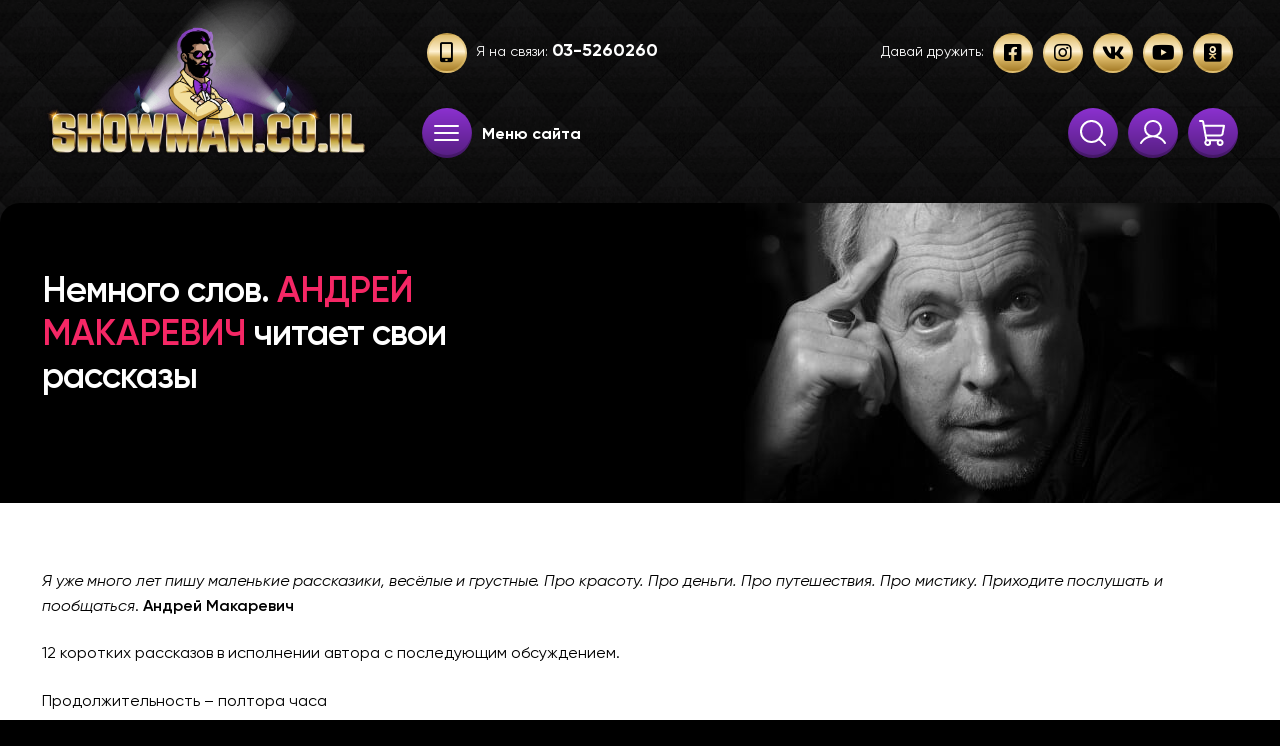

--- FILE ---
content_type: text/html; charset=UTF-8
request_url: https://showman.co.il/e/andrey-makarevich-nemnogo-slov/
body_size: 69503
content:
<!DOCTYPE html>
<html  lang="ru-RU" prefix="og: https://ogp.me/ns#">
	<head>
				<meta charset="UTF-8">		<meta name="facebook-domain-verification" content="f2l5ogrsm3pv1km1p6eboo8o4n5qco" />
		<meta name="msvalidate.01" content="266DD5BCD6164A4C28D1451C1913AF18" />
		<meta name="google-site-verification" content="Ign9gNBqiw6F9d6sAjVsva6PymfXjXST4Um5g-rvkXw" />
		<!--meta name="google" content="notranslate"-->
		<meta name="viewport" content="minimal-ui, viewport-fit=cover, user-scalable=no, initial-scale=1, maximum-scale=1, minimum-scale=1, width=device-width">
		<style type="text/css">.loading-indicator {  display: inline-block;  position: absolute;  top: 0;  bottom: 0;  left: 0;  right: 0;  margin: auto;  width: 64px;  height: 64px;}.loading-indicator div {  box-sizing: border-box;  display: block;  position: absolute;  width: 51px;  height: 51px;  margin: 6px;  border: 6px solid;  border-radius: 50%;  animation: loading-indicator 1.2s cubic-bezier(0.5, 0, 0.5, 1) infinite;  border-color: #333 transparent transparent transparent;}.loading-indicator div:nth-child(1) {  animation-delay: -0.45s;}.loading-indicator div:nth-child(2) {  animation-delay: -0.3s;}.loading-indicator div:nth-child(3) {  animation-delay: -0.15s;}@keyframes loading-indicator {  0% {transform: rotate(0deg);  }  100% {transform: rotate(360deg);  }}</style>		<script type="text/javascript">
		document.documentElement.classList.add("showman","user-not-logged-in");
		window.i18n_vocabulary = window.i18n_vocabulary || {"Install our App":"Install our App","\"Add to Home Screen\"":"\"Add to Home Screen\"","To install tap":"To install tap","and choose":"and choose","Couldn't add product to cart":"Couldn't add product to cart"};
		var themeurl='https://showman.co.il/wp-content/themes/showman';var baseurl='https://showman.co.il';var ajaxurl='https://showman.co.il/wp-admin/admin-ajax.php';var blogname='SHOWMAN';var user_id=0;var user_email=false;var isPhonegap=false;var isAdmin=false;var isUnload=false;var isLoad=false;var loadingIndicator='<div class="loading-indicator"><div></div><div></div><div></div><div></div></div>';		</script>
		
<!-- Google Tag Manager for WordPress by gtm4wp.com -->
<script data-cfasync="false" data-pagespeed-no-defer>
	var gtm4wp_datalayer_name = "dataLayer";
	var dataLayer = dataLayer || [];
	const gtm4wp_use_sku_instead = 0;
	const gtm4wp_currency = 'ILS';
	const gtm4wp_product_per_impression = 10;
	const gtm4wp_clear_ecommerce = false;
	const gtm4wp_datalayer_max_timeout = 2000;

	const gtm4wp_scrollerscript_debugmode         = false;
	const gtm4wp_scrollerscript_callbacktime      = 100;
	const gtm4wp_scrollerscript_readerlocation    = 150;
	const gtm4wp_scrollerscript_contentelementid  = "content";
	const gtm4wp_scrollerscript_scannertime       = 60;
</script>
<!-- End Google Tag Manager for WordPress by gtm4wp.com -->
<!-- Поисковая оптимизация от Rank Math Pro - https://rankmath.com/ -->
<title>Немного слов. АНДРЕЙ МАКАРЕВИЧ читает свои рассказы</title>
<meta name="description" content="Немного слов. АНДРЕЙ МАКАРЕВИЧ читает свои рассказы"/>
<meta name="robots" content="follow, index, max-snippet:-1, max-video-preview:-1, max-image-preview:large"/>
<link rel="canonical" href="https://showman.co.il/e/andrey-makarevich-nemnogo-slov/" />
<meta property="og:locale" content="ru_RU" />
<meta property="og:type" content="product" />
<meta property="og:title" content="Немного слов. АНДРЕЙ МАКАРЕВИЧ читает свои рассказы" />
<meta property="og:description" content="Немного слов. АНДРЕЙ МАКАРЕВИЧ читает свои рассказы" />
<meta property="og:url" content="https://showman.co.il/e/andrey-makarevich-nemnogo-slov/" />
<meta property="og:site_name" content="SHOWMAN" />
<meta property="og:updated_time" content="2022-10-06T04:43:10+03:00" />
<meta property="fb:app_id" content="729796388140509" />
<meta property="og:image" content="https://showman.co.il/wp-content/uploads/2021/12/2_MAKAR_750x750.jpg" />
<meta property="og:image:secure_url" content="https://showman.co.il/wp-content/uploads/2021/12/2_MAKAR_750x750.jpg" />
<meta property="og:image:width" content="750" />
<meta property="og:image:height" content="750" />
<meta property="og:image:alt" content="Немного слов. АНДРЕЙ МАКАРЕВИЧ читает свои рассказы" />
<meta property="og:image:type" content="image/jpeg" />
<meta name="twitter:card" content="summary_large_image" />
<meta name="twitter:title" content="Немного слов. АНДРЕЙ МАКАРЕВИЧ читает свои рассказы" />
<meta name="twitter:description" content="Немного слов. АНДРЕЙ МАКАРЕВИЧ читает свои рассказы" />
<meta name="twitter:image" content="https://showman.co.il/wp-content/uploads/2021/12/2_MAKAR_750x750.jpg" />
<script type="application/ld+json" class="rank-math-schema-pro">{"@context":"https://schema.org","@graph":[{"@type":"BreadcrumbList","@id":"https://showman.co.il/e/andrey-makarevich-nemnogo-slov/#breadcrumb","itemListElement":[{"@type":"ListItem","position":"1","item":{"@id":"https://showman.co.il","name":"\u0413\u043b\u0430\u0432\u043d\u0430\u044f \u0441\u0442\u0440\u0430\u043d\u0438\u0446\u0430"}},{"@type":"ListItem","position":"2","item":{"@id":"https://showman.co.il/e/andrey-makarevich-nemnogo-slov/","name":"\u041d\u0435\u043c\u043d\u043e\u0433\u043e \u0441\u043b\u043e\u0432. \u0410\u041d\u0414\u0420\u0415\u0419 \u041c\u0410\u041a\u0410\u0420\u0415\u0412\u0418\u0427 \u0447\u0438\u0442\u0430\u0435\u0442 \u0441\u0432\u043e\u0438 \u0440\u0430\u0441\u0441\u043a\u0430\u0437\u044b"}}]}]}</script>
<!-- /Rank Math WordPress SEO плагин -->

<link rel="alternate" type="application/rss+xml" title="SHOWMAN &raquo; Лента" href="https://showman.co.il/feed/" />
<link rel="alternate" type="application/rss+xml" title="SHOWMAN &raquo; Лента комментариев" href="https://showman.co.il/comments/feed/" />
<link rel="alternate" title="oEmbed (JSON)" type="application/json+oembed" href="https://showman.co.il/wp-json/oembed/1.0/embed?url=https%3A%2F%2Fshowman.co.il%2Fe%2Fandrey-makarevich-nemnogo-slov%2F" />
<link rel="alternate" title="oEmbed (XML)" type="text/xml+oembed" href="https://showman.co.il/wp-json/oembed/1.0/embed?url=https%3A%2F%2Fshowman.co.il%2Fe%2Fandrey-makarevich-nemnogo-slov%2F&#038;format=xml" />
<style id='wp-img-auto-sizes-contain-inline-css'>
img:is([sizes=auto i],[sizes^="auto," i]){contain-intrinsic-size:3000px 1500px}
/*# sourceURL=wp-img-auto-sizes-contain-inline-css */
</style>
<link rel='stylesheet' id='storefront-gutenberg-blocks-css' href='https://showman.co.il/wp-content/themes/storefront/assets/css/base/gutenberg-blocks.css?ver=4.5.3' media='all' />
<style id='storefront-gutenberg-blocks-inline-css'>

				.wp-block-button__link:not(.has-text-color) {
					color: #333333;
				}

				.wp-block-button__link:not(.has-text-color):hover,
				.wp-block-button__link:not(.has-text-color):focus,
				.wp-block-button__link:not(.has-text-color):active {
					color: #333333;
				}

				.wp-block-button__link:not(.has-background) {
					background-color: #eeeeee;
				}

				.wp-block-button__link:not(.has-background):hover,
				.wp-block-button__link:not(.has-background):focus,
				.wp-block-button__link:not(.has-background):active {
					border-color: #d5d5d5;
					background-color: #d5d5d5;
				}

				.wc-block-grid__products .wc-block-grid__product .wp-block-button__link {
					background-color: #eeeeee;
					border-color: #eeeeee;
					color: #333333;
				}

				.wp-block-quote footer,
				.wp-block-quote cite,
				.wp-block-quote__citation {
					color: #000000;
				}

				.wp-block-pullquote cite,
				.wp-block-pullquote footer,
				.wp-block-pullquote__citation {
					color: #000000;
				}

				.wp-block-image figcaption {
					color: #000000;
				}

				.wp-block-separator.is-style-dots::before {
					color: #000000;
				}

				.wp-block-file a.wp-block-file__button {
					color: #333333;
					background-color: #eeeeee;
					border-color: #eeeeee;
				}

				.wp-block-file a.wp-block-file__button:hover,
				.wp-block-file a.wp-block-file__button:focus,
				.wp-block-file a.wp-block-file__button:active {
					color: #333333;
					background-color: #d5d5d5;
				}

				.wp-block-code,
				.wp-block-preformatted pre {
					color: #000000;
				}

				.wp-block-table:not( .has-background ):not( .is-style-stripes ) tbody tr:nth-child(2n) td {
					background-color: #fdfdfd;
				}

				.wp-block-cover .wp-block-cover__inner-container h1:not(.has-text-color),
				.wp-block-cover .wp-block-cover__inner-container h2:not(.has-text-color),
				.wp-block-cover .wp-block-cover__inner-container h3:not(.has-text-color),
				.wp-block-cover .wp-block-cover__inner-container h4:not(.has-text-color),
				.wp-block-cover .wp-block-cover__inner-container h5:not(.has-text-color),
				.wp-block-cover .wp-block-cover__inner-container h6:not(.has-text-color) {
					color: #000000;
				}

				.wc-block-components-price-slider__range-input-progress,
				.rtl .wc-block-components-price-slider__range-input-progress {
					--range-color: #8224e3;
				}

				/* Target only IE11 */
				@media all and (-ms-high-contrast: none), (-ms-high-contrast: active) {
					.wc-block-components-price-slider__range-input-progress {
						background: #8224e3;
					}
				}

				.wc-block-components-button:not(.is-link) {
					background-color: #333333;
					color: #ffffff;
				}

				.wc-block-components-button:not(.is-link):hover,
				.wc-block-components-button:not(.is-link):focus,
				.wc-block-components-button:not(.is-link):active {
					background-color: #1a1a1a;
					color: #ffffff;
				}

				.wc-block-components-button:not(.is-link):disabled {
					background-color: #333333;
					color: #ffffff;
				}

				.wc-block-cart__submit-container {
					background-color: #ffffff;
				}

				.wc-block-cart__submit-container::before {
					color: rgba(220,220,220,0.5);
				}

				.wc-block-components-order-summary-item__quantity {
					background-color: #ffffff;
					border-color: #000000;
					box-shadow: 0 0 0 2px #ffffff;
					color: #000000;
				}
			
/*# sourceURL=storefront-gutenberg-blocks-inline-css */
</style>
<link rel='stylesheet' id='lbwps-styles-photoswipe5-main-css' href='https://showman.co.il/wp-content/plugins/lightbox-photoswipe/assets/ps5/styles/main.css?ver=5.8.2' media='all' />
<style id='woocommerce-inline-inline-css'>
.woocommerce form .form-row .required { visibility: visible; }
/*# sourceURL=woocommerce-inline-inline-css */
</style>
<link rel='stylesheet' id='wsl-widget-css' href='https://showman.co.il/wp-content/plugins/wordpress-social-login/assets/css/style.css?ver=6.9' media='all' />
<link rel='stylesheet' id='wte-base-layout-style-css' href='https://showman.co.il/wp-content/plugins/yas-woo-tickets-event//assets/css/wte-base-layout-style.css?ver=1.9.5' media='all' />
<link rel='stylesheet' id='wte-main-style-css' href='https://showman.co.il/wp-content/plugins/yas-woo-tickets-event//assets/css/wte-main-style.css?ver=1.9.5' media='all' />
<link rel='stylesheet' id='wte-front-style-css' href='https://showman.co.il/wp-content/plugins/yas-woo-tickets-event//assets/css/wte-front-style.css?ver=1.9.5' media='all' />
<link rel='stylesheet' id='dashicons-css' href='https://showman.co.il/wp-includes/css/dashicons.min.css?ver=6.9' media='all' />
<link rel='stylesheet' id='brands-styles-css' href='https://showman.co.il/wp-content/plugins/woocommerce/assets/css/brands.css?ver=10.3.7' media='all' />
<link rel='stylesheet' id='storefront-style-css' href='https://showman.co.il/wp-content/themes/storefront/style.css?ver=4.5.3' media='all' />
<style id='storefront-style-inline-css'>

			.main-navigation ul li a,
			.site-title a,
			ul.menu li a,
			.site-branding h1 a,
			button.menu-toggle,
			button.menu-toggle:hover,
			.handheld-navigation .dropdown-toggle {
				color: #ffffff;
			}

			button.menu-toggle,
			button.menu-toggle:hover {
				border-color: #ffffff;
			}

			.main-navigation ul li a:hover,
			.main-navigation ul li:hover > a,
			.site-title a:hover,
			.site-header ul.menu li.current-menu-item > a {
				color: #ffffff;
			}

			table:not( .has-background ) th {
				background-color: #f8f8f8;
			}

			table:not( .has-background ) tbody td {
				background-color: #fdfdfd;
			}

			table:not( .has-background ) tbody tr:nth-child(2n) td,
			fieldset,
			fieldset legend {
				background-color: #fbfbfb;
			}

			.site-header,
			.secondary-navigation ul ul,
			.main-navigation ul.menu > li.menu-item-has-children:after,
			.secondary-navigation ul.menu ul,
			.storefront-handheld-footer-bar,
			.storefront-handheld-footer-bar ul li > a,
			.storefront-handheld-footer-bar ul li.search .site-search,
			button.menu-toggle,
			button.menu-toggle:hover {
				background-color: #ffffff;
			}

			p.site-description,
			.site-header,
			.storefront-handheld-footer-bar {
				color: #ffffff;
			}

			button.menu-toggle:after,
			button.menu-toggle:before,
			button.menu-toggle span:before {
				background-color: #ffffff;
			}

			h1, h2, h3, h4, h5, h6, .wc-block-grid__product-title {
				color: #000000;
			}

			.widget h1 {
				border-bottom-color: #000000;
			}

			body,
			.secondary-navigation a {
				color: #000000;
			}

			.widget-area .widget a,
			.hentry .entry-header .posted-on a,
			.hentry .entry-header .post-author a,
			.hentry .entry-header .post-comments a,
			.hentry .entry-header .byline a {
				color: #050505;
			}

			a {
				color: #8224e3;
			}

			a:focus,
			button:focus,
			.button.alt:focus,
			input:focus,
			textarea:focus,
			input[type="button"]:focus,
			input[type="reset"]:focus,
			input[type="submit"]:focus,
			input[type="email"]:focus,
			input[type="tel"]:focus,
			input[type="url"]:focus,
			input[type="password"]:focus,
			input[type="search"]:focus {
				outline-color: #8224e3;
			}

			button, input[type="button"], input[type="reset"], input[type="submit"], .button, .widget a.button {
				background-color: #eeeeee;
				border-color: #eeeeee;
				color: #333333;
			}

			button:hover, input[type="button"]:hover, input[type="reset"]:hover, input[type="submit"]:hover, .button:hover, .widget a.button:hover {
				background-color: #d5d5d5;
				border-color: #d5d5d5;
				color: #333333;
			}

			button.alt, input[type="button"].alt, input[type="reset"].alt, input[type="submit"].alt, .button.alt, .widget-area .widget a.button.alt {
				background-color: #333333;
				border-color: #333333;
				color: #ffffff;
			}

			button.alt:hover, input[type="button"].alt:hover, input[type="reset"].alt:hover, input[type="submit"].alt:hover, .button.alt:hover, .widget-area .widget a.button.alt:hover {
				background-color: #1a1a1a;
				border-color: #1a1a1a;
				color: #ffffff;
			}

			.pagination .page-numbers li .page-numbers.current {
				background-color: #e6e6e6;
				color: #000000;
			}

			#comments .comment-list .comment-content .comment-text {
				background-color: #f8f8f8;
			}

			.site-footer {
				background-color: #f0f0f0;
				color: #ffffff;
			}

			.site-footer a:not(.button):not(.components-button) {
				color: #ffffff;
			}

			.site-footer .storefront-handheld-footer-bar a:not(.button):not(.components-button) {
				color: #ffffff;
			}

			.site-footer h1, .site-footer h2, .site-footer h3, .site-footer h4, .site-footer h5, .site-footer h6, .site-footer .widget .widget-title, .site-footer .widget .widgettitle {
				color: #ffffff;
			}

			.page-template-template-homepage.has-post-thumbnail .type-page.has-post-thumbnail .entry-title {
				color: #000000;
			}

			.page-template-template-homepage.has-post-thumbnail .type-page.has-post-thumbnail .entry-content {
				color: #000000;
			}

			@media screen and ( min-width: 768px ) {
				.secondary-navigation ul.menu a:hover {
					color: #ffffff;
				}

				.secondary-navigation ul.menu a {
					color: #ffffff;
				}

				.main-navigation ul.menu ul.sub-menu,
				.main-navigation ul.nav-menu ul.children {
					background-color: #f0f0f0;
				}

				.site-header {
					border-bottom-color: #f0f0f0;
				}
			}
/*# sourceURL=storefront-style-inline-css */
</style>
<link rel='stylesheet' id='sm-theme-style-css' href='https://showman.co.il/wp-content/themes/showman/assets/css/sm-theme-style.css?ver=1.9.5' media='all' />
<link rel='stylesheet' id='storefront-icons-css' href='https://showman.co.il/wp-content/themes/storefront/assets/css/base/icons.css?ver=4.5.3' media='all' />
<link rel='stylesheet' id='storefront-woocommerce-style-css' href='https://showman.co.il/wp-content/themes/storefront/assets/css/woocommerce/woocommerce.css?ver=4.5.3' media='all' />
<style id='storefront-woocommerce-style-inline-css'>
@font-face {
				font-family: star;
				src: url(https://showman.co.il/wp-content/plugins/woocommerce/assets/fonts/star.eot);
				src:
					url(https://showman.co.il/wp-content/plugins/woocommerce/assets/fonts/star.eot?#iefix) format("embedded-opentype"),
					url(https://showman.co.il/wp-content/plugins/woocommerce/assets/fonts/star.woff) format("woff"),
					url(https://showman.co.il/wp-content/plugins/woocommerce/assets/fonts/star.ttf) format("truetype"),
					url(https://showman.co.il/wp-content/plugins/woocommerce/assets/fonts/star.svg#star) format("svg");
				font-weight: 400;
				font-style: normal;
			}
			@font-face {
				font-family: WooCommerce;
				src: url(https://showman.co.il/wp-content/plugins/woocommerce/assets/fonts/WooCommerce.eot);
				src:
					url(https://showman.co.il/wp-content/plugins/woocommerce/assets/fonts/WooCommerce.eot?#iefix) format("embedded-opentype"),
					url(https://showman.co.il/wp-content/plugins/woocommerce/assets/fonts/WooCommerce.woff) format("woff"),
					url(https://showman.co.il/wp-content/plugins/woocommerce/assets/fonts/WooCommerce.ttf) format("truetype"),
					url(https://showman.co.il/wp-content/plugins/woocommerce/assets/fonts/WooCommerce.svg#WooCommerce) format("svg");
				font-weight: 400;
				font-style: normal;
			}

			a.cart-contents,
			.site-header-cart .widget_shopping_cart a {
				color: #ffffff;
			}

			a.cart-contents:hover,
			.site-header-cart .widget_shopping_cart a:hover,
			.site-header-cart:hover > li > a {
				color: #ffffff;
			}

			table.cart td.product-remove,
			table.cart td.actions {
				border-top-color: #ffffff;
			}

			.storefront-handheld-footer-bar ul li.cart .count {
				background-color: #ffffff;
				color: #ffffff;
				border-color: #ffffff;
			}

			.woocommerce-tabs ul.tabs li.active a,
			ul.products li.product .price,
			.onsale,
			.wc-block-grid__product-onsale,
			.widget_search form:before,
			.widget_product_search form:before {
				color: #000000;
			}

			.woocommerce-breadcrumb a,
			a.woocommerce-review-link,
			.product_meta a {
				color: #050505;
			}

			.wc-block-grid__product-onsale,
			.onsale {
				border-color: #000000;
			}

			.star-rating span:before,
			.quantity .plus, .quantity .minus,
			p.stars a:hover:after,
			p.stars a:after,
			.star-rating span:before,
			#payment .payment_methods li input[type=radio]:first-child:checked+label:before {
				color: #8224e3;
			}

			.widget_price_filter .ui-slider .ui-slider-range,
			.widget_price_filter .ui-slider .ui-slider-handle {
				background-color: #8224e3;
			}

			.order_details {
				background-color: #f8f8f8;
			}

			.order_details > li {
				border-bottom: 1px dotted #e3e3e3;
			}

			.order_details:before,
			.order_details:after {
				background: -webkit-linear-gradient(transparent 0,transparent 0),-webkit-linear-gradient(135deg,#f8f8f8 33.33%,transparent 33.33%),-webkit-linear-gradient(45deg,#f8f8f8 33.33%,transparent 33.33%)
			}

			#order_review {
				background-color: #ffffff;
			}

			#payment .payment_methods > li .payment_box,
			#payment .place-order {
				background-color: #fafafa;
			}

			#payment .payment_methods > li:not(.woocommerce-notice) {
				background-color: #f5f5f5;
			}

			#payment .payment_methods > li:not(.woocommerce-notice):hover {
				background-color: #f0f0f0;
			}

			.woocommerce-pagination .page-numbers li .page-numbers.current {
				background-color: #e6e6e6;
				color: #000000;
			}

			.wc-block-grid__product-onsale,
			.onsale,
			.woocommerce-pagination .page-numbers li .page-numbers:not(.current) {
				color: #000000;
			}

			p.stars a:before,
			p.stars a:hover~a:before,
			p.stars.selected a.active~a:before {
				color: #000000;
			}

			p.stars.selected a.active:before,
			p.stars:hover a:before,
			p.stars.selected a:not(.active):before,
			p.stars.selected a.active:before {
				color: #8224e3;
			}

			.single-product div.product .woocommerce-product-gallery .woocommerce-product-gallery__trigger {
				background-color: #eeeeee;
				color: #333333;
			}

			.single-product div.product .woocommerce-product-gallery .woocommerce-product-gallery__trigger:hover {
				background-color: #d5d5d5;
				border-color: #d5d5d5;
				color: #333333;
			}

			.button.added_to_cart:focus,
			.button.wc-forward:focus {
				outline-color: #8224e3;
			}

			.added_to_cart,
			.site-header-cart .widget_shopping_cart a.button,
			.wc-block-grid__products .wc-block-grid__product .wp-block-button__link {
				background-color: #eeeeee;
				border-color: #eeeeee;
				color: #333333;
			}

			.added_to_cart:hover,
			.site-header-cart .widget_shopping_cart a.button:hover,
			.wc-block-grid__products .wc-block-grid__product .wp-block-button__link:hover {
				background-color: #d5d5d5;
				border-color: #d5d5d5;
				color: #333333;
			}

			.added_to_cart.alt, .added_to_cart, .widget a.button.checkout {
				background-color: #333333;
				border-color: #333333;
				color: #ffffff;
			}

			.added_to_cart.alt:hover, .added_to_cart:hover, .widget a.button.checkout:hover {
				background-color: #1a1a1a;
				border-color: #1a1a1a;
				color: #ffffff;
			}

			.button.loading {
				color: #eeeeee;
			}

			.button.loading:hover {
				background-color: #eeeeee;
			}

			.button.loading:after {
				color: #333333;
			}

			@media screen and ( min-width: 768px ) {
				.site-header-cart .widget_shopping_cart,
				.site-header .product_list_widget li .quantity {
					color: #ffffff;
				}

				.site-header-cart .widget_shopping_cart .buttons,
				.site-header-cart .widget_shopping_cart .total {
					background-color: #f5f5f5;
				}

				.site-header-cart .widget_shopping_cart {
					background-color: #f0f0f0;
				}
			}
				.storefront-product-pagination a {
					color: #000000;
					background-color: #ffffff;
				}
				.storefront-sticky-add-to-cart {
					color: #000000;
					background-color: #ffffff;
				}

				.storefront-sticky-add-to-cart a:not(.button) {
					color: #ffffff;
				}
/*# sourceURL=storefront-woocommerce-style-inline-css */
</style>
<link rel='stylesheet' id='storefront-child-style-css' href='https://showman.co.il/wp-content/themes/showman/style.css?ver=1.0.4' media='all' />
<link rel='stylesheet' id='gilroy-font-css' href='https://showman.co.il/wp-content/themes/showman/assets/fonts/gilroy.css?ver=1.0.4' media='all' />
<link rel='stylesheet' id='storefront-woocommerce-brands-style-css' href='https://showman.co.il/wp-content/themes/storefront/assets/css/woocommerce/extensions/brands.css?ver=4.5.3' media='all' />
<script src="https://showman.co.il/wp-includes/js/jquery/jquery.min.js?ver=3.7.1" id="jquery-core-js"></script>
<script src="https://showman.co.il/wp-includes/js/jquery/jquery-migrate.min.js?ver=3.4.1" id="jquery-migrate-js"></script>
<script id="jquery-migrate-js-after">
jQuery.migrateTrace = false
//# sourceURL=jquery-migrate-js-after
</script>
<script src="https://showman.co.il/wp-content/plugins/wordpress-settings/assets/js/jquery-wp-ajax-html-fragments.js" id="jquery-wp-ajax-html-fragments-js"></script>
<script src="https://showman.co.il/wp-content/plugins/woocommerce/assets/js/flexslider/jquery.flexslider.min.js?ver=2.7.2-wc.10.3.7" id="wc-flexslider-js" defer data-wp-strategy="defer"></script>
<script id="wc-single-product-js-extra">
var wc_single_product_params = {"i18n_required_rating_text":"\u041f\u043e\u0436\u0430\u043b\u0443\u0439\u0441\u0442\u0430, \u043f\u043e\u0441\u0442\u0430\u0432\u044c\u0442\u0435 \u043e\u0446\u0435\u043d\u043a\u0443","i18n_rating_options":["1 \u0438\u0437 5 \u0437\u0432\u0451\u0437\u0434","2 \u0438\u0437 5 \u0437\u0432\u0451\u0437\u0434","3 \u0438\u0437 5 \u0437\u0432\u0451\u0437\u0434","4 \u0438\u0437 5 \u0437\u0432\u0451\u0437\u0434","5 \u0438\u0437 5 \u0437\u0432\u0451\u0437\u0434"],"i18n_product_gallery_trigger_text":"\u041f\u0440\u043e\u0441\u043c\u043e\u0442\u0440 \u0433\u0430\u043b\u0435\u0440\u0435\u0438 \u0438\u0437\u043e\u0431\u0440\u0430\u0436\u0435\u043d\u0438\u0439 \u0432 \u043f\u043e\u043b\u043d\u043e\u044d\u043a\u0440\u0430\u043d\u043d\u043e\u043c \u0440\u0435\u0436\u0438\u043c\u0435","review_rating_required":"yes","flexslider":{"rtl":false,"animation":"slide","smoothHeight":true,"directionNav":false,"controlNav":"thumbnails","slideshow":false,"animationSpeed":500,"animationLoop":false,"allowOneSlide":false},"zoom_enabled":"","zoom_options":[],"photoswipe_enabled":"","photoswipe_options":{"shareEl":false,"closeOnScroll":false,"history":false,"hideAnimationDuration":0,"showAnimationDuration":0},"flexslider_enabled":"1"};
//# sourceURL=wc-single-product-js-extra
</script>
<script src="https://showman.co.il/wp-content/plugins/woocommerce/assets/js/frontend/single-product.min.js?ver=10.3.7" id="wc-single-product-js" defer data-wp-strategy="defer"></script>
<script src="https://showman.co.il/wp-content/plugins/woocommerce/assets/js/jquery-blockui/jquery.blockUI.min.js?ver=2.7.0-wc.10.3.7" id="wc-jquery-blockui-js" defer data-wp-strategy="defer"></script>
<script src="https://showman.co.il/wp-content/plugins/woocommerce/assets/js/js-cookie/js.cookie.min.js?ver=2.1.4-wc.10.3.7" id="wc-js-cookie-js" defer data-wp-strategy="defer"></script>
<script id="woocommerce-js-extra">
var woocommerce_params = {"ajax_url":"/wp-admin/admin-ajax.php","wc_ajax_url":"/?wc-ajax=%%endpoint%%","i18n_password_show":"\u041f\u043e\u043a\u0430\u0437\u0430\u0442\u044c \u043f\u0430\u0440\u043e\u043b\u044c","i18n_password_hide":"\u0421\u043a\u0440\u044b\u0442\u044c \u043f\u0430\u0440\u043e\u043b\u044c"};
//# sourceURL=woocommerce-js-extra
</script>
<script src="https://showman.co.il/wp-content/plugins/woocommerce/assets/js/frontend/woocommerce.min.js?ver=10.3.7" id="woocommerce-js" defer data-wp-strategy="defer"></script>
<script src="https://showman.co.il/wp-content/plugins/wordpress-social-login/assets/js/widget.js?ver=6.9" id="wsl-widget-js"></script>
<script src="https://showman.co.il/wp-content/plugins/duracelltomi-google-tag-manager/dist/js/analytics-talk-content-tracking.js?ver=1.22.3" id="gtm4wp-scroll-tracking-js"></script>
<script id="wc-cart-fragments-js-extra">
var wc_cart_fragments_params = {"ajax_url":"/wp-admin/admin-ajax.php","wc_ajax_url":"/?wc-ajax=%%endpoint%%","cart_hash_key":"wc_cart_hash_48e9be85f7468274dd276e699efa1b29","fragment_name":"wc_fragments_48e9be85f7468274dd276e699efa1b29","request_timeout":"5000"};
//# sourceURL=wc-cart-fragments-js-extra
</script>
<script src="https://showman.co.il/wp-content/plugins/woocommerce/assets/js/frontend/cart-fragments.min.js?ver=10.3.7" id="wc-cart-fragments-js" defer data-wp-strategy="defer"></script>
<script src="https://showman.co.il/wp-content/themes/showman/assets/js/fastclick.js?ver=1.0.4" id="fastclick-js"></script>
<script src="https://showman.co.il/wp-content/themes/showman/assets/js/window-extensions.js?ver=1.0.4" id="window-extensions-js"></script>
<script src="https://showman.co.il/wp-content/themes/showman/assets/js/jquery-mask.js?ver=1.0.4" id="jquery-mask-js"></script>
<script src="https://showman.co.il/wp-content/themes/showman/assets/js/jquery-extensions.js?ver=1.0.4" id="jquery-extensions-js"></script>
<link rel="https://api.w.org/" href="https://showman.co.il/wp-json/" /><link rel="alternate" title="JSON" type="application/json" href="https://showman.co.il/wp-json/wp/v2/product/12717" /><meta name="generator" content="WordPress 6.9" />
<meta name="generator" content="WooCommerce 10.3.7" />
<link rel='shortlink' href='https://showman.co.il/?p=12717' />

<!-- Google Tag Manager for WordPress by gtm4wp.com -->
<!-- GTM Container placement set to off -->
<script data-cfasync="false" data-pagespeed-no-defer>
	var dataLayer_content = {"pagePostType":"product","pagePostType2":"single-product","pagePostAuthor":"Michael Cherkes","browserName":"","browserVersion":"","browserEngineName":"","browserEngineVersion":"","osName":"","osVersion":"","deviceType":"bot","deviceManufacturer":"","deviceModel":"","geoCountryCode":"(no geo data available)","geoCountryName":"(no geo data available)","geoRegionCode":"(no geo data available)","geoRegionName":"(no geo data available)","geoCity":"(no geo data available)","geoZipcode":"(no geo data available)","geoLatitude":"(no geo data available)","geoLongitude":"(no geo data available)","geoFullGeoData":{"success":false,"error":{"code":101,"type":"missing_access_key","info":"You have not supplied an API Access Key. [Required format: access_key=YOUR_ACCESS_KEY]"}},"productRatingCounts":[],"productAverageRating":0,"productReviewCount":0,"productType":"grouped","productIsVariable":0};
	dataLayer.push( dataLayer_content );
</script>
<script data-cfasync="false" data-pagespeed-no-defer>
	console.warn && console.warn("[GTM4WP] Google Tag Manager container code placement set to OFF !!!");
	console.warn && console.warn("[GTM4WP] Data layer codes are active but GTM container must be loaded using custom coding !!!");
</script>
<!-- End Google Tag Manager for WordPress by gtm4wp.com -->		
			<link rel="icon" type="image/png" sizes="32x32" href="https://showman.co.il/wp-content/themes/showman/favicons/favicon-32x32.png?v=1.0.4">
			<link rel="icon" type="image/png" sizes="16x16" href="https://showman.co.il/wp-content/themes/showman/favicons/favicon-16x16.png?v=1.0.4">
			<link rel="manifest" href="/manifest.json?v=1.0.4&lang=ru_RU">
			<link rel="mask-icon" href="https://showman.co.il/wp-content/themes/showman/favicons/safari-pinned-tab.svg?v=1.0.4" color="#551e80">
			<link rel="shortcut icon" href="https://showman.co.il/wp-content/themes/showman/favicons/favicon.ico?v=1.0.4">
			<meta name="mobile-web-app-capable" content="yes" />
			<meta name="application-name" content="SHOWMAN">
			<meta name="msapplication-TileColor" content="#5c1e91">
			<meta name="msapplication-config" content="https://showman.co.il/wp-content/themes/showman/favicons/browserconfig.xml?v=1.0.4">
			<meta name="theme-color" content="#000000">
			<meta name="apple-touch-fullscreen" content="yes" />
			<meta name="apple-mobile-web-app-capable" content="yes">
			<meta name="apple-mobile-web-app-status-bar-style" content="black">
			<meta name="apple-mobile-web-app-title" content="SHOWMAN">
			
				
						
			<link rel="apple-touch-icon" sizes="180x180" href="https://showman.co.il/wp-content/uploads/2021/12/2_MAKAR_750x750.jpg">
			<link rel="apple-touch-startup-image" media="screen and (device-width: 414px) and (device-height: 896px) and (-webkit-device-pixel-ratio: 2) and (orientation: portrait)" href="https://showman.co.il/wp-content/uploads/2021/12/2_MAKAR_750x750.jpg" />
			<link rel="apple-touch-startup-image" media="screen and (device-width: 375px) and (device-height: 667px) and (-webkit-device-pixel-ratio: 2) and (orientation: portrait)" href="https://showman.co.il/wp-content/uploads/2021/12/2_MAKAR_750x750.jpg" />
			<link rel="apple-touch-startup-image" media="screen and (device-width: 414px) and (device-height: 896px) and (-webkit-device-pixel-ratio: 3) and (orientation: portrait)" href="https://showman.co.il/wp-content/uploads/2021/12/2_MAKAR_750x750.jpg" />
			<link rel="apple-touch-startup-image" media="screen and (device-width: 414px) and (device-height: 736px) and (-webkit-device-pixel-ratio: 3) and (orientation: portrait)" href="https://showman.co.il/wp-content/uploads/2021/12/2_MAKAR_750x750.jpg" />
			<link rel="apple-touch-startup-image" media="screen and (device-width: 834px) and (device-height: 1194px) and (-webkit-device-pixel-ratio: 2) and (orientation: portrait)" href="https://showman.co.il/wp-content/uploads/2021/12/2_MAKAR_750x750.jpg" />
			<link rel="apple-touch-startup-image" media="screen and (device-width: 375px) and (device-height: 812px) and (-webkit-device-pixel-ratio: 3) and (orientation: portrait)" href="https://showman.co.il/wp-content/uploads/2021/12/2_MAKAR_750x750.jpg" />
			<link rel="apple-touch-startup-image" media="screen and (device-width: 1024px) and (device-height: 1366px) and (-webkit-device-pixel-ratio: 2) and (orientation: portrait)" href="https://showman.co.il/wp-content/uploads/2021/12/2_MAKAR_750x750.jpg" />
			<link rel="apple-touch-startup-image" media="screen and (device-width: 834px) and (device-height: 1112px) and (-webkit-device-pixel-ratio: 2) and (orientation: portrait)" href="https://showman.co.il/wp-content/uploads/2021/12/2_MAKAR_750x750.jpg" />
			<link rel="apple-touch-startup-image" media="screen and (device-width: 320px) and (device-height: 568px) and (-webkit-device-pixel-ratio: 2) and (orientation: portrait)" href="https://showman.co.il/wp-content/uploads/2021/12/2_MAKAR_750x750.jpg" />
			<link rel="apple-touch-startup-image" media="screen and (device-width: 768px) and (device-height: 1024px) and (-webkit-device-pixel-ratio: 2) and (orientation: portrait)" href="https://showman.co.il/wp-content/uploads/2021/12/2_MAKAR_750x750.jpg" />
		
				
			<noscript><style>.woocommerce-product-gallery{ opacity: 1 !important; }</style></noscript>
	<!-- Google Tag Manager -->
<script>!function(){"use strict";function l(e){for(var t=e,r=0,n=document.cookie.split(";");r<n.length;r++){var o=n[r].split("=");if(o[0].trim()===t)return o[1]}}function s(e){return localStorage.getItem(e)}function u(e){return window[e]}function A(e,t){e=document.querySelector(e);return t?null==e?void 0:e.getAttribute(t):null==e?void 0:e.textContent}var e=window,t=document,r="script",n="dataLayer",o="https://ecom.showman.co.il",a="https://load.ecom.showman.co.il",i="7zvawmgdulto",c="7=BhBRMjAqQCM3LCg5LzM5URlJXltVQQkZUgcEGhMKDBlBFwNbDQs%3D",g="stapeUserId",v="",E="",d=!1;try{var d=!!g&&(m=navigator.userAgent,!!(m=new RegExp("Version/([0-9._]+)(.*Mobile)?.*Safari.*").exec(m)))&&16.4<=parseFloat(m[1]),f="stapeUserId"===g,I=d&&!f?function(e,t,r){void 0===t&&(t="");var n={cookie:l,localStorage:s,jsVariable:u,cssSelector:A},t=Array.isArray(t)?t:[t];if(e&&n[e])for(var o=n[e],a=0,i=t;a<i.length;a++){var c=i[a],c=r?o(c,r):o(c);if(c)return c}else console.warn("invalid uid source",e)}(g,v,E):void 0;d=d&&(!!I||f)}catch(e){console.error(e)}var m=e,g=(m[n]=m[n]||[],m[n].push({"gtm.start":(new Date).getTime(),event:"gtm.js"}),t.getElementsByTagName(r)[0]),v=I?"&bi="+encodeURIComponent(I):"",E=t.createElement(r),f=(d&&(i=8<i.length?i.replace(/([a-z]{8}$)/,"kp$1"):"kp"+i),!d&&a?a:o);E.async=!0,E.src=f+"/"+i+".js?"+c+v,null!=(e=g.parentNode)&&e.insertBefore(E,g)}();</script>
<!-- End Google Tag Manager -->
		<link rel="stylesheet" type="text/css" href="//cdn.jsdelivr.net/npm/slick-carousel@1.8.1/slick/slick.css"/>
		<script type="text/javascript" src="//cdn.jsdelivr.net/npm/slick-carousel@1.8.1/slick/slick.min.js"></script>

	<link rel='stylesheet' id='wc-blocks-style-css' href='https://showman.co.il/wp-content/plugins/woocommerce/assets/client/blocks/wc-blocks.css?ver=wc-10.3.7' media='all' />
</head>

<body class="wp-singular product-template-default single single-product postid-12717 wp-custom-logo wp-embed-responsive wp-theme-storefront wp-child-theme-showman theme-storefront woocommerce woocommerce-page woocommerce-no-js storefront-full-width-content storefront-secondary-navigation storefront-align-wide right-sidebar woocommerce-active theme-showman">

<!-- Google Tag Manager (noscript) -->
<noscript><iframe src="https://load.ecom.showman.co.il/ns.html?id=GTM-TXXDLKTT" height="0" width="0" style="display:none;visibility:hidden"></iframe></noscript>
<!-- End Google Tag Manager (noscript) -->

<div id="page" class="hfeed site">


<header id="masthead" class="site-header showman-header no-search-resize has-custom-logo" role="banner" style="">

	<div class="col-full">

				<div class="site-branding">
			<a href="https://showman.co.il/" class="custom-logo-link" rel="home"><img width="1000" height="525" src="https://showman.co.il/wp-content/uploads/2021/04/SHOWMAN.co_.il_.png" class="custom-logo" alt="SHOWMAN" decoding="async" fetchpriority="high" srcset="https://showman.co.il/wp-content/uploads/2021/04/SHOWMAN.co_.il_.png 1000w, https://showman.co.il/wp-content/uploads/2021/04/SHOWMAN.co_.il_-300x158.png 300w, https://showman.co.il/wp-content/uploads/2021/04/SHOWMAN.co_.il_-768x403.png 768w, https://showman.co.il/wp-content/uploads/2021/04/SHOWMAN.co_.il_-416x218.png 416w" sizes="(max-width: 1000px) 100vw, 1000px" /></a>		</div>
		
		<div class="rows">

			<div class="row-1">
							<nav class="secondary-navigation" role="navigation" aria-label="Дополнительная навигация">
				<div class="menu-%d0%ba%d0%be%d0%bd%d1%82%d0%b0%d0%ba%d1%82%d1%8b-container"><ul id="menu-%d0%ba%d0%be%d0%bd%d1%82%d0%b0%d0%ba%d1%82%d1%8b" class="menu"><li id="menu-item-10468" class="tel-link menu-item menu-item-type-custom menu-item-object-custom menu-item-10468"><a target="_blank" href="tel:03-5260260"><i class="fas fa-mobile-alt"></i><span> Я на связи: <b class="delta">03-52­60­260</b></span></a></li>
<li id="menu-item-10469" class="menu-item menu-item-type-custom menu-item-object-custom menu-item-10469"><a target="_blank" href="https://www.facebook.com/showman.co.il/"><span>Давай дружить: </span><i class="fab fa-facebook-square"></i></a></li>
<li id="menu-item-10470" class="menu-item menu-item-type-custom menu-item-object-custom menu-item-10470"><a target="_blank" href="https://www.instagram.com/showman.co.il/"><i class="fab fa-instagram"></i></a></li>
<li id="menu-item-10471" class="menu-item menu-item-type-custom menu-item-object-custom menu-item-10471"><a target="_blank" href="https://vk.com/showman_il"><i class="fab fa-vk"></i></a></li>
<li id="menu-item-10472" class="menu-item menu-item-type-custom menu-item-object-custom menu-item-10472"><a target="_blank" href="https://www.youtube.com/channel/UCEHWfejN90XRKbII0-_SMCA"><i class="fab fa-youtube"></i></a></li>
<li id="menu-item-10473" class="menu-item menu-item-type-custom menu-item-object-custom menu-item-10473"><a target="_blank" href="https://ok.ru/group/68075675189304"><i class="fab fa-odnoklassniki-square"></i></a></li>
</ul></div>			</nav><!-- #site-navigation -->
						</div>

			<div class="row-2">
						<nav id="site-navigation" class="main-navigation" role="navigation" aria-label="Основная навигация">
		<button id="site-navigation-menu-toggle" class="menu-toggle" aria-controls="site-navigation" aria-expanded="false"><span>Меню сайта</span></button>
			<div class="primary-navigation"><ul id="menu-%d0%bc%d0%b5%d0%bd%d1%8e-%d1%81%d0%b0%d0%b9%d1%82%d0%b0" class="menu"><li id="menu-item-11050" class="heading menu-item menu-item-type-custom menu-item-object-custom menu-item-has-children menu-item-11050"><a href="#">ИНФОРМАЦИЯ ОТ ШОУМЕНА:</a>
<ul class="sub-menu">
	<li id="menu-item-11051" class="menu-item menu-item-type-post_type menu-item-object-page menu-item-11051"><a href="https://showman.co.il/about/">Знакомство со мной</a></li>
	<li id="menu-item-11052" class="menu-item menu-item-type-post_type menu-item-object-page menu-item-11052"><a href="https://showman.co.il/agreement/">Пользовательское соглашение</a></li>
	<li id="menu-item-11053" class="menu-item menu-item-type-post_type menu-item-object-page menu-item-privacy-policy menu-item-11053"><a rel="privacy-policy" href="https://showman.co.il/privacy/">Конфиденциальность</a></li>
	<li id="menu-item-11054" class="menu-item menu-item-type-post_type menu-item-object-page menu-item-11054"><a href="https://showman.co.il/payment/">Способы оплаты</a></li>
	<li id="menu-item-11055" class="menu-item menu-item-type-post_type menu-item-object-page menu-item-11055"><a href="https://showman.co.il/returns/">Возврат билетов</a></li>
</ul>
</li>
<li id="menu-item-11056" class="heading menu-item menu-item-type-custom menu-item-object-custom menu-item-has-children menu-item-11056"><a href="#">СОТРУДНИЧЕСТВО С ШОУМЕНОМ:</a>
<ul class="sub-menu">
	<li id="menu-item-11057" class="menu-item menu-item-type-post_type menu-item-object-page menu-item-11057"><a href="https://showman.co.il/for-producers/">Продюсеры и организаторы</a></li>
	<li id="menu-item-11059" class="menu-item menu-item-type-post_type menu-item-object-page menu-item-11059"><a href="https://showman.co.il/affiliate/">Партнёрская программа</a></li>
	<li id="menu-item-11058" class="menu-item menu-item-type-post_type menu-item-object-page menu-item-11058"><a href="https://showman.co.il/promos-for-organizers/">Реклама для организаторов</a></li>
	<li id="menu-item-11060" class="menu-item menu-item-type-post_type menu-item-object-page menu-item-11060"><a href="https://showman.co.il/for-media/">Логотипы для афиш и СМИ</a></li>
</ul>
</li>
</ul></div><div class="handheld-navigation"><ul id="menu-%d0%bc%d0%be%d0%b1%d0%b8%d0%bb%d1%8c%d0%bd%d0%be%d0%b5-%d0%bc%d0%b5%d0%bd%d1%8e" class="menu"><li id="menu-item-11076" class="menu-item-11076"><a href="/">Ближайшие</a></li>
<li id="menu-item-11077" class="menu-item-11077"><a href="/?order_by=rating">По рейтингу</a></li>
<li id="menu-item-11075" class="menu-item-11075"><a href="/?order_by=new">Новинки</a></li>
<li id="menu-item-11572" class="menu-item-11572"><a href="https://showman.co.il/o/%d0%ba%d0%be%d0%bd%d1%86%d0%b5%d1%80%d1%82/">Концерт</a></li>
<li id="menu-item-11074" class="menu-item-11074"><a href="https://showman.co.il/o/%d1%82%d0%b5%d0%b0%d1%82%d1%80/">Театр</a></li>
<li id="menu-item-11573" class="menu-item-11573"><a href="https://showman.co.il/o/%d1%88%d0%be%d1%83/">Шоу</a></li>
<li id="menu-item-11574" class="menu-item-11574"><a href="https://showman.co.il/o/%d0%b2%d1%81%d1%82%d1%80%d0%b5%d1%87%d0%b0/">Встреча</a></li>
<li id="menu-item-11575" class="menu-item-11575"><a href="https://showman.co.il/o/%d1%8e%d0%bc%d0%be%d1%80/">Юмор</a></li>
<li id="menu-item-11576" class="menu-item-11576"><a href="https://showman.co.il/o/%d0%b4%d0%b5%d1%82%d1%8f%d0%bc/">Детям</a></li>
<li id="menu-item-12396" class="menu-item-12396"><a href="https://showman.co.il/o/%d0%bb%d0%b5%d0%ba%d1%86%d0%b8%d1%8f/">Лекция</a></li>
<li id="menu-item-10480" class="heading menu-item menu-item-type-custom menu-item-object-custom menu-item-has-children menu-item-10480"><a href="#">ИНФОРМАЦИЯ ОТ ШОУМЕНА:</a>
<ul class="sub-menu">
	<li id="menu-item-10474" class="menu-item menu-item-type-post_type menu-item-object-page menu-item-10474"><a href="https://showman.co.il/about/">Знакомство со мной</a></li>
	<li id="menu-item-10475" class="menu-item menu-item-type-post_type menu-item-object-page menu-item-10475"><a href="https://showman.co.il/agreement/">Пользовательское соглашение</a></li>
	<li id="menu-item-10476" class="menu-item menu-item-type-post_type menu-item-object-page menu-item-privacy-policy menu-item-10476"><a rel="privacy-policy" href="https://showman.co.il/privacy/">Конфиденциальность</a></li>
	<li id="menu-item-10477" class="menu-item menu-item-type-post_type menu-item-object-page menu-item-10477"><a href="https://showman.co.il/payment/">Способы оплаты</a></li>
	<li id="menu-item-10478" class="menu-item menu-item-type-post_type menu-item-object-page menu-item-10478"><a href="https://showman.co.il/returns/">Возврат билетов</a></li>
</ul>
</li>
<li id="menu-item-10509" class="heading menu-item menu-item-type-custom menu-item-object-custom menu-item-has-children menu-item-10509"><a href="#">СОТРУДНИЧЕСТВО С ШОУМЕНОМ:</a>
<ul class="sub-menu">
	<li id="menu-item-10510" class="menu-item menu-item-type-post_type menu-item-object-page menu-item-10510"><a href="https://showman.co.il/for-producers/">Продюсеры и организаторы</a></li>
	<li id="menu-item-10511" class="menu-item menu-item-type-post_type menu-item-object-page menu-item-10511"><a href="https://showman.co.il/affiliate/">Партнёрская программа</a></li>
	<li id="menu-item-10512" class="menu-item menu-item-type-post_type menu-item-object-page menu-item-10512"><a href="https://showman.co.il/promos-for-organizers/">Реклама для организаторов</a></li>
	<li id="menu-item-10513" class="menu-item menu-item-type-post_type menu-item-object-page menu-item-10513"><a href="https://showman.co.il/for-media/">Логотипы для афиш и СМИ</a></li>
</ul>
</li>
<li id="menu-item-10516" class="heading menu-item menu-item-type-custom menu-item-object-custom menu-item-has-children menu-item-10516"><a href="#">СВЯЗАТЬСЯ С ШОУМЕНОМ:</a>
<ul class="sub-menu">
	<li id="menu-item-10517" class="menu-item menu-item-type-custom menu-item-object-custom menu-item-10517"><a href="tel:03-52­60­260">Позвони мне с 09:00-21:00<br><b>03-52­60­260</b></a></li>
	<li id="menu-item-10520" class="menu-item menu-item-type-custom menu-item-object-custom menu-item-10520"><a href="mailto:info@showman.co.il">Напиши мне<br><u>info@showman.co.il</u></a></li>
	<li id="menu-item-11600" class="btn-gold inline-link social-link menu-item menu-item-type-custom menu-item-object-custom menu-item-11600"><a target="_blank" rel="nofollow noopener noreferrer" href="https://wa.me/+972548379955"><i class="fab fa-whatsapp"></i></a></li>
	<li id="menu-item-11601" class="btn-gold inline-link social-link menu-item menu-item-type-custom menu-item-object-custom menu-item-11601"><a target="_blank" rel="nofollow noopener noreferrer" href="https://t.me/SHOWMAN_CO_IL"><i class="fab fa-telegram-plane"></i></a></li>
	<li id="menu-item-11602" class="btn-gold inline-link social-link menu-item menu-item-type-custom menu-item-object-custom menu-item-11602"><a target="_blank" rel="nofollow noopener noreferrer" href="https://www.messenger.com/t/17847820457626988"><i class="fab fa-facebook-messenger"></i></a></li>
	<li id="menu-item-11603" class="btn-gold inline-link social-link menu-item menu-item-type-custom menu-item-object-custom menu-item-11603"><a target="_blank" rel="nofollow noopener noreferrer" href="https://join.skype.com/invite/HXyEMFLzeivL"><i class="fab fa-skype"></i></a></li>
</ul>
</li>
</ul></div>		</nav><!-- #site-navigation -->
						
				
					<div class="site-search">
		<div class="widget woocommerce widget_product_search">
			<form role="search" method="get" class="woocommerce-product-search" action="https://showman.co.il/">
				<label class="screen-reader-text" for="woocommerce-product-search-field-0">Искать:</label>
				<input autocomplete="off" type="search" id="woocommerce-product-search-field-0" class="search-field" placeholder="Поиск по сайту" value="" name="q">
				<button type="submit" value="Поиск" class="">Поиск</button>
			</form>
		</div>
	</div>
    				<div class="site-account">
			<a href="https://showman.co.il/u/">Твои заказы</a>		</div>				<div class="site-cart">
			<a href="https://showman.co.il/cart/"
			class="cart-contents"
			title="Посмотреть вашу корзину">
			<span class="count" data-count="0">0</span>
			<span class="title">Корзина</span>
		</a>		</div>			</div>

		</div>

		
	</div>

</header>






<div class="product-banner">

	<style type="text/css">
		.product-banner .col-full,
		.product-banner .mobile-banner {
			background-color: #000000 !important;
							background-image: url(https://showman.co.il/wp-content/uploads/2021/12/2_MAKAR_1430x300.jpg)
					}
		.product-banner p,
		.product-banner h1,
		.product-banner h2,
		.product-banner h3,
		.product-banner h4,
		.product-banner h5 {
			color: #000000;
		}
				.product-banner .mobile-banner {
			height: 50vw;
			background-image: url(https://showman.co.il/wp-content/uploads/2021/12/2_MAKAR_568x300.jpg)
		}
				.woocommerce-halls-product-with-scheme .product-banner { display: none }
	</style>

	<div class="mobile-banner"></div>

	<div class="col-full">
		<div class="woocommerce-product-details__short-description">
			<h1></h1>
<h1><strong><span style="font-size: 36px"><span style="color: #ffffff">Немного слов.</span> <span style="color: #f52765">АНДРЕЙ МАКАРЕВИЧ</span> <span style="color: #ffffff">читает свои рассказы</span></span></strong></h1>		</div>
			</div>

</div>


<div id="content" class="site-content" tabindex="-1">

	<div class="col-full">

	<div class="woocommerce"></div>
        		<div id="primary" class="content-area">
			<main id="main" class="site-main" role="main">
		                                            
                <div class="woocommerce-notices-wrapper"></div><div id="product-12717" class="product type-product post-12717 status-publish first instock product_cat-tickets product_tag-10132 has-post-thumbnail shipping-taxable product-type-grouped product_cat-10018 no-price">

	
	<div class="product-add-to-cart-with-gallery jc-between">

		
			
<div class="cart grouped_form w-100">
	<table cellspacing="0" class="woocommerce-grouped-product-list group_table" >
		<tbody>
					</tbody>
	</table>
</div>

	<script>
		jQuery( document ).ready( function ( $ ) {
			const ecommerceData = {
				event	  : 'view_item',
				ecommerce : {
					currency : 'ILS',
					items	 : []
				}
			};
			
			let title = 'Немного слов. АНДРЕЙ МАКАРЕВИЧ читает свои рассказы';

			$(".woocommerce-grouped-product-list-item").each(function () {
				const $row 			= $(this);
				const city 			= $row.find(".woocommerce-grouped-product-list-item__label b").text().trim();
				const hall 			= $row.find(".hall-title").text().trim();
				const address 		= $row.find(".address").text().trim();
				const date 			= $row.find(".woocommerce-grouped-product-list-item__dates .date-dmy-part").text().trim();
				const time 			= $row.find(".woocommerce-grouped-product-list-item__dates .date-time-part").text().trim();
				const priceElements = $row.find(".woocommerce-Price-amount bdi");
				const maxPrice 		= parseFloat($(priceElements[priceElements.length - 1]).text().replace("₪", "").trim());
				const itemId 		= $row.attr("id").replace("product-", "");

				ecommerceData.ecommerce.items.push({
					item_name     : title,
					price		  : maxPrice,
					event_id	  : itemId,
					item_id		  : itemId,
					item_brand	  : 'Билеты',
					item_category : 'Билеты',
					item_variant  : `${city}, ${hall} — ${address}, ${date} ${time}`,
					quantity	  : 1
				});
			});
			
			window.dataLayer = window.dataLayer || [];
			window.dataLayer.push( ecommerceData );

			// Facebook Pixel: ViewContent for parent event (grouped)
			if ( typeof fbq !== 'undefined' && ecommerceData.ecommerce.items.length > 0 ) {
				const maxPrice = Math.max( ...ecommerceData.ecommerce.items.map(item => item?.price || 0 ) );
				const eventIds = ecommerceData.ecommerce.items.map(item => item.event_id);
				
				fbq( 'track', 'ViewContent', {
					content_name	 : title,
					content_category : 'Билеты',
					content_ids		 : eventIds,
					content_type	 : 'product',
					value			 : maxPrice,
					currency		 : 'ILS'
				});
			}
		});
	</script>


		
		
	</div>

	<div class="product-description">
		<p><i>Я уже много лет пишу маленькие рассказики, весёлые и грустные. Про красоту. Про деньги. Про путешествия. Про мистику. Приходите послушать и пообщаться</i>. <b>Андрей Макаревич</b></p>
<p>12 коротких рассказов в исполнении автора с последующим обсуждением.</p>
<p>Продолжительность &#8211; полтора часа</p>
	</div>

	<div class="product-gallery">
		<div data-thumb="https://showman.co.il/wp-content/uploads/2021/12/720x507-Ver24_03-100x100.jpg" data-thumb-alt="Немного слов. АНДРЕЙ МАКАРЕВИЧ читает свои рассказы — изображение 2" data-thumb-srcset="https://showman.co.il/wp-content/uploads/2021/12/720x507-Ver24_03-100x100.jpg 100w, https://showman.co.il/wp-content/uploads/2021/12/720x507-Ver24_03-150x150.jpg 150w"  data-thumb-sizes="(max-width: 100px) 100vw, 100px" class="woocommerce-product-gallery__image"><a href="https://showman.co.il/wp-content/uploads/2021/12/720x507-Ver24_03.jpg" data-lbwps-width="720" data-lbwps-height="507" data-lbwps-srcsmall="https://showman.co.il/wp-content/uploads/2021/12/720x507-Ver24_03-300x211.jpg"><img width="416" height="293" src="https://showman.co.il/wp-content/uploads/2021/12/720x507-Ver24_03-416x293.jpg" class="" alt="Немного слов. АНДРЕЙ МАКАРЕВИЧ читает свои рассказы — изображение 2" data-caption="" data-src="https://showman.co.il/wp-content/uploads/2021/12/720x507-Ver24_03.jpg" data-large_image="https://showman.co.il/wp-content/uploads/2021/12/720x507-Ver24_03.jpg" data-large_image_width="720" data-large_image_height="507" decoding="async" srcset="https://showman.co.il/wp-content/uploads/2021/12/720x507-Ver24_03-416x293.jpg 416w, https://showman.co.il/wp-content/uploads/2021/12/720x507-Ver24_03-300x211.jpg 300w, https://showman.co.il/wp-content/uploads/2021/12/720x507-Ver24_03-483x340.jpg 483w, https://showman.co.il/wp-content/uploads/2021/12/720x507-Ver24_03.jpg 720w" sizes="(max-width: 416px) 100vw, 416px" title="Немного слов. АНДРЕЙ МАКАРЕВИЧ читает свои рассказы 1"></a></div>	</div>

	<div class="summary entry-summary">
			</div>

		
</div>


            
        			</main><!-- #main -->
		</div><!-- #primary -->

		
        
        
        <div class="cart-drawer-info" style="display: none">
            <div class="cart-summary-panel">
                <div class="cart-details">
                    <div class="ticket-info">
                        <img src="https://showman.co.il/wp-content/themes/showman/assets/img/tickets.svg" alt="cart-icon" style="width: 25px; height: 25px;">
                        <span class="count">0</span>
                        <span class="tickets-text"></span>
                    </div>
                    <div class="price-info">
                        <span class="total-price"><span class="woocommerce-Price-amount amount"><bdi>0&nbsp;<span class="woocommerce-Price-currencySymbol">&#8362;</span></bdi></span></span>
                    </div>
                </div>

                <a href="https://showman.co.il/cart" class="continue-button d-block">
                    Перейти к оформлению
                    <i class="dashicons dashicons-arrow-right-alt"></i>
                </a>

                <div class="wte-notification warning d-none">
                    В вашей корзине уже имеются билеты на другое мероприятие, завершите покупку.
                </div>

                <a href="https://showman.co.il/cart" class="continue-button mt-15 d-none">
                    Перейти к оформлению
                    <i class="dashicons dashicons-arrow-right-alt"></i>
                </a>
            </div>
        </div>

    
		</div><!-- .col-full -->
	</div><!-- #content -->

	
	<footer id="colophon" class="site-footer showman-footer" role="contentinfo">
		<div class="col-full">

							<div class="footer-widgets row-1 col-4 fix">
									<div class="block footer-widget-1">
						<div id="nav_menu-9" class="widget widget_nav_menu"><span class="gamma widget-title">ИНФОРМАЦИЯ ОТ ШОУМЕНА:</span><div class="menu-%d0%bf%d0%be%d0%b4%d0%b2%d0%b0%d0%bb-%d0%b8%d0%bd%d1%84%d0%be%d1%80%d0%bc%d0%b0%d1%86%d0%b8%d1%8f-%d0%be%d1%82-%d1%88%d0%be%d1%83%d0%bc%d0%b5%d0%bd%d0%b0-container"><ul id="menu-%d0%bf%d0%be%d0%b4%d0%b2%d0%b0%d0%bb-%d0%b8%d0%bd%d1%84%d0%be%d1%80%d0%bc%d0%b0%d1%86%d0%b8%d1%8f-%d0%be%d1%82-%d1%88%d0%be%d1%83%d0%bc%d0%b5%d0%bd%d0%b0" class="menu"><li id="menu-item-10185" class="menu-item menu-item-type-post_type menu-item-object-page menu-item-10185"><a href="https://showman.co.il/about/">Знакомство со мной</a></li>
<li id="menu-item-10186" class="menu-item menu-item-type-post_type menu-item-object-page menu-item-10186"><a href="https://showman.co.il/agreement/">Пользовательское соглашение</a></li>
<li id="menu-item-10184" class="menu-item menu-item-type-post_type menu-item-object-page menu-item-privacy-policy menu-item-10184"><a rel="privacy-policy" href="https://showman.co.il/privacy/">Конфиденциальность</a></li>
<li id="menu-item-10187" class="menu-item menu-item-type-post_type menu-item-object-page menu-item-10187"><a href="https://showman.co.il/payment/">Способы оплаты</a></li>
<li id="menu-item-10188" class="menu-item menu-item-type-post_type menu-item-object-page menu-item-10188"><a href="https://showman.co.il/returns/">Возврат билетов</a></li>
</ul></div></div><div id="nav_menu-10" class="widget widget_nav_menu"><span class="gamma widget-title">СОТРУДНИЧЕСТВО С ШОУМЕНОМ:</span><div class="menu-%d0%bf%d0%be%d0%b4%d0%b2%d0%b0%d0%bb-%d1%81%d0%be%d1%82%d1%80%d1%83%d0%b4%d0%bd%d0%b8%d1%87%d0%b5%d1%81%d1%82%d0%b2%d0%be-%d1%81-%d1%88%d0%be%d1%83%d0%bc%d0%b5%d0%bd%d0%be%d0%bc-container"><ul id="menu-%d0%bf%d0%be%d0%b4%d0%b2%d0%b0%d0%bb-%d1%81%d0%be%d1%82%d1%80%d1%83%d0%b4%d0%bd%d0%b8%d1%87%d0%b5%d1%81%d1%82%d0%b2%d0%be-%d1%81-%d1%88%d0%be%d1%83%d0%bc%d0%b5%d0%bd%d0%be%d0%bc" class="menu"><li id="menu-item-10189" class="menu-item menu-item-type-post_type menu-item-object-page menu-item-10189"><a href="https://showman.co.il/for-producers/">Продюсеры и организаторы</a></li>
<li id="menu-item-10190" class="menu-item menu-item-type-post_type menu-item-object-page menu-item-10190"><a href="https://showman.co.il/affiliate/">Партнёрская программа</a></li>
<li id="menu-item-10191" class="menu-item menu-item-type-post_type menu-item-object-page menu-item-10191"><a href="https://showman.co.il/promos-for-organizers/">Реклама для организаторов</a></li>
<li id="menu-item-10192" class="menu-item menu-item-type-post_type menu-item-object-page menu-item-10192"><a href="https://showman.co.il/for-media/">Логотипы для афиш и СМИ</a></li>
</ul></div></div>					</div>
											<div class="block footer-widget-2">
						<div id="nav_menu-8" class="widget widget_nav_menu"><span class="gamma widget-title">СОТРУДНИЧЕСТВО С ШОУМЕНОМ:</span><div class="menu-%d0%bf%d0%be%d0%b4%d0%b2%d0%b0%d0%bb-%d1%81%d0%be%d1%82%d1%80%d1%83%d0%b4%d0%bd%d0%b8%d1%87%d0%b5%d1%81%d1%82%d0%b2%d0%be-%d1%81-%d1%88%d0%be%d1%83%d0%bc%d0%b5%d0%bd%d0%be%d0%bc-container"><ul id="menu-%d0%bf%d0%be%d0%b4%d0%b2%d0%b0%d0%bb-%d1%81%d0%be%d1%82%d1%80%d1%83%d0%b4%d0%bd%d0%b8%d1%87%d0%b5%d1%81%d1%82%d0%b2%d0%be-%d1%81-%d1%88%d0%be%d1%83%d0%bc%d0%b5%d0%bd%d0%be%d0%bc-1" class="menu"><li class="menu-item menu-item-type-post_type menu-item-object-page menu-item-10189"><a href="https://showman.co.il/for-producers/">Продюсеры и организаторы</a></li>
<li class="menu-item menu-item-type-post_type menu-item-object-page menu-item-10190"><a href="https://showman.co.il/affiliate/">Партнёрская программа</a></li>
<li class="menu-item menu-item-type-post_type menu-item-object-page menu-item-10191"><a href="https://showman.co.il/promos-for-organizers/">Реклама для организаторов</a></li>
<li class="menu-item menu-item-type-post_type menu-item-object-page menu-item-10192"><a href="https://showman.co.il/for-media/">Логотипы для афиш и СМИ</a></li>
</ul></div></div>					</div>
											<div class="block footer-widget-3">
						<div id="block-2" class="widget widget_block"><div class="gamma widget-title">СВЯЗЬ С ШОУМЕНОМ:</div>
<div class="footer-contact-block">
<div class="footer-contact-block-title">Позвони мне <span class="nowrap">с 09:00-21:00</span></div>
<div><a rel="nofollow noopener noreferrer" target="_blank" class="footer-tel-link color-gold bold" href="tel:03-5260260">03-52­60­260</a></div>
</div>
<div class="footer-contact-block">
<div class="footer-contact-block-title">Напиши мне</div>
<div><a rel="nofollow noopener noreferrer" target="_blank" class="footer-mailto-link color-gold nowrap" href="mailto:info@showman.co.il">info@show­man.co.il</a></div>
</div>
<div class="footer-contact-block">
<div class="footer-contact-block-title">Давай общаться в чате</div>
<div class="footer-social-links">
<a rel="nofollow noopener noreferrer" target="_blank" href="https://wa.me/+972548379955" class="btn-gold"><i class="fab fa-whatsapp"></i></a>&nbsp;<a rel="nofollow noopener noreferrer" target="_blank" href="https://t.me/SHOWMAN_CO_IL" class="btn-gold"><i class="fab fa-telegram-plane"></i></a>&nbsp;<a rel="nofollow noopener noreferrer" target="_blank" href="https://www.messenger.com/t/17847820457626988" class="btn-gold"><i class="fab fa-facebook-messenger"></i></a>&nbsp;
</div>
</div></div>					</div>
											<div class="block footer-widget-4">
						<div id="block-3" class="widget widget_block"><div class="footer-gift-card cursor-pointer" onclick="window.location='/gift-cards/'">
<div class="bold color-gold">ПОДАРОЧНАЯ КАРТА</div>
<div>Лучший подарок к любому событию</div>
</div>
<div class="footer-newsletter">
<div class="bold color-gold  user-noselect">ПОДПИШИСЬ!</div>
<div class="user-noselect">И ты первым узнаешь обо всех новинках и акциях</div>
<form method="POST" class="unisender-form" action="https://cp.unisender.com/ru/subscribe?hash=63wjqoa9ue4chgjgacp1pdfieibc371sm7w6fkbozn5by7stejbgo" name="subscribtion_form">
    <input class="subscribe-form-item__control subscribe-form-item__control--input-email" type="text" name="email" value="" required="" placeholder="E-mail"><br>
    <input class="subscribe-form-item__btn subscribe-form-item__btn--btn-submit" type="submit" value="Подписаться"><br>
    <input type="hidden" name="charset" value="UTF-8"><br>
    <input type="hidden" name="default_list_id" value="1"><br>
    <input type="hidden" name="overwrite" value="2"><br>
    <input type="hidden" name="is_v5" value="1"><br>
</form>
</div></div>					</div>
									</div><!-- .footer-widgets.row-1 -->
				
		</div><!-- .col-full -->
	</footer><!-- #colophon -->

	<div class="wte-notifications-container"></div>

	
</div><!-- #page -->

<script type="speculationrules">
{"prefetch":[{"source":"document","where":{"and":[{"href_matches":"/*"},{"not":{"href_matches":["/wp-*.php","/wp-admin/*","/wp-content/uploads/*","/wp-content/*","/wp-content/plugins/*","/wp-content/themes/showman/*","/wp-content/themes/storefront/*","/*\\?(.+)"]}},{"not":{"selector_matches":"a[rel~=\"nofollow\"]"}},{"not":{"selector_matches":".no-prefetch, .no-prefetch a"}}]},"eagerness":"conservative"}]}
</script>
	<script>
		(function () {
			var c = document.body.className;
			c = c.replace(/woocommerce-no-js/, 'woocommerce-js');
			document.body.className = c;
		})();
	</script>
	<script id="lbwps-photoswipe5-js-extra">
var lbwpsOptions = {"label_facebook":"\u041f\u043e\u0434\u0435\u043b\u0438\u0442\u044c\u0441\u044f \u0432 Facebook","label_twitter":"\u041f\u043e\u0434\u0435\u043b\u0438\u0442\u044c\u0441\u044f \u0432 Twitter","label_pinterest":"\u041f\u043e\u0434\u0435\u043b\u0438\u0442\u044c\u0441\u044f \u0432 Pinterest","label_download":"\u0421\u043a\u0430\u0447\u0430\u0442\u044c \u0438\u0437\u043e\u0431\u0440\u0430\u0436\u0435\u043d\u0438\u0435","label_copyurl":"\u041a\u043e\u043f\u0438\u0440\u043e\u0432\u0430\u0442\u044c URL","label_ui_close":"Close [Esc]","label_ui_zoom":"Zoom","label_ui_prev":"Previous [\u2190]","label_ui_next":"Next [\u2192]","label_ui_error":"The image cannot be loaded","label_ui_fullscreen":"Toggle fullscreen [F]","label_ui_download":"\u0421\u043a\u0430\u0447\u0430\u0442\u044c \u0438\u0437\u043e\u0431\u0440\u0430\u0436\u0435\u043d\u0438\u0435","share_facebook":"0","share_twitter":"0","share_pinterest":"0","share_download":"0","share_direct":"0","share_copyurl":"0","close_on_drag":"1","history":"1","show_counter":"1","show_fullscreen":"0","show_download":"0","show_zoom":"0","show_caption":"1","loop":"1","pinchtoclose":"1","taptotoggle":"1","close_on_click":"1","fulldesktop":"0","use_alt":"0","usecaption":"1","desktop_slider":"1","share_custom_label":"","share_custom_link":"","wheelmode":"close","spacing":"12","idletime":"4000","hide_scrollbars":"1","caption_type":"overlay","bg_opacity":"100","padding_left":"0","padding_top":"0","padding_right":"0","padding_bottom":"0"};
//# sourceURL=lbwps-photoswipe5-js-extra
</script>
<script type="module" src="https://showman.co.il/wp-content/plugins/lightbox-photoswipe/assets/ps5/frontend.min.js?ver=5.8.2"></script><script src="https://showman.co.il/wp-content/plugins/yas-woo-tickets-event//assets/js/wte-notifications.js?ver=1.9.5" id="wte-notifications-js"></script>
<script id="wte-front-script-js-extra">
var ajax_object = {"ajax_url":"https://showman.co.il/wp-admin/admin-ajax.php","redirect_url":"https://showman.co.il/e/andrey-makarevich-nemnogo-slov/","nonce":"d8b138af20"};
var CartTimer = {"expiration":null,"has_items":""};
//# sourceURL=wte-front-script-js-extra
</script>
<script src="https://showman.co.il/wp-content/plugins/yas-woo-tickets-event//assets/js/wte-front-main.js?ver=1.9.5" id="wte-front-script-js"></script>
<script src="https://showman.co.il/wp-content/plugins/duracelltomi-google-tag-manager/dist/js/gtm4wp-ecommerce-generic.js?ver=1.22.3" id="gtm4wp-ecommerce-generic-js"></script>
<script src="https://showman.co.il/wp-content/plugins/duracelltomi-google-tag-manager/dist/js/gtm4wp-woocommerce.js?ver=1.22.3" id="gtm4wp-woocommerce-js"></script>
<script id="sm-theme-main-js-js-extra">
var ajax_object = {"ajax_url":"https://showman.co.il/wp-admin/admin-ajax.php","redirect_url":"https://showman.co.il/e/andrey-makarevich-nemnogo-slov/","nonce":"d8b138af20"};
//# sourceURL=sm-theme-main-js-js-extra
</script>
<script src="https://showman.co.il/wp-content/themes/showman/assets/js/theme-main.js?ver=1.9.5" id="sm-theme-main-js-js"></script>
<script id="storefront-navigation-js-extra">
var storefrontScreenReaderText = {"expand":"\u0420\u0430\u0437\u0432\u0435\u0440\u043d\u0443\u0442\u043e\u0435 \u0432\u043b\u043e\u0436\u0435\u043d\u043d\u043e\u0435 \u043c\u0435\u043d\u044e","collapse":"\u0421\u0432\u0435\u0440\u043d\u0443\u0442\u044c \u0434\u043e\u0447\u0435\u0440\u043d\u0435\u0435 \u043c\u0435\u043d\u044e"};
//# sourceURL=storefront-navigation-js-extra
</script>
<script src="https://showman.co.il/wp-content/themes/storefront/assets/js/navigation.min.js?ver=4.5.3" id="storefront-navigation-js"></script>
<script src="https://showman.co.il/wp-content/plugins/woocommerce/assets/js/sourcebuster/sourcebuster.min.js?ver=10.3.7" id="sourcebuster-js-js"></script>
<script id="wc-order-attribution-js-extra">
var wc_order_attribution = {"params":{"lifetime":1.0e-5,"session":30,"base64":false,"ajaxurl":"https://showman.co.il/wp-admin/admin-ajax.php","prefix":"wc_order_attribution_","allowTracking":true},"fields":{"source_type":"current.typ","referrer":"current_add.rf","utm_campaign":"current.cmp","utm_source":"current.src","utm_medium":"current.mdm","utm_content":"current.cnt","utm_id":"current.id","utm_term":"current.trm","utm_source_platform":"current.plt","utm_creative_format":"current.fmt","utm_marketing_tactic":"current.tct","session_entry":"current_add.ep","session_start_time":"current_add.fd","session_pages":"session.pgs","session_count":"udata.vst","user_agent":"udata.uag"}};
//# sourceURL=wc-order-attribution-js-extra
</script>
<script src="https://showman.co.il/wp-content/plugins/woocommerce/assets/js/frontend/order-attribution.min.js?ver=10.3.7" id="wc-order-attribution-js"></script>
<script src="https://showman.co.il/wp-content/themes/showman/assets/js/scripts.js?ver=1.0.4" id="showman-js"></script>
<script src="https://showman.co.il/wp-content/themes/showman/assets/js/hooks.js?ver=1.0.4" id="showman-hooks-js"></script>
<script src="https://showman.co.il/wp-content/themes/storefront/assets/js/woocommerce/extensions/brands.min.js?ver=4.5.3" id="storefront-woocommerce-brands-js"></script>

</body>
</html>


--- FILE ---
content_type: text/css
request_url: https://showman.co.il/wp-content/plugins/yas-woo-tickets-event//assets/css/wte-base-layout-style.css?ver=1.9.5
body_size: 7577
content:
/**
 * WTE Base Layout Style
 * 
 * @package yas-woo-tickets-event
 * @version 1.0.0
 * @since 1.0.0
 */

.wte-hidden{
    display: none !important;
}

/* BLOCK - POSITION */
.d-flex{
    display: flex;
}

.d-block{
    display: block !important;
}

.d-none{
    display: none !important;
}

.d-inline-flex{
    display: inline-flex !important;
}

.d-grid{
    display: grid;
}

/* END BLOCK */

/* GAP */
.gp-2{
    gap: 2px;
}

.gp-5{
    gap: 5px;
}

.gp-10{
    gap: 10px;
}

.gp-15{
    gap: 15px;
}

.gp-16{
    gap: 16px;
}

/* END GAP */

/* JUSIFY CONTENT */
.jc-between{
	justify-content: space-between;
}

.jc-around{
	justify-content: space-around;
}

.jc-evenly{
	justify-content: space-evenly;
}

.jc-end{
	justify-content: end !important;
}

.jc-start{
	justify-content: start;
}

.jc-center{
	justify-content: center;
}
/* END JUSIFY CONTENT */

/* ALIGN ITEMS */
.ai-center{
    align-items: center !important;
}

.ai-start{
	align-items: start;
}   

.ai-end{
	align-items: end;
}   

.ai-stretch{
	align-items: stretch;
}
/* END ALIGN ITEMS */

/* MARGIN */
.m-0{
	margin: 0px !important;
}

.mt-0{
	margin-top: 0px !important;
}

.mt-2{
	margin-top: 2px !important;
}

.mt-5{
	margin-top: 5px !important;
}

.mt-10{
	margin-top: 10px !important;
}

.mt-15{
	margin-top: 15px !important;
}

.mt-20{
	margin-top: 20px !important;
}

.mb-0{
	margin-bottom: 0px !important;
}

.mb-2{
	margin-bottom: 2px !important;
}

.mb-5{
	margin-bottom: 5px !important;
}

.mb-10{
	margin-bottom: 10px !important;
}

.mb-15{
	margin-bottom: 15px !important;
}

.mb-20{
	margin-bottom: 20px !important;
}

.ml-0{
	margin-left: 0px !important;
}

.ml-5{
	margin-left: 5px !important;
}

.ml-10{
	margin-left: 10px !important;
}

.ml-15{
	margin-left: 15px !important;
}

.ml-20{
	margin-left: 20px !important;
}

.ml-25{
	margin-left: 25px !important;
}

.mr-0{
	margin-right: 0px !important;
}

.mr-5{
	margin-right: 5px !important;
}

.mr-10{
	margin-right: 10px !important;
}

.mr-15{
	margin-right: 15px !important;
}

.mr-20{
	margin-right: 20px !important;
}

.my-0{
	margin-top: 0px !important;
    margin-bottom: 0px !important;
}

.my-5{
	margin-top: 5px !important;
    margin-bottom: 5px !important;
}

.my-10{
	margin-top: 10px !important;
    margin-bottom: 10px !important;
}

.my-15{
	margin-top: 15px !important;
    margin-bottom: 15px !important;
}

.my-20{
	margin-top: 20px !important;
    margin-bottom: 20px !important;
}

.mx-5{
	margin-left: 5px !important;
    margin-right: 5px !important;
}

.mx-10{
	margin-left: 10px !important;
    margin-right: 10px !important;
}

.mx-15{
	margin-left: 15px !important;
    margin-right: 15px !important;
}

.mx-20{
	margin-left: 20px !important;
    margin-right: 20px !important;
}
/* END MARGIN */

/* PADDING */

.p-0{
	padding: 0px !important;
}

.p-2{
	padding: 2px !important;
}

.p-5{
	padding: 5px !important;
}

.p-10{
	padding: 10px !important;
}   

.p-14{
	padding: 14px !important;
}

.p-15{
	padding: 15px !important;
}   

.p-20{
	padding: 20px !important;
}

.p-25{
	padding: 25px !important;
}

.pt-0{
	padding-top: 0px !important;
}

.pt-5{
	padding-top: 5px !important;
}

.pt-10{
	padding-top: 10px !important;
}

.pt-15{
	padding-top: 15px !important;
}

.pt-20{
	padding-top: 20px !important;
}

.pb-0{
	padding-bottom: 0px !important;
}

.pb-5{
	padding-bottom: 5px !important;
}

.pb-10{
	padding-bottom: 10px !important;
}

.pb-15{
	padding-bottom: 15px !important;
}

.pb-20{
	padding-bottom: 20px !important;
}

.py-5{
	padding-top: 5px !important;
    padding-bottom: 5px !important;
}

.py-10{
	padding-top: 10px !important;
    padding-bottom: 10px !important;
}

.py-15{
	padding-top: 15px !important;
    padding-bottom: 15px !important;
}

.py-20{
	padding-top: 20px !important;
    padding-bottom: 20px !important;
}

.px-5{
	padding-left: 5px !important;
    padding-right: 5px !important;
}

.px-10{
	padding-left: 10px !important;
    padding-right: 10px !important;
}

.px-15{
	padding-left: 15px !important;
    padding-right: 15px !important;
}

.px-20{
	padding-left: 20px !important;
    padding-right: 20px !important;
}

.pl-5{
	padding-left: 5px !important;
}

.pl-10{
	padding-left: 10px !important;
}

.pl-15{
	padding-left: 15px !important;
}

.pl-20{
	padding-left: 20px !important;
}

.pr-5{
	padding-right: 5px !important;
}

.pr-10{
	padding-right: 10px !important;
}

.pr-15{
	padding-right: 15px !important;
}

.pr-20{
	padding-right: 20px !important;
}

.p-2-5{
	padding: 2px 5px !important;
}
/* END PADDING */

/* FONT SIZE */
.fs-10{
	font-size: 10px !important;
}

.fs-11{
	font-size: 11px !important;
}

.fs-12{
	font-size: 12px !important;
}

.fs-13{
	font-size: 13px !important;
}

.fs-14{
	font-size: 14px !important;
}

.fs-15{
	font-size: 15px !important;
}

.fs-16{
	font-size: 16px;
}

.fs-18{
	font-size: 18px !important;
}

.fs-20{
	font-size: 20px !important;
}

.fs-22{
	font-size: 22px !important;
}

.fs-25{
	font-size: 25px !important;
}

.fs-35{
	font-size: 35px !important;
}
/* END FONT SIZE */

/* FONT WEIGHT */
.fw-200{
	font-weight: 200 !important;
}

.fw-300{
	font-weight: 300 !important;
}

.fw-400{
	font-weight: 400 !important;
}

.fw-500{
	font-weight: 500 !important;
}

.fw-600{
	font-weight: 600 !important;
}

.fw-700{
	font-weight: 700 !important;
}

.fw-800{
	font-weight: 800 !important;
}

.fw-900{
	font-weight: 900 !important;
}
/* END FONT WEIGHT */

/* TEXT - POSITION */
.text-right{
	text-align: right !important;
}

.text-center{
	text-align: center !important;
}

.text-left{
	text-align: left !important;
}
/* END TEXT - POSITION */

/* WIDTH */
.w-100{
	width: 100% !important;
}

.w-90{
	width: 90% !important;
}

.w-80{
	width: 80% !important;
}

.w-75{
	width: 75% !important;
}

.w-60{
	width: 60% !important;
}

.w-50{
	width: 50% !important;
}

.w-40{
	width: 40% !important;
}

.w-30{
	width: 30% !important;
}

.w-25{
	width: 25% !important;
}

.w-20{
	width: 20% !important;
}

.w-10{
	width: 10% !important;
}

.w-5{
	width: 5% !important;
}

.w-4{
	width: 4% !important;
}

.w-3{
	width: 3% !important;
}

.w-2{
	width: 2% !important;
}
/* END WIDTH */

/* HEIGHT */
.h-100{
	height: 100% !important;
}
/* END HEIGHT */

/* POSITION */
.pos-relative{
	position: relative;
}

.pos-absolute{
	position: absolute;
}
/* END POSITION */

/* CURSOR */
.cursor-auto{
	cursor: auto !important;
}

.cursor-pointer{
	cursor: pointer;
}
/* END CURSOR */

/* CUSTOM TOOLTIP */

.wte-status-circle {
	width: 10px;
	height: 10px;
	border-radius: 50%;
	display: inline-block;
}

.custom-tooltip {
	position: absolute;
	background: rgba(0, 0, 0, 0.9);
	color: white;
	padding: 8px 12px;
	border-radius: 6px;
	font-size: 12px;
	white-space: nowrap;
	z-index: 10001;
	pointer-events: none;
	display: none;
	box-shadow: 0 2px 8px rgba(0, 0, 0, 0.2);
}

.custom-tooltip:before {
	content: '';
	position: absolute;
	left: 50%;
	bottom: -4px;
	transform: translateX(-50%);
	border: 4px solid transparent;
	border-top-color: rgba(0, 0, 0, 0.9);
}

.custom-tooltip.tooltip-bottom:before {
	bottom: auto;
	top: -4px;
	border-top-color: transparent;
	border-bottom-color: rgba(0, 0, 0, 0.9);
}
/* END CUSTOM TOOLTIP */

/* DT HIDDEN */
@media (min-width: 769px) {
	.dt-hidden {
		display: none !important;
	}
}
/* END DT HIDDEN */

/* MB HIDDEN */
@media (max-width: 768px) {
	.mb-hidden {
		display: none !important;
	}
}
/* END MB HIDDEN */

/* TEXT */
.wte-text-small {
    font-size: 12px;
    color: #666;
    font-style: italic;
}
/* END TEXT */

/* COLOR */
.color-999{
	color: #999 !important;
}
/* END COLOR */

--- FILE ---
content_type: text/css
request_url: https://showman.co.il/wp-content/plugins/yas-woo-tickets-event//assets/css/wte-main-style.css?ver=1.9.5
body_size: 12817
content:
/*
* Main Style
*
* @package yas-woo-tickets-event
* @version 1.0.0
* @since 1.0.0
*/


/* ********* Main styles ********* */

/* NOTIFICATIONS */
.wte-notifications-container {
    position: fixed;
    z-index: 9999;
    pointer-events: none;
}

.wte-notifications-container.topRight {
    top: 5%;
    right: 24px;
    width: 384px;
}

.wte-notifications-container.topLeft {
    top: 5%;
    left: 24px;
    width: 384px;
}

.wte-notifications-container.topCenter {
    top: 5%;
    left: 50%;
    transform: translateX(-50%);
    width: 384px;
}

.wte-notifications-container.bottomRight {
    bottom: 24px;
    right: 24px;
    width: 384px;
}

.wte-notifications-container.bottomLeft {
    bottom: 24px;
    left: 24px;
    width: 384px;
}

.wte-notifications-container.bottomCenter {
    bottom: 24px;
    left: 50%;
    transform: translateX(-50%);
    width: 384px;
}

.wte-notification {
    position: relative;
    padding: 16px 24px !important;
    margin-bottom: 16px;
    border-radius: 8px;
    background: #fff;
    box-shadow: 0 6px 16px 0 rgba(0, 0, 0, 0.08), 0 3px 6px -4px rgba(0, 0, 0, 0.12), 0 9px 28px 8px rgba(0, 0, 0, 0.05) !important;
    display: flex;
    align-items: flex-start;
    line-height: 1.5715;
    pointer-events: all;
    overflow: hidden;
    opacity: 0;
    transform: translateX(100%);
    transition: all 0.3s cubic-bezier(0.78, 0.14, 0.15, 0.86);
}

.wte-notification.show {
    opacity: 1;
    transform: translateX(0);
    display: flex !important
}

.wte-notification.hide {
    opacity: 0;
    transform: translateX(100%);
}

.wte-notifications-container.topLeft .wte-notification,
.wte-notifications-container.bottomLeft .wte-notification {
    transform: translateX(-100%);
}

.wte-notifications-container.topLeft .wte-notification.show,
.wte-notifications-container.bottomLeft .wte-notification.show {
    transform: translateX(0);
}

.wte-notifications-container.topLeft .wte-notification.hide,
.wte-notifications-container.bottomLeft .wte-notification.hide {
    transform: translateX(-100%);
}

.wte-notifications-container.topCenter .wte-notification,
.wte-notifications-container.bottomCenter .wte-notification {
    transform: translateY(-100%);
}

.wte-notifications-container.topCenter .wte-notification.show,
.wte-notifications-container.bottomCenter .wte-notification.show {
    transform: translateY(0);
}

.wte-notifications-container.topCenter .wte-notification.hide,
.wte-notifications-container.bottomCenter .wte-notification.hide {
    transform: translateY(-100%);
}

.wte-notification-icon {
    font-size: 24px;
    line-height: 24px;
    margin-right: 12px;
    flex-shrink: 0;
}

.wte-notification-content {
    flex: 1;
    font-size: 14px;
    color: rgba(0, 0, 0, 0.85);
}

.wte-notification-close {
    position: absolute;
    top: 16px;
    right: 16px;
    color: rgba(0, 0, 0, 0.45);
    cursor: pointer;
    font-size: 14px;
    line-height: 1;
    background: transparent;
    border: none;
    outline: none;
    padding: 0;
    transition: color 0.3s;
}

.wte-notification-close:hover {
    color: rgba(0, 0, 0, 0.85);
}

.wte-notification.success .wte-notification-icon {
    color: #52c41a;
}

.wte-notification.error .wte-notification-icon {
    color: #ff4d4f;
}

.wte-notification.warning .wte-notification-icon {
    color: #faad14;
}

.wte-notification.info .wte-notification-icon {
    color: #1890ff;
}

.wte-notification.success {
    background-color: #e8f5e8;
}

.wte-notification.error {
    background-color: #ffebee;
}

.wte-notification.warning {
    background-color: #fff8e5;
}

.wte-notification.info {
    background-color: #dbeafe;
}

.wte-notice {
    background: #fff;
    border: 1px solid #c3c4c7;
    border-left-width: 4px;
    box-shadow: 0 1px 1px rgba(0, 0, 0, .04);
    padding: 5px 12px;
}

.wte-notice.notice-warning {
    border-left-color: #dba617;
    background-color: #fff8e5;
}

.wte-notice.notice-success {
    border-left-color: #008000;
    background-color: #e6fff2;
}

.wte-notice.notice-error {
    border-left-color: #842029;
    background-color: #fef1f2;
}

.wte-notice.notice-info {
    border-left-color: #0073aa;
    background-color: #f2f4f5;
}

.wte-pagination {
    margin-top: 10px;
    margin-bottom: 10px;
    float: right;
}

.wte-pagination .page-number.current {
	background-color: #f6f7f7;
	color: #2271b1 !important;
	border-color: #0a4b78;
}

.wte-pagination .page-number {
	color: #18181d;
	border: 0;
	background-color: #f0f2f3;
	border-radius: 5px;
	font-size: 12px;
	font-weight: 600;
	padding: 2px 10px;
	margin-left: 5px;
	border: 1px #d5d5d5 solid;
    min-width: 7px;
}

.wte-pagination .page-number:hover {
	background-color: #eee;
	color: #2c2d33 !important;
	border-color: #0a4b78;
	border-width: 1px;
    border-style: solid;
}

.wte-pagination a.paged-query {
	cursor: pointer;
	text-decoration: none !important;
}

.wte-table td {
    vertical-align: inherit;
}

.wte-table-container {
    width: 100%;
    overflow-x: auto;
    margin-bottom: 15px;
}

.wte-table-container table th,
.wte-table-container table td {
    min-width: 120px;
}

.wte-table-total-count .wte-order-status {
	padding: 2px 5px;
	background-color: #e5e5e5;
	margin: 0px 2px;
	display: inline-block;
	border: 1px solid #555;
}

.wte-table-total-count .wte-order-status.wc-completed {
	background-color: #c8d7e1;
  	color: #2e4453;
	border: 1px solid #2e4453;
}	

/* .wte-table-total-count .wte-order-status.wc-pending {
	background-color: #fff8e5;
	color: #dba617;
	border: 1px solid #dba617;
}	 */

.wte-table-total-count .wte-order-status.wc-on_hold {
	background-color: #f8dda7;
  	color: #94660c;
	border: 1px solid #94660c;
}	

.wte-table-total-count .wte-order-status.wc-processing {
	background-color: #c6e1c6;
	color: #2c4700;
	border: 1px solid #2c4700;
}	

.order-status.wc-processing {
	background: #c6e1c6;
    color: #2c4700;
}

.wte-autocomplete-items {
    border: 1px solid #ccc;
    max-height: 250px;
    overflow-y: auto;
    position: absolute;
    background-color: white;
    z-index: 1000;
    min-width: 100%;
}

.wte-autocomplete-item {
    padding: 8px;
    cursor: pointer;
}

.wte-autocomplete-item:hover {
    background-color: #f0f0f0;
}

.wte-autocomplete-item.parent {
    background: #f6f7f7;
}

/* .order-status.wc-pending {
	background: #fff8e5;
    color: #dba617;
} */

.text-success {
    background-color: #ecf8f0;
    color: #0a6b2d;
    border: 1px solid #d4edda;
}

.loader-cart-message{
    background-color: rgba(255, 255, 255, 0.5);
    position: fixed;
	width: 100%;
	height: 100%;
	top: 0;
	left: 0;
	z-index: 1000;
}

.loader-cart-message .cart-message span{
    font-size: 15px;
    font-weight: bold;
    background-color: #ffffff;
    padding: 10px;
    border-radius: 12px;
    box-shadow: 0 4px 12px rgba(0, 0, 0, 0.15);
}

.eticket-list {
	display: flex;
	justify-content: center;
	align-items: center;
}

.eticket-link {
	border-radius: 5px;
    text-align: center;
	color: #666;
	padding: 4px 10px 4px 10px;
    display: block;
	font-weight: bold;
    text-decoration: none !important;
	background: rgba(255, 255, 255, 0.98);
    border: 1px dotted #666;
	margin: 0px 5px;
}

.eticket-link:hover {
	background: #f0f0f0;
	border: 1px solid #2271b1;
}

.wte-etickets-title {
	font-size: 14px;
    font-weight: bold;
    color: #666;
}

.list-ticket-order-edit {
    max-height: 450px;
    overflow: scroll;
    padding-bottom: 20px;
	padding-top: 20px;
	padding-right: 10px;
}

a.remove.e-selected::before {
    /* color: red; */
    content: "\f1f8";
}

a.remove.e-selected:hover::before {
    color: red;
}

@media ( max-width: 768px ) {
    .wte-notifications-container.topRight,
    .wte-notifications-container.topLeft,
    .wte-notifications-container.bottomRight,
    .wte-notifications-container.bottomLeft {
        /* left: 8px;
        right: 8px; */
        left: 0px;
        right: 0px;
        width: calc(100% - 16px);
    }
    
    .wte-notifications-container.topCenter,
    .wte-notifications-container.bottomCenter {
        left: 8px;
        transform: none;
        width: calc(100% - 16px);
    }

    a.remove.e-selected {
        position: relative !important;
        background: none !important;
        right: -7px !important;
    }

    td.product-remove {
        border-radius: 0 !important;
        background: none !important;
    }

    td.product-remove::before {
        content: none !important;
    }
}

.wte-help-note {
    padding: 20px;
    border-radius: 12px;
}

.wte-help-note.warning {
    background: #fef3c7;
    border: 1px solid #fbbf24;
}

.wte-help-note.info {
    background: #dbeafe;
    border: 1px solid #2563eb;
}

.wte-help-note.success {
    background: #dcfce7;
    border: 1px solid #16a34a;
}

.wte-help-note.error,
.wte-help-note.danger {
    background: #fee2e2;
    border: 1px solid #dc2626;
}

.wte-help-note p {
    margin: 0;
    font-size: 0.9rem;
    line-height: 1.5;
}

.wte-help-note.warning p {
    color: #92400e;
}

.wte-help-note.success p {
    color: #16a34a;
}

.wte-help-note.danger p {
    color: #dc2626;
}

.wte-help-note.info p {
    color: #2563eb;
}

.wte-conversion-rate {
    font-weight: 600;
    padding: 4px 8px;
    border-radius: 4px;
    font-size: 0.85rem;
}

.wte-conversion-rate.excellent {
    background: #d4edda;
    color: #155724;
}

.wte-conversion-rate.very-good {
    background: #cce5ff;
    color: #1677FF;
}

.wte-conversion-rate.good {
    background: #d9d9d9;
    color: #000;
}

.wte-conversion-rate.average {
    background: #fff3cd;
    color: #856404;
}

.wte-conversion-rate.low {
    background: #f8d7da;
    color: #721c24;
}

.wte-sortable.active {
    border-left: 1px solid #c3c4c7;
    border-right: 1px solid #c3c4c7;
}

.wte-sortable.active.desc,
.wte-sortable.active.asc {
    background: #f6f8fa;
}

.wte-sortable.active.desc::after {
    content: '↓';
    margin-left: 5px;
}

.wte-sortable.active.asc::after {
    content: '↑';
    margin-left: 5px;
}

.wte-discount-badge {
    display: inline-flex;
    align-items: center;
    gap: 6px;
    padding: 4px 12px;
    border-radius: 20px;
    font-size: 13px;
    font-weight: 600;
    line-height: 1;
    color: #fff ;
    white-space: nowrap;
    background: #ff0844;
    box-shadow: 0 2px 8px rgba(0, 0, 0, 0.15);
    text-transform: uppercase;
    /* animation: pulse-glow 2s ease-in-out infinite; */
}

.wte-discount-badge-icon {
    font-size: 16px;
    line-height: 1;
    filter: drop-shadow(0 1px 2px rgba(0, 0, 0, 0.2));
}

.wte-discount-badge-text-only {
    padding: 6px 14px;
}

@keyframes pulse-glow {
    0%, 100% {
        box-shadow: 0 2px 8px rgba(0, 0, 0, 0.15);
        transform: scale(1);
    }
    50% {
        box-shadow: 0 4px 16px rgba(0, 0, 0, 0.25);
        transform: scale(1.02);
    }
}

.wte-discount-info {
    display: inline-flex;
    align-items: center;
    gap: 8px;
    flex-wrap: wrap;
}

.wte-modal-trigger {
    cursor: pointer;
}

.cart-drawer-info .wte-notification {
    padding: 15px 20px !important;
    border-radius: 8px;
    background: #fff;
    box-shadow: 0 4px 12px rgba(0, 0, 0, 0.15) !important;
    display: none;
    text-align: center;
    font-size: 14px;
    font-weight: 600;
    opacity: 1;
    transform: translateX(0);
	/*box-shadow: 0px 0px 15px 5px #aaa !important;*/
}

.cart-drawer-info .wte-notification.success {
    border-left: 4px solid #4CAF50;
    border-right: 1px solid #4CAF50;
    border-top: 1px solid #4CAF50;
    border-bottom: 1px solid #4CAF50;
    /* border: 1px solid #4CAF50; */
    /* color: #4CAF50; */
    /* background-color: rgba(44, 227, 38, 0.18); */
}

.cart-drawer-info .wte-notification.error {
    border-left: 4px solid #f44336;
    border-right: 1px solid #f44336;
    border-top: 1px solid #f44336;
    border-bottom: 1px solid #f44336;
    /* border: 1px solid #f44336; */
    /* color: #f44336; */
    /* background-color: rgba(227, 44, 44, 0.18); */
}

.cart-drawer-info .wte-notification.warning {
    border-left: 4px solid #f4c836;
    border-right: 1px solid #f4c836;
    border-top: 1px solid #f4c836;
    border-bottom: 1px solid #f4c836;
    /* border: 1px solid #f44336; */
    /* color: #f44336; */
    /* background-color: rgba(227, 44, 44, 0.18); */
}

@media ( max-width: 768px ) {
    .cart-drawer-info .wte-notification {
        right: 10px;
        left: 10px;
        width: auto;
    }
    
    .cart-drawer-info .wte-notifications-container {
        right: 10px;
        left: 6px;
        width: auto;
        bottom: 140px;
    }
}

.show-tooltip {
    cursor: pointer;
}

.no-spin::-webkit-inner-spin-button,
.no-spin::-webkit-outer-spin-button {
    -webkit-appearance: none;
    margin: 0;
}

.no-spin {
    -moz-appearance: textfield;
}

.required {
    color: #ff0000;
    font-size: 14px;
    font-weight: 600;
}

--- FILE ---
content_type: text/css
request_url: https://showman.co.il/wp-content/plugins/yas-woo-tickets-event//assets/css/wte-front-style.css?ver=1.9.5
body_size: 4607
content:
/** 
 * Frontend Style
 * 
 * @package yas-woo-tickets-event
 * @version 1.0.0
 * @since 1.0.0
 */

.wte-cart-timer {
    cursor: default;
    display: inline-block;
    position: relative;
    margin: 0 0 0 10px;
    vertical-align: 1px;
    font-weight: 700;
    text-align: right;
    font-size: 16px;
    width: 100%;
}

.cart-drawer-panel .wte-cart-timer {
    text-align: left;
    width: auto;
}

.wte-cart-timer::before {
    content: "";
    display: inline-block;
    margin-bottom: -5px;
    height: 20px;
    width: 20px;
    background: 50% no-repeat url("[data-uri]");
}

button.remove.e-selected {
    padding: 3px 3px;
    line-height: 8px;
    min-width: 0;
    border-radius: 50%;
    font-weight: 600;
}

/* .woocommerce-grouped-product-list-item.no-price .woocommerce-grouped-product-list-item__price:before {
    background: none !important;
} */

.woocommerce-grouped-product-list .woocommerce-Price-amount.amount {
    font-size: 17px;
}

.page-template-template-home .site-header {
    margin-bottom: 2.617924em !important;
}

.print-order a {
    color: #000;
    text-decoration: none !important;
    cursor: pointer;
}

.cart-drawer-info {
    position: fixed;
    bottom: 20px;
    right: 20px;
    background: #fff;
    border-radius: 12px;
    box-shadow: 0 4px 12px rgba(0, 0, 0, 0.15);
    z-index: 999;
    transition: all 0.3s ease;
    width: 300px;
}

.user-logged-in.adminbar-showing .cart-drawer-info {
    bottom: 32px;
}

.continue-button {
    width: 100%;
    padding: 12px;
    background: linear-gradient(180deg,#DFBD6D 0%,#FFF2D2 45.83%,#DFBD6D 61.46%,#A67D28 100%);
    border: none;
    border-radius: 8px;
    color: #000;
    font-weight: 600;
    cursor: pointer;
    display: flex;
    align-items: center;
    justify-content: center;
    gap: 8px;
    transition: all 0.3s ease;
    cursor: pointer;
    text-align: center;
}

.continue-button:hover {
    background: linear-gradient(180deg, #DFBD6D 0%, #A67D28 45.83%, #A67D28 61.46%, #A67D28 100%);
    color: #fff;
}

.continue-button .dashicons {
    font-size: 20px;
    transition: transform 0.3s ease;
    line-height: 26px;
}

.continue-button:hover .dashicons {
    transform: translateX(5px);
}

.cart-drawer-info .cart-summary-panel {
    padding: 15px;
}

.cart-drawer-info .ticket-info {
    display: flex;
    align-items: center;
    gap: 8px;
}

.cart-drawer-info .ticket-info .dashicons-tickets {
    color: #DFBD6D;
    font-size: 20px;
}

.cart-drawer-info .ticket-info .count {
    font-weight: bold;
    font-size: 16px;
}

.cart-drawer-info .cart-details {
    display: flex;
    justify-content: space-between;
    align-items: center;
    margin-bottom: 10px;
}

@media (max-width: 768px) {
    .cart-drawer-info {
        bottom: 10px;
        right: 10px;
        left: 10px;
        width: auto;
    }

    .user-logged-in.adminbar-showing .cart-drawer-info {
        bottom: 22px;
    }
}

--- FILE ---
content_type: text/css
request_url: https://showman.co.il/wp-content/themes/showman/assets/css/sm-theme-style.css?ver=1.9.5
body_size: 40945
content:
[data-name="product_videos"][data-type="wysiwyg"] .mce-top-part {
	display: none;
}

[data-name="product_videos"][data-type="wysiwyg"] .wp-media-buttons,
[data-name="product_videos"][data-type="wysiwyg"] .wp-media-buttons .add_media {
	width: 100%;
}

#cpto #cpt_info_box,
.dimension_fields,
[class*="variable_weight"],
.dimensions_field { display: none !important }

table.wp-list-table .column-featured, table.wp-list-table .column-product_type,
.widefat .check-column,
table.wp-list-table .column-thumb { width: 2%; text-align: center; }

#wpseo-readability-filter,
#wpseo-filter,
.yith-plugin-fw-banner {
	display: none;
}

.yith-plugin-ui .nav-tab {
    background: #dcdcde;
    color: #50575e;
    border: 1px solid #c3c4c7;
    border-bottom: 0;
    text-transform: none;
}

.yith-plugin-ui .nav-tab.yith-premium,
.yith-plugin-ui .nav-tab:hover {
	background-color: white !important
}

.theme-Showman .footer {
    top: 80mm !important;
    right: 5mm !important;
    padding: 3mm;
    border: 2px solid #DDD;
}

.content ul.wc-item-meta li {
    margin-top: 5px;
}

.theme-Showman.format-A4 body {
    background-image: url('/wp-content/themes/showman/assets/img/eticket-background-full.jpg');
    background-repeat: no-repeat;
    background-position: center;
    padding: 10mm 0;
}

.theme-Showman.format-A4 .header {
    position: absolute;
    left: 10mm;
}

.theme-Showman.format-web .header,
.theme-Showman.format-web .footer,
.theme-Showman.format-web .additional-text {
    display:none
}

.theme-Showman.format-A4 .item {
    width: 200mm;
    background: transparent;
    margin: 15mm 5mm 0;
    border: .8mm dashed #A9802F !important;
    page-break-after: always;
}

.theme-Showman.format-web .item {
    border: 0;
    box-shadow: none;
}

.theme-Showman.format-A4 .controll {
    left: 154mm;
    top: 73mm;
    border-top: .8mm dashed #A9802F !important;
}

.theme-Showman.format-A4 .cols .col {
    float: left;
    width: 48%;
}

.theme-Showman.format-A4 .cols .col + .col {
    margin-left: 4%;
}

.theme-Showman.format-A4 .cols .clear {
    clear: both;
}

.text-right {
    text-align: right;
}

.uppercase { text-transform: uppercase }

.theme-Showman h1 {
    font-size: 16px !important;
    line-height: 18px !important;
    text-transform: uppercase;
    margin-bottom: 0 !important;
}

.theme-Showman.format-A4 .qrcode-horizontal {
    margin-top: 43mm;
}

.theme-Showman.format-web .qrcode-horizontal {
    display: block;
    margin: auto;
}

.theme-Showman.format-A4 .additional-text {
    position: absolute;
    margin-top: 63mm;
    margin-left: 38mm;
    font-size: 8px;
    max-width: 100mm;
    max-height: 30mm;
    overflow: hidden;
}

@page {
    size: A4;
    margin: 0;
}

/* reset */

html.showman body.theme-showman #primary,
html.showman body.theme-showman #main {
	margin-bottom: 0;
}

html.showman body.theme-showman #main {
	padding-top: 2.617924em;
}

@media (max-width: 568px) {
html.showman body.theme-showman #main {
	padding-top: 20px;
}
}

@media (max-width: 1280px) {
	html.showman body.theme-showman body { font-size: 14px }
}

@media (max-width: 640px) {
	html.showman body.theme-showman body { font-size: 12px }
}

.color-gold {
	color: #F4DF9C !important;
}

html.showman body.theme-showman #billing_country_field { display: none !important }

.user-noselect,
html.showman body.theme-showman #colophon .widget-title,
html.showman body.theme-showman #colophon .footer-contact-block-title {
	user-select: none;
	cursor: default;
}

html.showman body.theme-showman .site-main ul.products li.product img { 
	border-radius: 0 !important; 
	box-shadow: none !important; 
	transform: none !important;
}

@media (max-width: 768px) {
html.showman body.theme-showman .showman-product.product-type-simple .summary form.cart {
	position: relative;
	bottom: auto;
	background: transparent;
	border: 0;
	box-shadow: none;
	margin-bottom: 1.618em;
	padding: 1em 0;
	}
html.showman body.theme-showman .showman-product.product-type-simple .summary .price {
	bottom: auto;
	right: auto;
	position: relative;
	z-index: auto;
	}

html.showman body.theme-showman.woocommerce-cart #buddypress .place-order input#place_order[type=submit],
html.showman body.theme-showman.woocommerce-cart #buddypress .wc-proceed-to-checkout input[type=submit],
html.showman body.theme-showman.woocommerce-cart .place-order #buddypress input#place_order[type=submit],
html.showman body.theme-showman.woocommerce-cart .place-order #place_order.button,
html.showman body.theme-showman.woocommerce-cart .wc-proceed-to-checkout #buddypress input[type=submit],
html.showman body.theme-showman.woocommerce-cart .wc-proceed-to-checkout .button,
html.showman body.theme-showman.woocommerce-checkout #buddypress .place-order input#place_order[type=submit],
html.showman body.theme-showman.woocommerce-checkout #buddypress .wc-proceed-to-checkout input[type=submit],
html.showman body.theme-showman.woocommerce-checkout .place-order #buddypress input#place_order[type=submit],
html.showman body.theme-showman.woocommerce-checkout .place-order #place_order.button,
html.showman body.theme-showman.woocommerce-checkout .wc-proceed-to-checkout #buddypress input[type=submit],
	html.showman body.theme-showman.woocommerce-checkout .wc-proceed-to-checkout .button {
	position: relative;
	bottom: auto;
	border: 0;
	box-shadow: none;
	}
html.showman body.theme-showman.woocommerce-cart .site-content,
html.showman body.theme-showman.woocommerce-checkout .site-content { padding-bottom: 0 }

html.showman body.theme-showman form.checkout,
html.showman body.theme-showman .site-main { margin-bottom: 0 }
}

@media (max-width: 568px) {
	html.showman { margin-top: 0 !important }
	#wpadminbar { display: none !important }
}
@media screen and (max-width: 782px) {
	html.showman.adminbar-showing #wc_halls_iframe {
		top: 0;
		height: 100%;
	}
	html.showman.svg-hall-inserted {
		min-height: 100vh;
	}
}

.important-info{
	display: flex;
	justify-content: center;
	margin-bottom: 10px;
}

.important-info .text{
	border: 2px solid red;
	padding: 15px;
}

.important-info .text p{
	margin: 0px !important;
}

.fade-slider-sm{
	margin: 0px;
	height: 123px;
	margin-bottom: 10px ;
	display: none;
}

.fade-slider-sm .slick-dots{
	display: none !important;
}

.fade-slider-sm img{
	width:100%;
	min-height: 70px;
}

.slick-dotted.slick-slider {
	margin-bottom: 15px;
}

.slick-slide{
    height: 130px;
}

.product-slider .col-full{
	margin-bottom: 10px !important;
}

.fade-slider-sm .desktop-hidden{
	display: none !important;
}

.p-0{
	padding: 0px !important;
}

.m-0{
	margin: 0px !important;
}

.products.columns-4{
	padding-bottom: 10px !important;
}

.calendar-range-filter {
    display: none !important;
    background: linear-gradient(180deg, #8b31cf, #551e80 100%, #8a30cf 0);
    box-shadow: inset 0 -3px 0 rgba(0, 0, 0, .2);
    color: #fff;
    border-radius: 30px;
    width: 50px;
    height: 50px;
}

.daterangepicker:before, .daterangepicker:after {
    content: none !important;
}

.date-filter-display {
    margin: 0 0 20px 0;
    padding: 0;
}

.date-filter-info {
    display: inline-flex;
    align-items: center;
    gap: 8px;
    background: #f8f9fa;
    border: 1px solid #dee2e6;
    border-radius: 6px;
    padding: 12px 16px;
    font-size: 16px;
    color: #495057;
}

.date-filter-info .dashicons-calendar-alt {
    color: #007acc;
    font-size: 16px;
}

.date-filter-text {
    font-weight: 500;
}

.date-filter-clear {
    display: inline-flex;
    align-items: center;
    justify-content: center;
    width: 20px;
    height: 20px;
    background: #dc3545;
    border-radius: 50%;
    text-decoration: none;
    margin-left: 8px;
    transition: background-color 0.2s;
}

.date-filter-clear:hover {
    background: #c82333;
}

.date-filter-clear .dashicons {
    color: white;
    font-size: 12px;
    line-height: 1.7;
}

html.showman body.theme-showman table td {
    /* padding: 10px !important; */
}

.date-range-filter {
	position: relative;
	display: inline-flex;
	align-items: center;
	gap: 8px;
	text-decoration: none !important;
	cursor: pointer;
}

.date-range-filter.active {
	color: white !important;
}

.date-range-filter.active .dashicons {
	color: white !important;
}

.date-range-filter .dashicons {
	pointer-events: none;
}

.date-range-filter .calendar-text {
	pointer-events: none;
	font-weight: 600;
}

/* Litepicker стили */
.litepicker {
	font-family: inherit;
	border-radius: 6px;
	border: 0px;
	box-shadow: 0 4px 20px rgba(0,0,0,0.15);
	z-index: 10000 !important;
	position: fixed !important;
	top: 50% !important;
	left: 50% !important;
	transform: translate(-50%, -50%) !important;
	background: white;
	max-width: 90vw;
	max-height: 90vh;
}

.litepicker .container__footer .button-apply {
    background: #000;
    padding: 5px 10px;
    font-size: 15px;
}

.litepicker .container__footer .button-cancel {
    padding: 5px 10px;
    font-size: 15px;
}

.litepicker .container__days .day-item.is-in-range {
    background-color: #c9cacb;
}

.litepicker .container__days .day-item.is-start-date,
.litepicker .container__days .day-item.is-end-date {
    background-color: #000;
}

.litepicker .container__months .month-item-header {
    font-size: 15px;
}

.litepicker .container__footer {
    display: flex;
    justify-content: space-between;
    align-items: center;
}

.litepicker .container__months .month-item:first-child .button-previous-month,
.litepicker .container__months .month-item-header .button-next-month {
	font-weight: bold;
	color: white;
    font-weight: bold;
    border-radius: 100%;
    background: #000;
    width: 30px;
	cursor: pointer;
}


.litepicker .container__months .month-item:first-child .button-previous-month:hover,
.litepicker .container__months .month-item-header .button-next-month:hover {
	background: #9e9e9e;
	color: white;
}

html.showman body.theme-showman .product-filters .col-full {
    justify-content: space-between;
}

.product-filters .button {
    display: flex;
    align-items: center;
}

/* Стили для городского меню */
#city-navigation {
	position: relative;
	display: flex;
    align-items: center;
}

.city-menu-toggle {
	display: block !important;
	border: 0;
	padding: 0;
	min-width: 0;
	text-align: center;
	position: relative;
}

.city-menu-toggle span {
	white-space: nowrap;
	font-weight: bold;
	display: block;
	line-height: 1;
}

.city-dropdown {
	position: relative;
}

.city-menu {
	display: none;
	position: absolute;
	top: 100%;
	left: 0;
	right: 0;
	background-color: #fff;
	border-radius: 20px;
	overflow: hidden;
	padding: 10px;
	box-shadow: 0 0 20px rgba(0, 0, 0, .3);
	z-index: 1000;
	margin: 0;
	list-style: none;
	min-width: 200px;
}

.city-menu[aria-expanded="true"] {
	display: block;
}

/* Центрирование только для десктопа */
@media (min-width: 769px) {
	.city-menu[aria-expanded="true"] {
		position: fixed !important;
		top: 50% !important;
		left: 50% !important;
		transform: translate(-50%, -50%) !important;
		max-width: 90vw;
		max-height: 80vh;
	}
}

.city-menu .city-item {
	margin: 0;
	padding: 0;
}

.city-menu .city-item:last-child {
	border-bottom: none;
}

.city-menu .city-item a {
	display: block;
	padding: 10px 15px;
	color: #000;
	text-decoration: none;
	font-size: 16px;
	font-weight: normal;
	white-space: nowrap;
	transition: background-color 0.3s ease;
	border-radius: 30px;
}

.city-menu .city-item a:hover {
	background-color: #f5f5f5;
}

.city-menu .city-item a.active {
	background-color: #8b31cf;
	color: #fff;
	font-weight: bold;
}

/* #city-navigation.toggled .city-menu-toggle {
	background: #551E80;
} */

/* #city-navigation:hover .city-menu-toggle {
	background: #551E80;
} */

/* Для десктопа - компактный вид */
@media (min-width: 769px) {
	.city-menu {
		max-height: 60vh;
		overflow-y: auto;
		width: 620px;
		columns: 4;
		column-gap: 20px;
		column-fill: balance;
	}
	
	.city-menu .city-item {
		break-inside: avoid;
		margin: 0;
		padding: 0;
		display: block;
		width: 100%;
	}
	
	.city-menu .city-item a {
		padding: 6px 10px;
		font-size: 14px;
		display: block;
		width: 100%;
		white-space: nowrap;
		overflow: hidden;
		text-overflow: ellipsis;
		position: relative;
	}
	
	/* Tooltip при наведении */
	.city-menu .city-item a:hover::after {
		content: attr(title);
		position: absolute;
		bottom: 100%;
		left: 50%;
		transform: translateX(-50%);
		background: rgba(0, 0, 0, 0.9);
		color: white;
		padding: 6px 10px;
		border-radius: 6px;
		font-size: 12px;
		white-space: nowrap;
		z-index: 1001;
		pointer-events: none;
		opacity: 0;
		animation: tooltipFadeIn 0.3s ease forwards;
	}
	
	/* Стрелочка для tooltip */
	.city-menu .city-item a:hover::before {
		content: '';
		position: absolute;
		bottom: 100%;
		left: 50%;
		transform: translateX(-50%) translateY(1px);
		border: 4px solid transparent;
		border-top-color: rgba(0, 0, 0, 0.9);
		z-index: 1001;
		pointer-events: none;
		opacity: 0;
		animation: tooltipFadeIn 0.3s ease forwards;
	}
	
	@keyframes tooltipFadeIn {
		from { opacity: 0; transform: translateX(-50%) translateY(-5px); }
		to { opacity: 1; transform: translateX(-50%) translateY(0); }
	}
	
	/* Кастомный скроллбар */
	.city-menu::-webkit-scrollbar {
		width: 6px;
	}
	
	.city-menu::-webkit-scrollbar-track {
		background: #f1f1f1;
		border-radius: 3px;
	}
	
	.city-menu::-webkit-scrollbar-thumb {
		background: #c1c1c1;
		border-radius: 3px;
	}
	
	.city-menu::-webkit-scrollbar-thumb:hover {
		background: #a1a1a1;
	}
}

/* Для мобильных устройств */
@media (max-width: 768px) {
	.city-menu {
		position: fixed;
		top: auto;
		bottom: 0;
		left: 0;
		right: 0;
		border-radius: 30px 30px 0 0;
		max-height: 50vh;
		overflow-y: auto;
		columns: initial !important;
		column-count: initial !important;
		width: auto !important;
		column-gap: initial !important;
		column-fill: initial !important;
	}
	
	.city-menu .city-item {
		display: block !important;
		width: 100% !important;
		break-inside: initial !important;
	}
	
	.city-menu .city-item a {
		padding: 10px 15px;
		font-size: 16px;
		display: block;
		width: 100%;
		white-space: normal !important;
		overflow: visible !important;
		text-overflow: initial !important;
	}

	.city-menu .city-item {
		break-inside: avoid;
		margin: 0;
		padding: 0;
		border-bottom: 1px solid rgba(0, 0, 0, .05);
		display: block;
		width: 100%;
	}
	
	/* Отключаем tooltip на мобилке */
	.city-menu .city-item a:hover::after,
	.city-menu .city-item a:hover::before {
		display: none !important;
	}
	
	body.city-navigation-expanded {
		overflow: hidden;
	}
	
	body.city-navigation-expanded::before {
		content: '';
		position: fixed;
		top: 0;
		left: 0;
		right: 0;
		bottom: 0;
		background: rgba(0, 0, 0, 0.5);
		z-index: 999;
	}
}

@media (max-width: 1080px) {
	.city-menu-toggle span {
		font-size: 14px;
	}
}

@media (max-width: 768px) {
	
	.calendar-range-filter {
        display: flex !important;
        justify-content: center;
        align-items: center;
    }

    .litepicker .container__months {
        justify-content: center;
    }

    .date-filter-info {
        font-size: 13px;
        padding: 10px 12px;
    }
	
	.fade-slider-sm{
		height: 70px;
	}

	.product-slider .col-full {
		margin-top: 10px !important;
		margin-bottom: 10px !important;
	}
	
	.fade-slider-sm .desktop-hidden{
		display: block !important;
	}
	
	.fade-slider-sm .mobile-hidden{
		display: none !important;
	}
	
}

/* ============ MODAL (GLOBAL) ============ */
.modal {
    position: fixed;
    top: 0;
    left: 0;
    width: 100%;
    height: 100%;
    background: rgba(0, 0, 0, 0.7);
    z-index: 1000;
    display: flex;
    align-items: center;
    justify-content: center;
    backdrop-filter: blur(5px);
}

.modal-content {
    background: white;
    border-radius: 20px;
    max-width: 800px;
    width: 90%;
    /* max-height: 90vh;
    overflow-y: auto; */
    padding: 20px 15px 20px 20px;
    position: relative;
    box-shadow: 0 25px 50px rgba(0, 0, 0, 0.3);
}

.modal-container {
    max-height: 90vh;
    overflow-y: auto;
}

.close {
    position: absolute;
    top: 20px;
    right: 25px;
    font-size: 2rem;
    cursor: pointer;
    color: #94a3b8;
    z-index: 10;
    width: 40px;
    height: 40px;
    display: flex;
    align-items: center;
    justify-content: center;
    border-radius: 50%;
    transition: all 0.3s ease;
}

.close:hover {
    background: #f1f5f9;
    color: #475569;
}

/* Скрытие скроллбара для webkit браузеров (только для модалок) */
.modal-content::-webkit-scrollbar {
    width: 6px;
}
.modal-content::-webkit-scrollbar-track {
    background: #f1f1f1;
    border-radius: 10px;
}
.modal-content::-webkit-scrollbar-thumb {
    background: #c1c1c1;
    border-radius: 10px;
}
.modal-content::-webkit-scrollbar-thumb:hover {
    background: #a8a8a8;
}

/* ============ PARTNER APPLICATION FORM ============ */
.partner-form {
    background: #fff;
    border-radius: 18px;
    /* max-width: 600px; */
    margin: 0 auto;
    padding: 40px 32px 32px 32px;
    box-shadow: 0 8px 32px rgba(102, 126, 234, 0.10);
}
.partner-form .form-header {
    text-align: center;
    margin-bottom: 32px;
}
.partner-form .form-header h3 {
    font-size: 2rem;
    font-weight: 700;
    margin-bottom: 10px;
    color: #2d3748;
}
.partner-form .form-header p {
    color: #64748b;
    font-size: 1.1rem;
    margin-bottom: 0;
}
.partner-form .form-section {
    margin-bottom: 28px;
}
.partner-form .form-section h4 {
    font-size: 1.1rem;
    font-weight: 600;
    margin-bottom: 18px;
    color: #4f46e5;
}
.partner-form .form-row {
    display: flex;
    gap: 20px;
    margin-bottom: 18px;
}
.partner-form .form-group {
    flex: 1;
    display: flex;
    flex-direction: column;
    margin-bottom: 18px;
}
.partner-form .form-group label {
    font-weight: 500;
    margin-bottom: 7px;
    color: #374151;
}
.partner-form .form-group input,
.partner-form .form-group textarea {
    width: 100%;
    padding: 12px 14px;
    border: 2px solid #e2e8f0;
    border-radius: 8px;
    font-size: 1rem;
    background: #f8fafc;
    color: #22223b;
    transition: border-color 0.2s;
    resize: none;
}
.partner-form .form-group input:focus,
.partner-form .form-group textarea:focus {
    border-color: #667eea;
    outline: none;
    background: #fff;
}
.partner-form .form-group .form-help {
    color: #64748b;
    font-size: 0.92rem;
    margin-top: 4px;
}
.partner-form .required {
    color: #ef4444;
    font-weight: bold;
}
.partner-form .checkbox-group {
    flex-direction: row;
    align-items: center;
    gap: 10px;
    margin-bottom: 10px;
}
.partner-form .checkbox-label {
    display: flex;
    align-items: center;
    gap: 8px;
    font-weight: 500;
    cursor: pointer;
}
.partner-form .checkbox-label input[type="checkbox"] {
    accent-color: #667eea;
    width: 18px;
    height: 18px;
    margin-right: 6px;
}
.partner-form .agreement-link {
    margin-left: 18px;
    color: #667eea;
    font-size: 0.98rem;
    text-decoration: underline;
    transition: color 0.2s;
}
.partner-form .agreement-link:hover {
    color: #4f46e5;
}
@media (max-width: 600px) {
    .partner-form {
        padding: 18px 6px 24px 6px;
    }
    .partner-form .form-row {
        flex-direction: column;
        gap: 0;
    }
    .partner-form .form-actions {
        flex-direction: column;
        gap: 10px;
    }
}

/* ============ BUTTONS ============ */
.btn-sm {
    display: inline-flex;
    align-items: center;
    justify-content: center;
    padding: 12px 24px;
    border: none;
    border-radius: 10px;
    font-weight: 600;
    text-decoration: none !important;
    cursor: pointer;
    transition: all 0.3s ease;
    font-size: 14px;
    gap: 8px;
}

.btn-primary-sm {
    background: linear-gradient(135deg, #667eea 0%, #764ba2 100%);
    color: white;
    box-shadow: 0 4px 15px rgba(102, 126, 234, 0.4);
}

.btn-primary-sm:hover {
    /* transform: translateY(-2px); */
    box-shadow: 0 8px 25px rgba(102, 126, 234, 0.6);
}

.btn-lg {
    padding: 16px 32px;
    font-size: 16px;
}

.btn-success {
    background: linear-gradient(135deg, #10b981 0%, #059669 100%);
    color: white;
    box-shadow: 0 4px 15px rgba(16, 185, 129, 0.4);
}

.btn-success:hover {
    transform: translateY(-2px);
    box-shadow: 0 8px 25px rgba(16, 185, 129, 0.6);
}

/* ============ application section ============ */

.partner-application-section .btn-sm {
    position: absolute;
    /* z-index: 10; */
    left: 50%;
    transform: translateX(-50%);
    bottom: 40px;
}

.application-header h3 {
    font-size: 3rem;
    margin-bottom: 20px;
    font-weight: 700;
    text-shadow: 0 2px 4px rgba(0,0,0,0.3);
}

.application-header p {
    font-size: 1.3rem;
    margin-bottom: 40px;
    opacity: 0.95;
    line-height: 1.6;
}

.cart-collaterals.wte-cart-table-total {
	width: 100%;
}

.cart-collaterals.wte-cart-table-total td{
	text-align: right;
}

.discount-event-card {
	margin-top: 5px;
	text-align: center;
}

.single-product .product-type-simple .wte-discount-badge,
.discount-event-card .wte-discount-badge {
	justify-content: center;
	width: 100%;
}

#payment .payment_methods li {
	padding: 20px;
    background: #f8fafc;
    border: 2px solid #e2e8f0;
    border-radius: 12px;
    text-decoration: none;
    color: inherit;
    transition: all 0.3s ease;
    cursor: pointer;
    text-decoration: none !important;
	margin: 20px 0px;
}

#payment .payment_methods li:hover {
	background: #f1f5f9 !important;
    border-color: #cbd5e1;
    transform: translateX(1px);
	box-shadow: 0 4px 20px rgba(0, 0, 0, 0.08);
}

#payment .payment_methods li.active {
	background: #f1f5f9 !important;
    border-color: #cbd5e1;
    transform: translateX(1px);
	box-shadow: 0 4px 20px rgba(0, 0, 0, 0.08);
}

#payment .payment_box.payment_method_cardcom,
#payment .payment_box.payment_method_bacs {
	background: #f1f5f9 !important;
}

#payment .payment_methods li:last-child:not(.woocommerce-notice) {
    padding-bottom: 20px !important;
    border-bottom: 2px solid #e2e8f0 !important;
}

table:not( .has-background ) tbody tr:nth-child(2n) td, fieldset, fieldset legend {
	background-color: white;
}

@media (max-width: 425px) {
	.woocommerce-grouped-product-list-item__quantity .wte-text-small{
		max-width: 220px;
		white-space: normal;
		word-wrap: break-word;
		overflow-wrap: break-word;
	}
}

@media (max-width: 410px) {
	.woocommerce-grouped-product-list-item__quantity .wte-text-small{
		max-width: 100%;
	}
}

/* ============ Checkout Page ============ */
@keyframes fadeSlideIn {
    from {
        opacity: 0;
        transform: translateY(30px);
    }
    to {
        opacity: 1;
        transform: translateY(0);
    }
}

@keyframes successPop {
    0% {
        transform: scale(0) rotate(-180deg);
    }
    100% {
        transform: scale(1) rotate(0);
    }
}

.sm-checkout-page {
    /* background: linear-gradient(135deg, #667eea 0%, #764ba2 100%); */
    padding: 0;
    min-height: 835px;
}

.sm-checkout-page .checkout-steps-headers {
    display: grid;
    grid-template-columns: 1fr 450px;
    gap: 32px;
    align-items: start;
}

.sm-checkout-page .checkout-container {
    max-width: 1400px;
    margin: 0 auto;
    position: relative;
}

.sm-checkout-page .checkout-page-header {
    background: rgba(255, 255, 255, 0.98);
    backdrop-filter: blur(10px);
    box-shadow: 0 4px 20px rgba(0, 0, 0, 0.1);
    padding: 24px 40px;
}

.sm-checkout-page .step-header {
    display: flex;
    flex-direction: column;
    gap: 16px;
}

.sm-checkout-page .header-content {
    display: flex;
    justify-content: space-between;
    align-items: center;
    flex-wrap: wrap;
    gap: 24px;
}

.sm-checkout-page .logo-section {
    display: flex;
    align-items: center;
    gap: 16px;
}

.sm-checkout-page .logo-section svg {
    color: #667eea;
}

.sm-checkout-page .logo-section h1 {
    font-size: 24px;
    font-weight: 700;
    color: #1a202c;
}

.sm-checkout-page .step-indicator {
    display: flex;
    align-items: center;
    gap: 16px;
}

.sm-checkout-page .step-item {
    display: flex;
    align-items: center;
    gap: 8px;
}

.sm-checkout-page .step-circle {
    width: 40px;
    height: 40px;
    border-radius: 50%;
    background: #e2e8f0;
    color: #64748b;
    display: flex;
    align-items: center;
    justify-content: center;
    font-weight: 600;
    transition: all 0.3s ease;
}

.sm-checkout-page .step-item.active .step-circle {
    background: linear-gradient(135deg, #667eea, #764ba2);
    color: white;
    box-shadow: 0 4px 12px rgba(102, 126, 234, 0.4);
}

.sm-checkout-page .step-item.completed .step-circle {
    background: #10b981;
    color: white;
}

.sm-checkout-page .step-item span {
    font-size: 14px;
    font-weight: 500;
    color: #64748b;
}

.sm-checkout-page .step-item.active span {
    color: #1a202c;
    font-weight: 600;
}

.sm-checkout-page .step-line {
    width: 60px;
    height: 2px;
    background: #e2e8f0;
}

.sm-checkout-page .checkout-content {
    display: grid;
    grid-template-columns: 1fr 450px;
    gap: 32px;
    align-items: start;
}

.sm-checkout-page .checkout-main {
    position: relative;
}

.sm-checkout-page .checkout-section {
    display: none;
    animation: fadeSlideIn 0.5s ease;
}

.sm-checkout-page .checkout-section.active {
    display: block;
}

.sm-checkout-page .logo-section {
    background: white;
    border-radius: 20px;
    box-shadow: 0 10px 40px rgba(0, 0, 0, 0.1);
    overflow: hidden;
}

.sm-checkout-page .card-header {
    background: linear-gradient(135deg, #667eea, #764ba2);
    padding: 28px;
    color: white;
    display: flex;
    align-items: center;
    gap: 20px;
    position: relative;
    border-radius: 20px 20px 0px 0px;
}

.sm-checkout-page .btn-back {
    /* position: absolute;
    top: 32px;
    left: 32px; */
    width: 36px;
    height: 36px;
    border: none;
    background: rgba(255, 255, 255, 0.2);
    border-radius: 10px;
    color: white;
    cursor: pointer;
    display: flex;
    align-items: center;
    justify-content: center;
    transition: all 0.3s ease;
}

.sm-checkout-page .btn-back:hover {
    background: rgba(255, 255, 255, 0.3);
    transform: translateX(-4px);
}

.sm-checkout-page .header-icon {
    background: rgba(255, 255, 255, 0.2);
    backdrop-filter: blur(10px);
    border-radius: 16px;
    display: flex;
    align-items: center;
    justify-content: center;
    padding: 10px;
}

.sm-checkout-page .card-header h2 {
    font-size: 26px;
    font-weight: 700;
    margin-bottom: 4px;
    color: #fff;
}

.sm-checkout-page .card-header p {
    font-size: 14px;
    opacity: 0.9;
    margin-bottom: 0px;
}

.sm-checkout-page .form-content {
    padding: 20px 0px;
}

.sm-checkout-page .form-row {
    display: grid;
    grid-template-columns: repeat(2, 1fr);
    gap: 20px;
    margin-bottom: 20px;
}

.sm-checkout-page .form-row.columns-3 {
    grid-template-columns: repeat(3, 1fr);
}

.sm-checkout-page .form-group {
    display: flex;
    flex-direction: column;
    gap: 8px;
}

.sm-checkout-page .form-group.full-width {
    grid-column: span 2;
}

.sm-checkout-page .form-group label {
    font-size: 14px;
    font-weight: 600;
    color: #374151;
}

.sm-checkout-page .form-group input,
.sm-checkout-page .form-group textarea {
    padding: 14px 16px;
    border: 2px solid #e5e7eb;
    border-radius: 12px;
    font-size: 15px;
    transition: all 0.3s ease;
    outline: none;
}

.sm-checkout-page .form-group input:focus,
.sm-checkout-page .form-group textarea:focus {
    border-color: #667eea;
    box-shadow: 0 0 0 4px rgba(102, 126, 234, 0.1);
}

.sm-checkout-page .form-group textarea {
    resize: vertical;
    font-family: inherit;
}

.sm-coupon-box {
    background: linear-gradient(135deg, rgba(102, 126, 234, 0.05), rgba(118, 75, 162, 0.05));
    border: 2px dashed #667eea;
    border-radius: 16px;
    padding: 20px;
}

.sm-coupon-box .coupon-header {
    display: flex;
    align-items: center;
    gap: 10px;
    font-weight: 600;
    color: #374151;
    margin-bottom: 16px;
}

.sm-coupon-box .coupon-header svg {
    color: #667eea;
}

.sm-coupon-box .coupon-input {
    gap: 12px;
    display: block !important;
}

.sm-coupon-box .coupon-input .d-flex {
    display: flex;
    gap: 12px;
    align-items: stretch;
}

.sm-coupon-box .coupon-input input {
    flex: 1;
    min-width: 0;
    padding: 12px 16px;
    border: 2px solid #e5e7eb;
    border-radius: 10px;
    font-size: 15px;
    width: 80%;
    box-sizing: border-box;
}

.sm-coupon-box .btn-apply {
    padding: 12px 24px;
    background: #667eea;
    color: white;
    border: none;
    border-radius: 10px;
    font-weight: 600;
    cursor: pointer;
    transition: all 0.3s ease;
    white-space: nowrap;
    flex-shrink: 0;
    margin-left: 5px;
    float: right;
}

.sm-checkout-page .btn-apply:hover {
    background: #5568d3;
    transform: translateY(-2px);
    box-shadow: 0 4px 12px rgba(102, 126, 234, 0.3);
}

.sm-checkout-page .payment-methods {
    display: flex;
    flex-direction: column;
    gap: 16px;
    margin-bottom: 24px;
}

.sm-checkout-page .payment-option {
    cursor: pointer;
    display: block;
}

.sm-checkout-page .payment-option input {
    display: none;
}

.sm-checkout-page .option-content {
    /* display: flex;
    align-items: center;
    gap: 16px; */
    padding: 20px;
    border: 2px solid #e5e7eb;
    border-radius: 14px;
    transition: all 0.3s ease;
}

.sm-checkout-page .payment-option.active .option-content {
    border-color: #667eea;
    background: rgba(102, 126, 234, 0.05);
    box-shadow: 0 6px 20px rgba(102, 126, 234, 0.3);
}

.sm-checkout-page .option-icon {
    width: 56px;
    height: 56px;
    background: linear-gradient(135deg, #667eea, #764ba2);
    border-radius: 12px;
    display: flex;
    align-items: center;
    justify-content: center;
    color: white;
    flex-shrink: 0;
}

.sm-checkout-page .option-text {
    flex: 1;
}

.sm-checkout-page .option-text h4 {
    font-size: 16px;
    color: #1a202c;
    margin-bottom: 4px;
}

.sm-checkout-page .sm-payment-description,
.sm-checkout-page .option-text p {
    font-size: 13px;
    color: #64748b;
}

.sm-checkout-page .option-check {
    width: 28px;
    height: 28px;
    border-radius: 6px;
    background: grey;
    color: white;
    display: flex;
    align-items: center;
    justify-content: center;
    font-weight: bold;
    transition: all 0.3s cubic-bezier(0.34, 1.56, 0.64, 1);
    position: relative;
    opacity: 1;
    transform: scale(1);
}

.sm-checkout-page .option-check::before {
    content: '';
}

.sm-checkout-page .payment-option.active .option-check {
    background: #667eea;
}

.sm-checkout-page .payment-option.active .option-check::before {
    content: '✓';
}

.sm-checkout-page .checkbox-label {
    display: flex;
    align-items: flex-start;
    gap: 12px;
    cursor: pointer;
    margin-top: 8px;
    position: relative;
}

.sm-checkout-page .checkbox-label input {
    position: absolute;
    opacity: 0;
    width: 100%;
    height: 100%;
    margin: 0;
    cursor: pointer;
    z-index: 2;
}

.sm-checkout-page .checkbox-custom {
    width: 24px;
    height: 24px;
    border: 2px solid #d1d5db;
    border-radius: 6px;
    display: flex;
    align-items: center;
    justify-content: center;
    transition: all 0.3s ease;
    flex-shrink: 0;
    pointer-events: none;
}

.sm-checkout-page .checkbox-label input:checked + .checkbox-custom {
    background: linear-gradient(135deg, #667eea, #764ba2);
    border-color: #667eea;
}

.sm-checkout-page .checkbox-label input:checked + .checkbox-custom::after {
    content: '✓';
    color: white;
    font-weight: bold;
}

.sm-checkout-page .checkbox-label span:last-child {
    color: #374151;
    line-height: 1.6;
}

.sm-checkout-page .checkbox-label a {
    color: #667eea;
    text-decoration: none;
}

.sm-checkout-page .card-footer {
    padding: 24px 0px;
    border-top: 1px solid #e5e7eb;
}

.sm-checkout-page .button-checkout,
.sm-checkout-page .btn-next {
    width: 100%;
    padding: 16px 32px;
    border-radius: 14px;
    font-size: 16px;
    font-weight: 600;
    cursor: pointer;
    display: flex;
    align-items: center;
    justify-content: center;
    gap: 8px;
    transition: all 0.3s ease;
    text-decoration: none !important;
    background: linear-gradient(180deg, #dfbd6d, #fff2d2 45.83%, #dfbd6d 61.46%, #a67d28);
    border: 2px solid hsla(42, 64%, 65%, .5);
    color: #000;
}

/* .sm-checkout-page .button-checkout {
    background: linear-gradient(180deg, #DFBD6D 0%, #FFF2D2 45.83%, #DFBD6D 61.46%, #A67D28 100%);
    color: black;
    border: 2px solid hsla(42, 64%, 65%, .5);
}

.sm-checkout-page .button-checkout:hover {
    background: linear-gradient(180deg, #DFBD6D 0%, #A67D28 45.83%, #A67D28 61.46%, #A67D28 100%);
    color: white;
    border: 2px solid hsla(42, 64%, 65%, .5);
} */

.sm-checkout-page .button-checkout:hover,
.sm-checkout-page .btn-next:hover {
    transform: translateY(-2px);
    box-shadow: 0 8px 25px rgba(102, 126, 234, 0.4);
    color: #000;
    border: 2px solid hsla(42, 64%, 65%, .5);
}

.sm-checkout-page .btn-next.disabled {
    cursor: not-allowed;
    pointer-events: none; 
    opacity: 0.5; 
}

.sm-checkout-page .btn-next.disabled:hover {
    transform: none;
    box-shadow: none;
}

.sm-checkout-page .success-card {
    background: white;
    border-radius: 20px;
    padding: 80px 40px;
    text-align: center;
    box-shadow: 0 10px 40px rgba(0, 0, 0, 0.1);
}

.sm-checkout-page .success-icon {
    width: 120px;
    height: 120px;
    margin: 0 auto 32px;
    background: linear-gradient(135deg, #10b981, #34d399);
    border-radius: 50%;
    display: flex;
    align-items: center;
    justify-content: center;
    color: white;
    animation: successPop 0.6s cubic-bezier(0.34, 1.56, 0.64, 1);
}

@keyframes successPop {
    0% {
        transform: scale(0) rotate(-180deg);
    }
    100% {
        transform: scale(1) rotate(0);
    }
}

.sm-checkout-page .success-card h2 {
    font-size: 32px;
    color: #1a202c;
    margin-bottom: 12px;
}

.sm-checkout-page .success-card p {
    font-size: 16px;
    color: #64748b;
    margin-bottom: 24px;
}

.sm-checkout-page .order-number {
    display: inline-block;
    padding: 12px 24px;
    background: rgba(102, 126, 234, 0.1);
    border-radius: 10px;
    font-size: 14px;
    color: #374151;
}

.sm-checkout-page .checkout-sidebar {
    position: absolute;
    top: 0;
    right: 0;
    align-self: start;
    margin-bottom: 30px;
    max-width: 450px;
}

.sm-checkout-page .summary-card {
    background: white;
    border-radius: 20px;
    box-shadow: 0 10px 40px rgba(0, 0, 0, 0.1);
    overflow: hidden;
}

.sm-checkout-page .summary-header {
    background: linear-gradient(135deg, #667eea, #764ba2);
    padding: 24px;
    display: flex;
    justify-content: space-between;
    align-items: center;
    color: white;
}

.sm-checkout-page .summary-header h3 {
    font-size: 20px;
    margin-bottom: 0;
    color: white;
}

.sm-checkout-page .timer {
    background: rgba(255, 255, 255, 0.2);
    padding: 6px 14px;
    border-radius: 20px;
    font-size: 14px;
    font-weight: 600;
}

.sm-checkout-page .order-list {
    max-height: 500px;
    overflow-y: auto;
    padding: 20px;
}

.sm-checkout-page .order-item {
    display: flex;
    gap: 16px;
    padding: 15px;
    border-radius: 14px;
    margin-bottom: 12px;
    background: #f8fafc;
    border: 1px solid #e2e8f0;
    transition: all 0.3s ease;
}

.sm-checkout-page .item-icon {
    flex-shrink: 0;
    width: 48px;
    height: 48px;
    background: linear-gradient(135deg, rgba(102, 126, 234, 0.1), rgba(118, 75, 162, 0.1));
    border-radius: 10px;
    display: flex;
    align-items: center;
    justify-content: center;
    color: #667eea;
}

.sm-checkout-page .item-info {
    flex: 1;
    min-width: 0;
}

.sm-checkout-page .item-info h4 {
    font-size: 16px;
    color: #1a202c;
    margin-bottom: 8px;
    font-weight: 600;
}

.sm-checkout-page .item-details {
    display: flex;
    flex-direction: column;
    gap: 4px;
    margin-bottom: 8px;
}

.sm-checkout-page .item-details span:not(.wte-discount-badge) {
    font-size: 15px;
    /* color: #64748b; */
}

.sm-checkout-page .item-price {
    font-size: 16px;
    font-weight: 700;
    /* color: #667eea; */
}

.sm-checkout-page .summary-totals {
    padding: 20px 24px;
    background: #f9fafb;
    border-top: 2px solid #e5e7eb;
}

.sm-checkout-page .total-line {
    display: flex;
    justify-content: space-between;
    padding: 10px 0;
    font-size: 15px;
    /* color: #64748b; */
}

.sm-checkout-page .total-line.main {
    border-top: 2px solid #e5e7eb;
    margin-top: 8px;
    padding-top: 16px;
    font-size: 20px;
    font-weight: 700;
    color: #1a202c;
}

.sm-checkout-page .tax-info {
    text-align: right;
    font-size: 12px;
    color: #9ca3af;
    margin-top: 4px;
}

@media (max-width: 1200px) {
    .sm-checkout-page .checkout-steps-headers,
    .sm-checkout-page .checkout-content {
        grid-template-columns: 1fr;
    }

    .sm-checkout-page .checkout-content {
        display: block;
    }

    .sm-checkout-page .checkout-sidebar {
        position: relative;
        top: 0;
        margin-top: 0 !important;
        transition: none;
    }
}

@media (max-width: 768px) {
    .sm-checkout-page .checkout-page-header {
        padding: 16px 20px;
    }
    
    .sm-checkout-page .header-content {
        flex-direction: column;
        align-items: flex-start;
    }
    
    .sm-checkout-page .step-indicator {
        width: 100%;
        justify-content: space-between;
    }
    
    .sm-checkout-page .step-line {
        flex: 1;
        max-width: 40px;
    }
    
    .sm-checkout-page .form-row.columns-3,
    .sm-checkout-page .form-row {
        grid-template-columns: 1fr;
    }

    .sm-checkout-page .woocommerce-terms-and-conditions-wrapper {
        max-width: 100%;
        overflow-x: hidden;
        word-wrap: break-word;
        overflow-wrap: break-word;
    }
    
    .sm-checkout-page .woocommerce-terms-and-conditions {
        max-width: 100%;
        overflow-x: auto;
        word-wrap: break-word;
        overflow-wrap: break-word;
        -webkit-overflow-scrolling: touch;
    }
    
    .sm-checkout-page .checkbox-label {
        position: relative;
        padding: 8px 0;
        min-height: 44px;
        display: flex;
        align-items: flex-start;
        gap: 12px;
        touch-action: manipulation;
    }
    
    .sm-checkout-page .checkbox-custom {
        position: relative;
        z-index: 0;
        pointer-events: none;
        flex-shrink: 0;
    }
    
    .sm-coupon-box {
        padding: 16px;
    }
    
    .sm-coupon-box .coupon-input input {
        width: 60%;
        min-width: 0;
    }
    
    .sm-coupon-box .btn-apply {
        padding: 12px 16px;
    }

    .sm-checkout-page .card-header {
        padding: 16px;
    }

    .sm-checkout-page .card-header h2 {
        font-size: 20px;
    }

    .sm-checkout-page .form-row {
        gap: 10px;
        margin-bottom: 10px;
    }
}

.sm-checkout-page .woocommerce-terms-and-conditions {
    padding: 1em;
    box-shadow: inset 0 1px 3px rgba(0, 0, 0, .2);
    margin-bottom: 16px;
    background-color: rgba(0, 0, 0, .05);
}

.sm-checkout-page .item-price {
    text-align: right;
}

.sm-checkout-page .order-item .item-details span.wte-discount-badge,
.sm-checkout-page .order-item .item-details .wte-discount-badge,
.sm-checkout-page .order-item .item-details span.wte-discount-badge span,
.sm-checkout-page .order-item .item-details .wte-discount-badge span {
    font-size: 13px !important;
    font-weight: 600 !important;
    color: #fff !important;
}

.sm-checkout-page .timer-badge {
    padding: 6px 14px;
    border-radius: 20px;
    background: linear-gradient(180deg, #dfbd6d, #fff2d2 45.83%, #dfbd6d 61.46%, #a67d28);
}

.sm-checkout-page .timer-badge .wte-cart-timer {
    color: black;
    margin: 0px;
    min-width: 60px;
    text-align: left;
}

.sm-checkout-page .timer-badge .wte-cart-timer::before {
    margin-right: 5px;
}

.sm-checkout-page #order_review_heading {
    padding: 0;
}

.sm-checkout-page .summary-totals .cart-discount a {
    color: #667eea;
    text-decoration: none;
}

.sm-checkout-page .summary-totals .cart-discount a:hover {
    color: #8224e3;
    text-decoration: underline;
}

.sm-checkout-page .checkbox-label input[type="checkbox"] {
    position: absolute;
    opacity: 0;
    pointer-events: none;
}

.sm-checkout-page .checkbox-text-wrapper {
    pointer-events: auto;
    display: inline-block;
    line-height: 1.5;
}

.sm-checkout-page .form-group input.error,
.sm-checkout-page .form-group textarea.error {
    border-color: #ef4444;
}

.footer-newsletter {
    display: none;
}

--- FILE ---
content_type: text/css
request_url: https://showman.co.il/wp-content/themes/showman/style.css?ver=1.0.4
body_size: 767423
content:
/*!
Theme Name:   Showman
Template:     storefront
Theme URI:    https://developtimization.com/showman.php
Author:       imsadhappy
Author URI:   https://www.developtimization.com/
Description:  Showman is a childtheme of Storefront
Version:      1.0.4
License:      GNU General Public License v2 or later
License URI:  https://www.gnu.org/licenses/gpl-2.0.html
Text Domain:  showman
Tags:         e-commerce, two-columns, left-sidebar, right-sidebar, custom-background, custom-colors, custom-header, custom-menu, featured-images, full-width-template, threaded-comments, accessibility-ready, rtl-language-support, footer-widgets, sticky-post, theme-options, editor-style
*/
:root {
    --safe-area-inset-top: 0;
    --safe-area-inset-right: 0;
    --safe-area-inset-bottom: 0;
    --safe-area-inset-left: 0
}

@supports (padding-top:constant(safe-area-inset-top)) {
    :root {
        --safe-area-inset-top: constant(safe-area-inset-top, 0);
        --safe-area-inset-right: constant(safe-area-inset-right, 0);
        --safe-area-inset-bottom: constant(safe-area-inset-bottom, 0);
        --safe-area-inset-left: constant(safe-area-inset-left, 0)
    }
}

@supports (padding-top:env(safe-area-inset-top)) {
    :root {
        --safe-area-inset-top: env(safe-area-inset-top, 0);
        --safe-area-inset-right: env(safe-area-inset-right, 0);
        --safe-area-inset-bottom: env(safe-area-inset-bottom, 0);
        --safe-area-inset-left: env(safe-area-inset-left, 0)
    }
}

* {
    -webkit-font-smoothing: antialiased;
    -moz-osx-font-smoothing: grayscale
}

::selection {
    background: rgba(0, 0, 0, .9);
    color: #fff;
    text-shadow: none
}

::-moz-selection {
    background: rgba(0, 0, 0, .9);
    color: #fff;
    text-shadow: none
}

::-webkit-input-placeholder {
    -webkit-font-smoothing: antialiased;
    -moz-osx-font-smoothing: grayscale;
    color: gray;
    font-weight: 300;
    text-shadow: none
}

:-moz-placeholder,
::-moz-placeholder {
    -webkit-font-smoothing: antialiased;
    -moz-osx-font-smoothing: grayscale;
    color: gray;
    font-weight: 300;
    text-shadow: none
}

:-ms-input-placeholder {
    -webkit-font-smoothing: antialiased;
    -moz-osx-font-smoothing: grayscale;
    color: gray;
    font-weight: 300;
    text-shadow: none
}

::-webkit-scrollbar {
    -webkit-appearance: none;
    width: 5px;
    height: 5px
}

::-webkit-scrollbar-thumb {
    background-color: #000
}

::-webkit-scrollbar-track {
    background-color: #fff
}

::-webkit-search-cancel-button {
    cursor: pointer
}

html {
    transition: opacity .3s ease
}

body,
html {
    background-color: #000
}

body {
    background-image: url("[data-uri]");
    background-position: 50%;
    background-size: auto;
    background-repeat: repeat;
    background-attachment: fixed
}

@media (max-width:768px) {
    body.site-navigation-expanded {
        overflow: hidden
    }
}

body,
button,
input,
label,
select,
textarea {
    font-weight: 400;
    font-family: -apple-system, BlinkMacSystemFont, Segoe UI, Roboto, Oxygen, Ubuntu, Cantarell, Open Sans, Helvetica Neue, Helvetica, Arial, Lucida Grande, sans-serif
}

img {
    border-radius: 0
}

.text-smaller {
    font-size: 85%
}

.alpha,
.beta,
.delta,
.gamma,
h1,
h2,
h3,
h4,
h5,
h6 {
    font-weight: 700
}

.alpha,
h1 {
    font-size: 34px
}

.beta,
h2 {
    font-size: 28px
}

.gamma,
h3 {
    font-size: 22px
}

.delta,
h4 {
    font-size: 18px
}

h5 {
    font-size: 16px
}

h6 {
    font-size: 14px
}

.beta+h3,
h2+h3 {
    border-top: 0;
    padding-top: 0
}

h1 a,
h2 a,
h3 a,
h4 a,
h5 a,
h6 a {
    font-weight: 700
}

.button.alt:focus,
.button:focus,
a:focus,
button:focus,
html.showman body.theme-showman #buddypress input[type=submit]:focus,
input:focus,
input[type=button]:focus,
input[type=email]:focus,
input[type=password]:focus,
input[type=reset]:focus,
input[type=search]:focus,
input[type=submit]:focus,
input[type=tel]:focus,
input[type=url]:focus,
select:focus,
textarea:focus {
    outline: 0 none
}

.button,
button,
html.showman body.theme-showman #buddypress input[type=submit],
input[type],
select {
    border-radius: 5px;
    /*min-width: 80px;*/
    text-decoration: none
}

a[class^=wp-block-button] {
    border-radius: 5px !important;
    min-width: 80px !important;
    text-decoration: none !important
}

input[type=checkbox],
input[type=number],
input[type=radio] {
    min-width: 0
}

.button,
button,
html.showman body.theme-showman #buddypress input[type=submit],
input[type=button] {
    text-align: center
}

textarea {
    border-radius: 10px
}

.input-text,
input[type=email],
input[type=number],
input[type=password],
input[type=search],
input[type=tel],
input[type=text],
input[type=url],
textarea {
    max-width: 100%;
    background-color: #fff;
    box-shadow: 0 3px 5px rgba(0, 0, 0, .13), 0 0 0 2px rgba(0, 0, 0, .07) !important
}

.input-text:focus,
input[type=email]:focus,
input[type=number]:focus,
input[type=password]:focus,
input[type=search]:focus,
input[type=tel]:focus,
input[type=text]:focus,
input[type=url]:focus,
textarea:focus {
    background-color: #fff
}

.input-text:-webkit-autofill,
.input-text:-webkit-autofill:active,
.input-text:-webkit-autofill:focus,
.input-text:-webkit-autofill:hover,
input[type=email]:-webkit-autofill,
input[type=email]:-webkit-autofill:active,
input[type=email]:-webkit-autofill:focus,
input[type=email]:-webkit-autofill:hover,
input[type=number]:-webkit-autofill,
input[type=number]:-webkit-autofill:active,
input[type=number]:-webkit-autofill:focus,
input[type=number]:-webkit-autofill:hover,
input[type=password]:-webkit-autofill,
input[type=password]:-webkit-autofill:active,
input[type=password]:-webkit-autofill:focus,
input[type=password]:-webkit-autofill:hover,
input[type=search]:-webkit-autofill,
input[type=search]:-webkit-autofill:active,
input[type=search]:-webkit-autofill:focus,
input[type=search]:-webkit-autofill:hover,
input[type=tel]:-webkit-autofill,
input[type=tel]:-webkit-autofill:active,
input[type=tel]:-webkit-autofill:focus,
input[type=tel]:-webkit-autofill:hover,
input[type=text]:-webkit-autofill,
input[type=text]:-webkit-autofill:active,
input[type=text]:-webkit-autofill:focus,
input[type=text]:-webkit-autofill:hover,
input[type=url]:-webkit-autofill,
input[type=url]:-webkit-autofill:active,
input[type=url]:-webkit-autofill:focus,
input[type=url]:-webkit-autofill:hover,
textarea:-webkit-autofill,
textarea:-webkit-autofill:active,
textarea:-webkit-autofill:focus,
textarea:-webkit-autofill:hover {
    box-shadow: 0 3px 5px rgba(0, 0, 0, .13), 0 0 0 2px rgba(0, 0, 0, .07), inset 0 0 0 30px #fff !important
}

.btn-gold,
.button,
.button.alt,
html.showman body.theme-showman #buddypress input[type=submit] {
    background: linear-gradient(180deg, #dfbd6d, #fff2d2 45.83%, #dfbd6d 61.46%, #a67d28);
    border: 2px solid hsla(42, 64%, 65%, .5);
    color: #000
}

.btn-gold:active,
.btn-gold:focus,
.btn-gold:hover,
.button.alt:active,
.button.alt:focus,
.button.alt:hover,
.button:active,
.button:focus,
.button:hover,
html.showman body.theme-showman #buddypress input[type=submit]:active,
html.showman body.theme-showman #buddypress input[type=submit]:focus,
html.showman body.theme-showman #buddypress input[type=submit]:hover {
    background: linear-gradient(180deg, #dfbd6d, #a67d28 45.83%, #a67d28 61.46%, #a67d28);
    border: 2px solid hsla(42, 64%, 65%, .5);
    color: #000
}

.button,
.widget a.button,
button,
html.showman body.theme-showman #buddypress input[type=submit],
input[type=button],
input[type=reset],
input[type=submit] {
    border-width: 2px;
    border-style: solid
}

label.woocommerce-form-login__rememberme {
    display: inline-block;
    margin-top: 10px
}

:not(.widget)>.search-form {
    white-space: nowrap
}

:not(.widget)>.search-form .search-field {
    border-top-right-radius: 0;
    border-bottom-right-radius: 0
}

:not(.widget)>.search-form .search-submit {
    border-top-left-radius: 0;
    border-bottom-left-radius: 0;
    margin-left: -5px
}

html.showman body.theme-showman table.cart td,
html.showman body.theme-showman table.cart th,
html.showman body.theme-showman table td,
html.showman body.theme-showman table th {
    padding: 1em
}

html.showman body.theme-showman table:not(.has-background) tbody tr td {
    /* background: #fff */
}

html.showman body.theme-showman .ui-datepicker table tr th {
    padding: 5px
}

html.showman body.theme-showman .ui-datepicker table tr td {
    padding: 1px;
    border: 0
}

html.showman body.theme-showman .select2-container--default .select2-selection--single,
html.showman body.theme-showman select {
    cursor: pointer;
    appearance: none;
    -webkit-appearance: none;
    box-shadow: 0 3px 5px rgba(0, 0, 0, .13), 0 0 0 2px rgba(0, 0, 0, .07) !important;
    border-radius: 5px
}

html.showman body.theme-showman .select2-container--default .select2-selection--single:-webkit-autofill,
html.showman body.theme-showman .select2-container--default .select2-selection--single:-webkit-autofill:active,
html.showman body.theme-showman .select2-container--default .select2-selection--single:-webkit-autofill:focus,
html.showman body.theme-showman .select2-container--default .select2-selection--single:-webkit-autofill:hover,
html.showman body.theme-showman select:-webkit-autofill,
html.showman body.theme-showman select:-webkit-autofill:active,
html.showman body.theme-showman select:-webkit-autofill:focus,
html.showman body.theme-showman select:-webkit-autofill:hover {
    box-shadow: 0 3px 5px rgba(0, 0, 0, .13), 0 0 0 2px rgba(0, 0, 0, .07), inset 0 0 0 30px #fff !important
}

html.showman body.theme-showman .select2-container--default .select2-selection--single .input-text,
html.showman body.theme-showman select .input-text {
    -webkit-appearance: listbox;
    outline: 0 !important
}

.storefront-sorting {
    text-align: center
}

body.page .edit-link,
body.single .edit-link {
    display: none
}

html.showman body.theme-showman .site-header {
    padding-top: 0;
    padding-bottom: 0;
    display: block;
    margin-bottom: 2.617924em;
    background-color: transparent;
    border-bottom: 0
}

@media (max-width:768px) {
    html.showman body.theme-showman .site-header {
        margin-bottom: .617924em;
        padding: 0
    }
}

html.showman body.theme-showman .site-header .rows {
    flex: 1;
    display: flex;
    flex-direction: column
}

html.showman body.theme-showman .site-header .rows .row-2 {
    flex: 1;
    display: flex;
    flex-direction: row;
    margin-top: 30px
}

@media (max-width:768px) {
    html.showman body.theme-showman .site-header .rows .row-2 {
        margin-top: 0
    }
}

html.showman body.theme-showman .site-header .main-navigation .menu-toggle,
html.showman body.theme-showman .site-header .site-account a:after,
html.showman body.theme-showman .site-header .site-cart a:before,
html.showman body.theme-showman .site-header .site-search form:after {
    background: linear-gradient(180deg, #8b31cf, #551e80 100%, #8a30cf 0);
    box-shadow: inset 0 -3px 0 rgba(0, 0, 0, .2);
    color: #fff;
    border-radius: 30px;
    width: 50px;
    height: 50px
}

html.showman body.theme-showman .site-header .main-navigation .menu-toggle:focus,
html.showman body.theme-showman .site-header .main-navigation .menu-toggle:hover,
html.showman body.theme-showman .site-header .site-account a:after:focus,
html.showman body.theme-showman .site-header .site-account a:after:hover,
html.showman body.theme-showman .site-header .site-cart a:before:focus,
html.showman body.theme-showman .site-header .site-cart a:before:hover,
html.showman body.theme-showman .site-header .site-search form:after:focus,
html.showman body.theme-showman .site-header .site-search form:after:hover {
    background: #551e80
}

html.showman body.theme-showman .site-header .site-account a,
html.showman body.theme-showman .site-header .site-cart,
html.showman body.theme-showman .site-header .site-cart .title {
    color: #fff;
    font-weight: 700
}

html.showman body.theme-showman .site-header .site-account a:after,
html.showman body.theme-showman .site-header .site-cart a:before,
html.showman body.theme-showman .site-header .site-search form:after {
    content: "";
    display: inline-block;
    position: absolute;
    left: 0;
    top: 0;
    z-index: -1
}

html.showman body.theme-showman .site-header .site-account a:hover:after,
html.showman body.theme-showman .site-header .site-cart a:hover:before,
html.showman body.theme-showman .site-header .site-search form:hover:after {
    background: #551e80
}

html.showman body.theme-showman .site-header .site-branding {
    width: auto;
    display: inline-block !important;
    float: none;
    margin: -20px 50px 0 0
}

@media (max-width:768px) {
    html.showman body.theme-showman .site-header .site-branding {
        margin: 0
    }
}

html.showman body.theme-showman .site-header .site-branding img {
    height: auto;
    max-width: 330px;
    max-height: none
}

@media (min-width:568px) and (max-width:768px) {
    html.showman body.theme-showman .site-header .site-branding img {
        height: 135px;
        width: auto;
        margin-right: -122px
    }
}

@media (max-width:568px) {
    html.showman body.theme-showman .site-header .site-branding img {
        max-width: none
    }
}

html.showman body.theme-showman .site-header .secondary-navigation {
    display: block;
    float: none;
    width: 100%;
    margin: 0;
    margin-top: 20px
}

html.showman body.theme-showman .site-header .secondary-navigation .menu {
    width: 100%;
    display: flex;
    list-style: none !important
}

@media (max-width:1100px) {
    html.showman body.theme-showman .site-header .secondary-navigation .menu {
        width: auto;
        justify-content: flex-end
    }
}

html.showman body.theme-showman .site-header .secondary-navigation .menu-item {
    margin: 0
}

html.showman body.theme-showman .site-header .secondary-navigation .menu-item a {
    padding: 5px
}

@media (min-width:1100px) {
    html.showman body.theme-showman .site-header .secondary-navigation .menu-item:first-child {
        margin-right: auto
    }
}

html.showman body.theme-showman .site-header .secondary-navigation .menu-item i {
    width: 40px;
    padding: 8px 0;
    text-align: center;
    display: inline-block;
    line-height: 1;
    border-radius: 20px;
    background: linear-gradient(180deg, #dfbd6d, #fff2d2 45.83%, #dfbd6d 61.46%, #a67d28);
    border: 2px solid hsla(42, 64%, 65%, .5);
    color: #000;
    font-size: 20px
}

html.showman body.theme-showman .site-header .secondary-navigation .menu-item span {
    vertical-align: 4px;
    margin: 0 5px
}

@media (max-width:1100px) {
    html.showman body.theme-showman .site-header .secondary-navigation .menu-item span {
        display: none
    }
}

html.showman body.theme-showman .site-header .secondary-navigation .menu-item span * {
    display: inline
}

html.showman body.theme-showman .site-header .site-search {
    margin: 0;
    position: relative;
    display: block !important
}

html.showman body.theme-showman .site-header .site-search form {
    margin: 0
}

html.showman body.theme-showman .site-header .site-search form:before {
    color: inherit;
    top: 5px;
    left: 5px;
    font-size: 0;
    height: 40px;
    width: 40px;
    background: 50% no-repeat url("[data-uri]")
}

html.showman body.theme-showman .site-header .site-search form input[type=search],
html.showman body.theme-showman .site-header .site-search form input[type=text] {
    color: inherit;
    background-color: transparent;
    box-shadow: none;
    position: relative;
    padding: 17px 17px 17px 60px;
    min-width: 225px;
    width: 100%;
    z-index: 2
}

@media (max-width:1080px) {

    html.showman body.theme-showman .site-header .site-search form input[type=search],
    html.showman body.theme-showman .site-header .site-search form input[type=text] {
        min-width: 50px;
        padding-left: 0
    }
}

html.showman body.theme-showman .site-header .site-search ::placeholder {
    color: inherit;
    opacity: 1;
    font-weight: 700;
    font-size: 16px
}

html.showman body.theme-showman .site-header .site-search :-ms-input-placeholder {
    color: inherit;
    font-weight: 700
}

html.showman body.theme-showman .site-header .site-search ::-ms-input-placeholder {
    color: inherit;
    font-size: 16px
}

html.showman body.theme-showman .site-header .site-search.expanded {
    flex: 1;
    margin-left: -50px;
    width: calc(100% + 50px)
}

html.showman body.theme-showman .site-header .site-search.expanded form input[type=search],
html.showman body.theme-showman .site-header .site-search.expanded form input[type=text] {
    background-color: #fff;
    color: #000;
    padding-left: 17px
}

html.showman body.theme-showman .site-header .site-search.expanded form:after,
html.showman body.theme-showman .site-header .site-search.expanded~* {
    display: none
}

html.showman body.theme-showman .site-header .site-search:not(.expanded) {
    width: auto !important;
    max-width: 225px;
    min-width: 50px;
    display: inline-block
}

html.showman body.theme-showman .site-header .site-account {
    margin: 0 0 0 10px;
    position: relative;
    line-height: 1;
    z-index: 2
}

html.showman body.theme-showman .site-header .site-account a {
    padding: 17px;
    text-indent: 45px;
    display: block;
    min-width: 50px;
    min-height: 50px
}

html.showman body.theme-showman .site-header .site-account a:before {
    content: "";
    display: block;
    width: 40px;
    height: 40px;
    top: 4px;
    left: 5px;
    position: absolute;
    background: 50% no-repeat url("[data-uri]")
}

html.showman body.theme-showman .site-header #site-navigation {
    float: none;
    clear: both;
    width: auto;
    margin: 0 auto 0 0
}

@media (max-width:768px) and (min-width:568px) {
    html.showman body.theme-showman .site-header #site-navigation {
        margin: 0 0 0 auto
    }
}

html.showman body.theme-showman .site-header #site-navigation .bold a,
html.showman body.theme-showman .site-header #site-navigation .heading>a {
    font-weight: 700 !important
}

html.showman body.theme-showman .site-header #site-navigation .menu-toggle {
    display: block !important;
    border: 0;
    padding: 0;
    min-width: 0;
    text-align: center
}

html.showman body.theme-showman .site-header #site-navigation .menu-toggle span {
    white-space: nowrap;
    margin-left: 60px;
    font-size: 16px;
    font-weight: 700
}

@media (max-width:1080px) {
    html.showman body.theme-showman .site-header #site-navigation .menu-toggle span {
        font-size: 0;
        margin: 0
    }
}

html.showman body.theme-showman .site-header #site-navigation .menu-toggle:after,
html.showman body.theme-showman .site-header #site-navigation .menu-toggle:before,
html.showman body.theme-showman .site-header #site-navigation .menu-toggle span:before {
    left: 12px;
    width: 25px
}

html.showman body.theme-showman .site-header #site-navigation:not(.toggled) .menu-toggle:before {
    transform: translateY(-7px)
}

html.showman body.theme-showman .site-header #site-navigation:not(.toggled) .menu-toggle:after {
    transform: translateY(7px)
}

html.showman body.theme-showman .site-header #site-navigation.toggled .menu-toggle,
html.showman body.theme-showman .site-header #site-navigation:hover .menu-toggle {
    background: #551e80
}

html.showman body.theme-showman .site-header #site-navigation.toggled .handheld-navigation {
    bottom: 0;
    border: 0;
    background-color: #fff;
    z-index: -1;
    overflow-y: auto
}

@media (min-width:568px) {
    html.showman body.theme-showman .site-header #site-navigation.toggled .handheld-navigation {
        top: auto;
        padding-top: 50px;
        height: calc(100vh - 150px)
    }

    html.showman body.theme-showman .site-header #site-navigation.toggled .handheld-navigation>* {
        transform: translateY(-50px)
    }
}

@media (max-width:568px) {
    html.showman body.theme-showman .site-header #site-navigation.toggled .handheld-navigation {
        top: 65px;
        padding-bottom: 30px
    }
}

html.showman body.theme-showman .site-header #site-navigation.toggled .handheld-navigation li {
    border: 0
}

html.showman body.theme-showman .site-header #site-navigation.toggled .handheld-navigation .heading>a,
html.showman body.theme-showman .site-header #site-navigation.toggled .handheld-navigation li:first-child>a {
    margin-top: 20px
}

html.showman body.theme-showman .site-header #site-navigation.toggled .handheld-navigation a {
    color: #000;
    padding: 8px 0;
    font-size: 16px;
    font-weight: 400;
    opacity: 1
}

html.showman body.theme-showman .site-header #site-navigation.toggled .handheld-navigation .inline-link {
    display: inline-block
}

html.showman body.theme-showman .site-header #site-navigation.toggled .handheld-navigation li.social-link {
    border-radius: 40px;
    overflow: hidden
}

html.showman body.theme-showman .site-header #site-navigation.toggled .handheld-navigation li.social-link a {
    display: inline-block;
    width: 40px;
    line-height: 1;
    padding: 10px 0 8px;
    text-align: center;
    border-radius: 20px;
    color: #000 !important;
    font-size: 20px !important;
    background: transparent
}

html.showman body.theme-showman .site-header #site-navigation .primary-navigation .menu {
    display: none
}

html.showman body.theme-showman .site-header #site-navigation .primary-navigation .menu[aria-expanded=true] {
    display: flex;
    position: absolute;
    transform: translateX(-40%);
    margin-top: 80px;
    background-color: #fff;
    border-radius: 20px;
    overflow: hidden;
    padding: 0 10px 10px;
    box-shadow: 0 0 20px rgba(0, 0, 0, .3)
}

html.showman body.theme-showman .site-header #site-navigation .primary-navigation .menu[aria-expanded=true] a {
    color: #000;
    white-space: nowrap
}

html.showman body.theme-showman .site-header #site-navigation .primary-navigation .menu[aria-expanded=true] ul.sub-menu {
    position: relative;
    left: auto;
    z-index: auto;
    float: none;
    top: auto;
    border: 0 !important
}

html.showman body.theme-showman .site-header #site-navigation .primary-navigation .menu[aria-expanded=true] li.menu-item-has-children>a:after {
    display: none
}

html.showman body.theme-showman .site-header #site-navigation .handheld-navigation ul.sub-menu {
    visibility: visible;
    opacity: 1;
    max-height: none
}

html.showman body.theme-showman .site-header .site-cart {
    margin: 0 0 0 10px;
    z-index: 3
}

html.showman body.theme-showman .site-header .site-cart a {
    position: relative;
    display: block;
    padding: 12px 0;
    min-width: 50px;
    min-height: 50px
}

html.showman body.theme-showman .site-header .site-cart a:after {
    content: "";
    display: block;
    width: 40px;
    height: 40px;
    top: 5px;
    left: 4px;
    position: absolute;
    background: 50% no-repeat url("[data-uri]")
}

html.showman body.theme-showman .site-header .site-cart .count {
    background-color: #f4df9c;
    font-size: 10px;
    line-height: 1;
    font-weight: 700;
    display: inline-block;
    padding: 5px 0;
    width: 20px;
    text-align: center;
    border-radius: 20px;
    position: absolute;
    left: 35px;
    top: 0;
    color: #8b31cf
}

html.showman body.theme-showman .site-header .site-cart .count[data-count="0"] {
    display: none
}

html.showman body.theme-showman .site-header .site-cart .title {
    margin-left: 60px
}

html.showman body.theme-showman .site-header .col-full {
    position: relative;
    background-color: inherit;
    display: flex;
    flex-direction: row
}

@media (min-width:768px) {
    html.showman body.theme-showman .site-header .col-full {
        padding-top: 8px;
        min-height: 68px
    }
}

@media (max-width:768px) {
    html.showman body.theme-showman .site-header .col-full {
        min-height: 0
    }
}

@media (max-width:568px) {
    html.showman body.theme-showman .site-header .col-full {
        flex-direction: column
    }
}

@media (max-width:1280px) {
    html.showman body.theme-showman .site-header .site-cart .title {
        display: none
    }

    html.showman body.theme-showman .site-header .site-account,
    html.showman body.theme-showman .site-header .site-search [type=search]::placeholder {
        font-size: 0 !important
    }

    html.showman body.theme-showman .site-header .site-account,
    html.showman body.theme-showman .site-header .site-cart,
    html.showman body.theme-showman .site-header .site-search:not(.expanded) {
        width: 50px !important
    }
}

@media (max-width:568px) {

    html.showman body.theme-showman .site-header .row-1,
    html.showman body.theme-showman .site-header .secondary-navigation {
        display: none
    }

    html.showman body.theme-showman .site-header .row-2 {
        position: fixed;
        top: .5em;
        width: calc(100% - 2.8315em);
        z-index: 1
    }
}

@media (max-width:568px) and (min-width:400px) {
    html.showman body.theme-showman .site-header .row-2.scrolled {
        background-image: url(assets/img/SHOWMANCOIL.png);
        background-size: 50% auto;
        background-repeat: no-repeat;
        background-position: 55px
    }
}

@media (min-width:568px) {
    body.admin-bar .handheld-navigation {
        height: calc(100vh - 200px) !important
    }
}

@media (max-width:568px) {
    body.site-navigation-expanded .row-2:before {
        content: "";
        display: block;
        background-color: rgba(0, 0, 0, .9);
        position: absolute;
        left: -25px;
        right: -25px;
        top: -10px;
        bottom: -60px;
        z-index: -1
    }
}

@media (max-width:568px) and (min-width:400px) {
    body.site-navigation-expanded .row-2:before {
        background-image: url(assets/img/SHOWMANCOIL.png);
        background-size: 45% auto;
        background-repeat: no-repeat;
        background-position: 78px 20%
    }
}

.site-footer {
    padding: 0;
    background-color: transparent
}

@media (max-width:1430px) {
    .site-footer {
        background-size: auto 100%;
        background-image: url(/wp-content/uploads/2021/04/bg-foooter.png)
    }
}

.site-footer.fixed {
    box-shadow: 0 0 5px rgba(0, 0, 0, .05);
    border-top: 1px solid rgba(0, 0, 0, .1);
    position: fixed;
    bottom: 0;
    left: 0;
    right: 0
}

.site-footer .site-info {
    font-size: 80%
}

@media (max-width:768px) {
    .site-footer .site-info {
        display: none
    }
}

.site-footer .site-info>br:first-of-type {
    display: contents
}

.site-footer .site-info>a:first-of-type {
    margin-left: 10px
}

.site-footer .site-info>a+a {
    margin-left: 5px
}

.site-footer .site-info>a+a:before {
    content: "|";
    margin-right: 5px;
    opacity: .5
}

.site-footer .site-info>a.developer:before {
    display: none
}

@media (min-width:1430px) {
    .site-footer .col-full {
        background-color: #191919;
        background-image: url(/wp-content/uploads/2021/04/bg-foooter.png);
        background-position: 0 0;
        background-size: auto 100%;
        background-repeat: repeat-x;
        background-attachment: scroll;
        box-shadow: 0 0 30px hsla(0, 0%, 100%, .3)
    }
}

.site-footer .unisender-form {
    margin-bottom: 0
}

.site-footer .unisender-form br {
    display: none
}

.site-footer .unisender-form input {
    width: 100%;
    display: block;
    margin-top: 10px;
    color: #fff
}

.site-footer .unisender-form input::placeholder {
    color: #fff;
    opacity: 1
}

.site-footer .unisender-form input:-ms-input-placeholder,
.site-footer .unisender-form input::-ms-input-placeholder {
    color: #fff
}

.site-footer .unisender-form input[name=email] {
    background-color: hsla(0, 0%, 100%, .3);
    border: 1px solid hsla(0, 0%, 100%, .8)
}

.site-footer .unisender-form input[type=submit] {
    font-weight: 700;
    border-color: #551e80;
    background: linear-gradient(180deg, #8b31cf, #551e80 100%, #8a30cf 0);
    box-shadow: inset 0 -3px 0 rgba(0, 0, 0, .2);
    color: #fff
}

.site-footer .unisender-form input[type=submit]:focus,
.site-footer .unisender-form input[type=submit]:hover {
    background: #551e80
}

.site-footer .footer-widgets {
    padding: 50px 0 35px
}

@media (max-width:1064px) {
    .site-footer .footer-widgets {
        padding: 50px 30px 35px
    }
}

@media (max-width:960px) and (min-width:641px) {
    .site-footer .footer-widgets {
        transform: scale(.8);
        margin: -40px -80px
    }
}

@media (max-width:768px) {
    .site-footer .footer-widgets {
        padding: 30px 0 0
    }
}

@media (max-width:640px) {
    .site-footer .footer-widgets {
        padding-bottom: 30px
    }
}

.site-footer .footer-contact-block {
    margin-bottom: 28px
}

.site-footer .footer-contact-block a {
    text-decoration: none
}

.site-footer .footer-mailto-link,
.site-footer .footer-tel-link {
    font-size: 20px
}

.site-footer .footer-social-links a {
    display: inline-block;
    margin-top: 5px;
    width: 40px;
    line-height: 1;
    padding: 7px 0 6px;
    text-align: center;
    border-radius: 20px;
    color: #000 !important;
    font-size: 20px !important
}

.site-footer .widget-title {
    font-size: inherit;
    font-weight: 700;
    border-bottom: 0
}

@media (max-width:768px) and (min-width:641px) {
    .site-footer .widget-title {
        margin-bottom: 5px;
        padding-bottom: 0
    }
}

.site-footer .widget_nav_menu ul li {
    padding-left: 0
}

@media (max-width:768px) and (min-width:641px) {
    .site-footer .widget_nav_menu ul li {
        margin-bottom: 5px
    }
}

.site-footer .widget_nav_menu ul li:before {
    display: none
}

.site-footer .widget_nav_menu ul li a {
    text-decoration: none
}

.site-footer .widget_block:after {
    content: "";
    display: table;
    clear: both
}

@media (max-width:640px),
(min-width:768px) {
    .site-footer .footer-widgets.col-4 .block.footer-widget-1 .widget_nav_menu+.widget_nav_menu {
        display: none
    }
}

@media (max-width:768px) and (min-width:641px) {
    .site-footer .footer-widgets.col-4:after {
        content: " ";
        display: block;
        clear: both
    }

    .site-footer .footer-widgets.col-4 .block {
        float: left;
        width: 32%;
        margin-right: 0
    }

    .site-footer .footer-widgets.col-4 .block+.block {
        margin-left: 2%
    }

    .site-footer .footer-widgets.col-4 .block.footer-widget-2 {
        display: none
    }
}

@media (max-width:640px) {

    .site-footer .footer-widgets.col-4 .block.footer-widget-1,
    .site-footer .footer-widgets.col-4 .block.footer-widget-2,
    .site-footer .footer-widgets.col-4 .block.footer-widget-3 {
        display: none
    }
}

.site-footer .footer-gift-card:before {
    content: "";
    display: block;
    width: 100px;
    height: 80px;
    float: right;
    background: 50% no-repeat url("[data-uri]")
}

.site-footer .footer-newsletter {
    margin-top: 2em
}

@media (max-width:640px) {
    .site-footer .footer-widgets.col-4 .block.footer-widget-4 .textwidget:after {
        content: "";
        display: table;
        clear: both
    }
}

@media (min-width:768px) {
    html.showman body.theme-showman .col-full {
        max-width: calc(1430px - 5.235848em)
    }
}

html.showman body.theme-showman #content .col-full {
    max-width: none
}

html.showman body.theme-showman.storefront-full-width-content.woocommerce-account .entry-header,
html.showman body.theme-showman.storefront-full-width-content.woocommerce-cart .entry-header,
html.showman body.theme-showman.storefront-full-width-content.woocommerce-checkout .entry-header {
    text-align: left;
    padding-bottom: 1em;
    text-transform: uppercase
}

html.showman body.theme-showman .site-content {
    padding-top: 0;
    max-width: 1430px;
    margin: 0 auto !important;
    background-color: #fff;
    border-radius: 20px 20px 0 0
}

@media (max-width:1064px) {
    html.showman body.theme-showman .site-content {
        margin-right: 2.617924em;
        margin-left: 2.617924em
    }
}

@media (max-width:568px) {
    html.showman body.theme-showman .site-content {
        margin-right: 0;
        margin-left: 0
    }
}

@media (max-width:768px) {
    html.showman body.theme-showman .site-content {
        padding-bottom: 0;
        margin-top: 0 !important;
        padding-top: 0
    }
}

html.showman body.theme-showman.error404 .site-content {
    overflow: hidden;
    text-align: center;
    position: relative
}

html.showman body.theme-showman.error404 .site-content:before {
    content: "404";
    display: block;
    position: absolute;
    font-size: 300px;
    font-weight: 700;
    line-height: 300px;
    bottom: 0;
    left: 0;
    right: 0;
    margin: auto;
    z-index: 0;
    color: #f2f2f2;
    white-space: nowrap
}

@media (max-width:768px) {
    html.showman body.theme-showman.error404 .site-content:before {
        font-size: 150px;
        line-height: 150px
    }
}

html.showman body.theme-showman.error404 .site-content>* {
    position: relative
}

html.showman body.theme-showman.error404 .site-content .widget_product_search {
    background: transparent;
    padding: 0;
    max-width: 768px;
    margin: 0 auto
}

html.showman body.theme-showman.woocommerce-halls-product-with-scheme {
    background: #fff
}

html.showman body.theme-showman.page-template-template-homepage .site-content {
    padding-top: 0
}

html.showman body.theme-showman.page-template-template-homepage .site-main {
    margin-bottom: 0
}

html.showman body.theme-showman.page-template-template-homepage .entry-content,
html.showman body.theme-showman.page-template-template-homepage .entry-header {
    text-align: initial;
    max-width: none
}

html.showman body.theme-showman.page-template-template-homepage:not(.has-post-thumbnail) .site-main {
    padding-top: 0
}

html.showman body.theme-showman.page-template-template-homepage .hentry .col-full {
    padding: 0
}

html.showman body.theme-showman .cat-links a,
html.showman body.theme-showman .tags-links a {
    color: inherit !important;
    font-weight: inherit !important
}

html.showman body.theme-showman .hentry {
    margin-bottom: 2.617924em
}

html.showman body.theme-showman .hentry .entry-header {
    border-bottom: 0;
    margin-bottom: 1em
}

html.showman body.theme-showman .hentry.sticky .entry-title:before {
    font-size: 70%;
    opacity: .3
}

html.showman body.theme-showman .hentry .entry-taxonomy {
    border-top: 0;
    margin-top: 0
}

html.showman body.theme-showman .hentry .more-link {
    margin-bottom: 0;
    text-decoration: none !important;
    float: right
}

html.showman body.theme-showman .hentry:after {
    content: " ";
    display: table;
    clear: both
}

html.showman body.theme-showman .hentry .entry-content .wp-block-gallery.columns-2 ul.blocks-gallery-grid li.blocks-gallery-item {
    width: 50%
}

html.showman body.theme-showman .hentry .entry-content .wp-block-gallery.columns-3 ul.blocks-gallery-grid li.blocks-gallery-item {
    width: 33.3%
}

html.showman body.theme-showman .hentry .entry-content .wp-block-gallery.columns-4 ul.blocks-gallery-grid li.blocks-gallery-item {
    width: 25%
}

html.showman body.theme-showman .hentry .entry-content .wp-block-gallery.columns-5 ul.blocks-gallery-grid li.blocks-gallery-item {
    width: 20%
}

html.showman body.theme-showman .hentry .entry-content .wp-block-gallery.alignfull {
    padding: 0;
    margin: 0 auto;
    width: 100%;
    max-width: none
}

html.showman body.theme-showman .hentry .entry-content .wp-block-gallery .blocks-gallery-item {
    box-shadow: 0 0 1px #000;
    margin: 0 !important
}

html.showman body.theme-showman .hentry .entry-content .wp-block-gallery figcaption {
    display: none
}

html.showman body.theme-showman:not(.single) .hentry .entry-taxonomy {
    float: left;
    padding-top: 0;
    margin-right: 2.617924em;
    margin-bottom: 1em
}

html.showman body.theme-showman.blog.archive .page-title {
    font-size: inherit;
    font-weight: inherit
}

html.showman body.theme-showman.blog .widget_tag_cloud a.tag-cloud-link {
    font-size: inherit !important
}

html.showman body.theme-showman.page-template-template-homepage .hentry,
html.showman body.theme-showman.single-post .hentry,
html.showman body.theme-showman .widget,
html.showman body.theme-showman.woocommerce-page .hentry {
    margin-bottom: 0
}

html.showman body.theme-showman .widget+.widget {
    margin-top: 2.617924em
}

@media (max-width:768px) {
    html.showman body.theme-showman .site-content .content-area+.widget-area {
        margin-top: 2.617924em
    }

    html.showman body.theme-showman .site-content>.col-full>.woocommerce>.woocommerce-error:first-child,
    html.showman body.theme-showman .site-content>.col-full>.woocommerce>.woocommerce-info:first-child,
    html.showman body.theme-showman .site-content>.col-full>.woocommerce>.woocommerce-message:first-child {
        margin-top: 0
    }

    html.showman body.theme-showman.page-template-template-homepage .hentry,
    html.showman body.theme-showman.single-post .hentry,
    html.showman body.theme-showman.woocommerce-page .hentry {
        padding-top: 0
    }

    html.showman body.theme-showman.page-template-template-homepage:not(.has-post-thumbnail) .site-main {
        padding-top: 2em
    }

    html.showman body.theme-showman.page-template-template-homepage:not(.has-post-thumbnail) .type-page .col-full {
        margin: 0
    }

    html.showman body.theme-showman.page-template-template-homepage .entry-content,
    html.showman body.theme-showman.page-template-template-homepage .entry-header {
        text-align: left
    }

    html.showman body.theme-showman.page-template-template-homepage .entry-header h1 {
        font-size: 2em
    }

    html.showman body.theme-showman:not(.has-post-thumbnail) .site-main {
        padding-top: 2em
    }
}

@media (min-width:768px) {

    body.storefront-full-width-content.woocommerce-account .entry-header,
    body.storefront-full-width-content.woocommerce-cart .entry-header,
    body.storefront-full-width-content.woocommerce-checkout .entry-header,
    body.storefront-full-width-content .woocommerce-products-header {
        padding-bottom: 3em
    }
}

@media (max-width:568px) {
    .page-template-template-homepage .type-page {
        padding: 0
    }
}

html.showman body.theme-showman .main-navigation,
html.showman body.theme-showman .main-navigation ul,
html.showman body.theme-showman .main-navigation ul li,
html.showman body.theme-showman .main-navigation ul li a,
html.showman body.theme-showman .primary-navigation,
html.showman body.theme-showman .primary-navigation ul,
html.showman body.theme-showman .primary-navigation ul li,
html.showman body.theme-showman .primary-navigation ul li a {
    background-color: inherit
}

#site-navigation .primary-navigation ul.sub-menu {
    border: 1px solid #f0f0f0;
    border-top-width: 0
}

#site-navigation .primary-navigation ul.sub-menu a {
    padding: 0 1em 1em
}

#site-navigation .primary-navigation a {
    padding: 1em
}

#site-navigation .menu-toggle {
    display: none
}

#site-navigation .menu-item.lang-item img {
    display: inline-block
}

#site-navigation .handheld-navigation {
    position: fixed;
    bottom: 0;
    right: 0;
    left: 0;
    opacity: 0;
    padding: .2em 0;
    background: hsla(0, 0%, 100%, .98);
    transition: none;
    box-shadow: 0 -3px 6px -3px rgba(0, 0, 0, .05);
    border-top: 1px solid rgba(0, 0, 0, .15);
    border-radius: 30px 30px 0 0
}

#site-navigation .handheld-navigation>ul {
    margin-left: 1.41575em;
    margin-right: 1.41575em
}

#site-navigation .handheld-navigation>ul>li {
    border-bottom: 1px solid rgba(0, 0, 0, .05);
    padding: 0
}

@media (min-width:300px) {
    #site-navigation .handheld-navigation>ul>li:not(.heading) {
        width: 49%;
        display: inline-block
    }
}

#site-navigation .handheld-navigation>ul>li a {
    padding: 10px 0;
    font-weight: 700
}

#site-navigation .handheld-navigation .dropdown-toggle {
    border: 0;
    min-width: 0;
    padding-left: 0;
    padding-right: 0
}

#site-navigation .handheld-navigation .dropdown-toggle:after {
    transition: none
}

#site-navigation .handheld-navigation ul.sub-menu {
    margin-left: 0;
    transition: none
}

#site-navigation .handheld-navigation ul.sub-menu li {
    border-top: 1px solid rgba(0, 0, 0, .05)
}

#site-navigation .handheld-navigation ul.sub-menu li a {
    opacity: .5
}

#site-navigation.toggled .primary-navigation {
    z-index: 5;
    position: relative
}

@media (min-width:768px) {
    #site-navigation.toggled:after {
        display: block;
        position: fixed;
        top: 0;
        bottom: 0;
        left: 0;
        right: 0;
        z-index: 4;
        cursor: pointer;
        background: rgba(0, 0, 0, .3)
    }
}

#site-navigation.toggled .handheld-navigation {
    opacity: 1;
    bottom: 47px
}

.showman-header.no-cart .main-navigation {
    float: right
}

@media (min-width:768px) {

    #site-navigation.toggled .handheld-navigation,
    #site-navigation.toggled div.menu,
    .handheld-navigation,
    .menu-toggle {
        display: none !important
    }
}

@media (max-width:768px) {

    html.showman body.theme-showman .primary-navigation,
    html.showman body.theme-showman .site-header .site-search {
        display: none !important
    }
}

.more-link,
.site-main nav.navigation .nav-next a,
.site-main nav.navigation .nav-previous a {
    font-weight: 700
}

.backlink:before,
.more-link:after,
.pagination .next:after,
.pagination .prev:before {
    -webkit-font-smoothing: antialiased;
    -moz-osx-font-smoothing: grayscale;
    display: inline-block;
    font-style: normal;
    font-variant: normal;
    font-weight: 400;
    line-height: 1;
    font-family: Font Awesome\ 5 Free;
    font-weight: 900;
    line-height: inherit;
    vertical-align: baseline
}

.more-link:after,
.pagination .next:after,
.site-main nav.navigation .nav-next a:after {
    content: "\f35a";
    margin-left: .5407911001em
}

.backlink:before,
.pagination .prev:before,
.site-main nav.navigation .nav-previous a:before {
    content: "\f359";
    margin-right: .5407911001em
}

.showman .pagination,
.showman .woocommerce-pagination {
    border: 0
}

.showman .pagination .page-numbers li .page-numbers,
.showman .woocommerce-pagination .page-numbers li .page-numbers {
    padding: 0 !important;
    border: 0 !important;
    background: transparent !important;
    min-width: 2em !important;
    color: inherit !important
}

.showman .pagination .page-numbers li .page-numbers.current,
.showman .woocommerce-pagination .page-numbers li .page-numbers.current {
    opacity: .5
}

.showman .pagination .page-numbers li .page-numbers.next,
.showman .pagination .page-numbers li .page-numbers.prev,
.showman .woocommerce-pagination .page-numbers li .page-numbers.next,
.showman .woocommerce-pagination .page-numbers li .page-numbers.prev {
    font-weight: 700
}

#comments .comments-title {
    font-size: inherit;
    border-bottom: 0
}

#comments .comment-list .comment {
    position: relative
}

#comments .comment-list .comment .comment-meta {
    width: 100%;
    margin: 0;
    text-align: left;
    line-height: 1.6;
    font-size: 80%
}

#comments .comment-list .comment .comment-meta .avatar {
    float: left;
    border-radius: 50%;
    margin: 0 1em -1em 0
}

#comments .comment-list .comment .comment-meta cite {
    clear: none
}

#comments .comment-list .comment .comment-meta .comment-date {
    float: left
}

#comments .comment-list .comment .comment-content {
    width: auto;
    float: none;
    clear: both;
    margin-bottom: 0;
    padding-bottom: 0
}

#comments .comment-list .comment .comment-content .comment-text {
    border-radius: 20px;
    background-color: rgba(0, 0, 0, .0125)
}

#comments .comment-list ol.children {
    position: relative;
    width: 95% !important;
    margin-left: auto;
    z-index: 1
}

#comments .comment-list ol.children .comment+.comment:before,
#comments .comment-list ol.children:before {
    content: "";
    position: absolute;
    top: -3.9em;
    left: 2em;
    background: rgba(0, 0, 0, .05);
    width: 1px;
    height: 3.9em
}

#comments .comment-list .reply {
    text-align: right
}

#comments .comment-list #respond {
    float: none;
    width: 100% !important;
    margin-top: 0;
    background: #fcfcfc;
    position: relative;
    z-index: 2
}

#commentform label:not([for=wp-comment-cookies-consent]) {
    display: block
}

#commentform label[for=rating] {
    text-indent: 0;
    text-align: center
}

#commentform label[for=comment] {
    display: none
}

#commentform .form-submit {
    text-align: right
}

#respond {
    border-radius: 20px
}

#reviews {
    padding-bottom: 2em
}

#reviews #respond {
    padding: 0;
    background: transparent
}

#reviews #comments .review .avatar {
    border-radius: 50%;
    margin-right: 20px;
    width: auto
}

#reviews #comments .review .comment-text {
    width: calc(100% - 81px)
}

#reviews .comment-form.toggled {
    margin-top: 1em;
    display: none
}

#reviews .comment-form.toggled.active {
    display: block
}

#reviews .comment-form-toggler {
    margin-right: 1em
}

html.showman body.theme-showman .hentry .entry-header .post-comments {
    display: none
}

html.showman body.theme-showman p.stars {
    text-align: center;
    display: block;
    font-size: 200%
}

html.showman body.theme-showman .woocommerce-noreviews,
html.showman body.theme-showman p.no-comments {
    background-color: transparent;
    color: #000;
    padding: 0;
    border: 0
}

html.showman body.theme-showman .woocommerce-noreviews *,
html.showman body.theme-showman p.no-comments * {
    color: #000
}

@media (max-width:768px) {
    #respond {
        padding-left: 0;
        padding-right: 0;
        background-color: transparent
    }

    #reviews #comments .review .comment-text {
        width: 100%
    }
}

html.showman body.theme-showman .storefront-handheld-footer-bar {
    background: hsla(0, 0%, 100%, .98);
    box-shadow: 0 -3px 6px -3px rgba(0, 0, 0, .05);
    border-top: 1px solid rgba(0, 0, 0, .15)
}

html.showman body.theme-showman .storefront-handheld-footer-bar.borderless {
    border-top: 0;
    box-shadow: none
}

html.showman body.theme-showman .storefront-handheld-footer-bar>ul.columns-5>li {
    width: auto
}

html.showman body.theme-showman .storefront-handheld-footer-bar>ul>li {
    width: 20% !important
}

html.showman body.theme-showman .storefront-handheld-footer-bar>ul>li>a {
    background: transparent;
    height: 3em;
    -webkit-tap-highlight-color: transparent
}

html.showman body.theme-showman .storefront-handheld-footer-bar>ul>li>a:before {
    line-height: 48px;
    font-size: 20px
}

html.showman body.theme-showman .storefront-handheld-footer-bar>ul>li.cart .count {
    width: auto;
    height: auto;
    padding: .2em .4em;
    line-height: 1;
    top: .8em
}

html.showman body.theme-showman .storefront-handheld-footer-bar>ul>li.home>a:before {
    content: "\f015"
}

html.showman body.theme-showman .storefront-handheld-footer-bar>ul>li.home>a.back:before {
    content: "\f359";
    font-size: 24px
}

html.showman body.theme-showman .storefront-handheld-footer-bar>ul>li.menu>a:before {
    content: "\f0c9"
}

html.showman body.theme-showman .storefront-handheld-footer-bar>ul>li.search .site-search {
    background: hsla(0, 0%, 100%, .98);
    opacity: 0;
    transition: none !important
}

html.showman body.theme-showman .storefront-handheld-footer-bar>ul>li.search.active .site-search {
    opacity: 1;
    padding: 0;
    padding: 10px 10px 4px;
    background: hsla(0, 0%, 100%, .98);
    margin-bottom: 0;
    box-shadow: 0 -3px 6px -3px rgba(0, 0, 0, .05);
    border-top: 1px solid rgba(0, 0, 0, .15);
    border-radius: 30px 30px 0 0
}

html.showman body.theme-showman .storefront-handheld-footer-bar>ul>li.search.active .site-search [type=search] {
    background-color: rgba(0, 0, 0, .06)
}

html.showman body.theme-showman .storefront-handheld-footer-bar .my-account-navigation {
    position: absolute;
    opacity: 0;
    left: 0;
    right: 0;
    bottom: -500px;
    transition: none
}

html.showman body.theme-showman .storefront-handheld-footer-bar .my-account-navigation.active {
    opacity: 1;
    padding: .2em 0;
    bottom: 48px;
    background: hsla(0, 0%, 100%, .98);
    overflow: hidden;
    box-shadow: 0 -3px 6px -3px rgba(0, 0, 0, .05);
    border-top: 1px solid rgba(0, 0, 0, .15);
    border-radius: 30px 30px 0 0
}

html.showman body.theme-showman .storefront-handheld-footer-bar .my-account-navigation nav.bp-profile-navigation li,
html.showman body.theme-showman .storefront-handheld-footer-bar .my-account-navigation nav.woocommerce-MyAccount-navigation li {
    float: none;
    display: block;
    position: relative;
    width: auto
}

html.showman body.theme-showman .storefront-handheld-footer-bar .my-account-navigation nav.bp-profile-navigation li a,
html.showman body.theme-showman .storefront-handheld-footer-bar .my-account-navigation nav.woocommerce-MyAccount-navigation li a {
    text-indent: 0;
    text-align: left;
    text-decoration: none;
    line-height: 3em;
    font-weight: 700;
    height: 3em;
    border-bottom: 1px solid rgba(0, 0, 0, .05);
    background: transparent
}

html.showman body.theme-showman .storefront-handheld-footer-bar .my-account-navigation nav.bp-profile-navigation li a:before,
html.showman body.theme-showman .storefront-handheld-footer-bar .my-account-navigation nav.woocommerce-MyAccount-navigation li a:before {
    font-size: 1.2em;
    opacity: 1;
    margin: 7px 0 0 auto
}

html.showman body.theme-showman .storefront-handheld-footer-bar .my-account-navigation nav.bp-profile-navigation li a span {
    float: right
}

html.showman body.theme-showman.woocommerce-cart .storefront-handheld-footer-bar,
html.showman body.theme-showman.woocommerce-checkout:not(.woocommerce-order-pay) .storefront-handheld-footer-bar,
html.showman body.theme-showman:not(.footer-bar-search-visible) .extend-footer-bar~.storefront-handheld-footer-bar {
    border-top: 0;
    box-shadow: none
}

html.showman body.theme-showman .woocommerce-error,
html.showman body.theme-showman .woocommerce-info,
html.showman body.theme-showman .woocommerce-message,
html.showman body.theme-showman .woocommerce-noreviews,
html.showman body.theme-showman p.no-comments {
    background-color: transparent;
    border: 0 none;
    color: #000;
    margin-bottom: 1em
}

html.showman body.theme-showman .woocommerce-error *,
html.showman body.theme-showman .woocommerce-error:before,
html.showman body.theme-showman .woocommerce-info *,
html.showman body.theme-showman .woocommerce-info:before,
html.showman body.theme-showman .woocommerce-message *,
html.showman body.theme-showman .woocommerce-message:before,
html.showman body.theme-showman .woocommerce-noreviews *,
html.showman body.theme-showman .woocommerce-noreviews:before,
html.showman body.theme-showman p.no-comments *,
html.showman body.theme-showman p.no-comments:before {
    color: #000;
    left: 0
}

html.showman body.theme-showman #buddypress .woocommerce-error input[type=submit],
html.showman body.theme-showman #buddypress .woocommerce-info input[type=submit],
html.showman body.theme-showman #buddypress .woocommerce-message input[type=submit],
html.showman body.theme-showman #buddypress .woocommerce-noreviews input[type=submit],
html.showman body.theme-showman #buddypress p.no-comments input[type=submit],
html.showman body.theme-showman .woocommerce-error #buddypress input[type=submit],
html.showman body.theme-showman .woocommerce-error .button,
html.showman body.theme-showman .woocommerce-info #buddypress input[type=submit],
html.showman body.theme-showman .woocommerce-info .button,
html.showman body.theme-showman .woocommerce-message #buddypress input[type=submit],
html.showman body.theme-showman .woocommerce-message .button,
html.showman body.theme-showman .woocommerce-noreviews #buddypress input[type=submit],
html.showman body.theme-showman .woocommerce-noreviews .button,
html.showman body.theme-showman p.no-comments #buddypress input[type=submit],
html.showman body.theme-showman p.no-comments .button {
    border: 0
}

html.showman body.theme-showman.woocommerce-cart-empty .entry-header,
html.showman body.theme-showman.woocommerce-cart-empty .entry-title,
html.showman body.theme-showman.woocommerce-cart-empty .return-to-shop,
html.showman body.theme-showman.woocommerce-cart-empty .woocommerce-form-coupon-toggle,
html.showman body.theme-showman.woocommerce-checkout .entry-header,
html.showman body.theme-showman.woocommerce-checkout .entry-title,
html.showman body.theme-showman.woocommerce-checkout .return-to-shop,
html.showman body.theme-showman .woocommerce-shipping-destination {
    display: none
}

html.showman body.theme-showman .cart-empty {
    padding-bottom: 100px
}

html.showman body.theme-showman dl.variation dt {
    float: left;
    margin-right: 5px
}

html.showman body.theme-showman dl.variation dd {
    font-weight: 400;
    margin: 0 0 .5em
}

html.showman body.theme-showman dl.variation dd:after {
    content: "";
    display: block;
    clear: both
}

html.showman body.theme-showman dl.variation dd:last-child {
    margin-bottom: 0
}

html.showman body.theme-showman table.shop_table.order_details,
html.showman body.theme-showman table.shop_table th {
    background: #fff
}

html.showman body.theme-showman table.shop_table tr.woocommerce-shipping-totals.shipping td,
html.showman body.theme-showman table.shop_table tr.woocommerce-shipping-totals.shipping th {
    padding-top: 20px;
    text-align: left
}

html.showman body.theme-showman table.shop_table.cart {
    position: relative;
    margin-bottom: 0
}

html.showman body.theme-showman table.shop_table.cart .product-price,
html.showman body.theme-showman table.shop_table.cart thead {
    display: none
}

html.showman body.theme-showman table.shop_table.cart tr.cart_item {
    position: relative
}

html.showman body.theme-showman table.shop_table.cart tr.cart_item td {
    vertical-align: middle;
    border-bottom: 2px solid #f0daa4
}

@media (max-width:768px) {
    html.showman body.theme-showman table.shop_table.cart tr.cart_item td {
        border-bottom: 0
    }
}

html.showman body.theme-showman table.shop_table.cart tr.cart_item td.product-remove {
    position: absolute;
    border: 0 !important;
    margin: -11px;
    color: #fff;
    border-radius: 28px;
    padding: 0;
    right: 0;
    z-index: 1;
    overflow: hidden
}

html.showman body.theme-showman table.shop_table.cart tr.cart_item td.product-remove,
html.showman body.theme-showman table.shop_table.cart tr.cart_item td.product-remove a {
    background-color: #fff;
    font-size: inherit;
    font-size: 20px;
    top: -2px;
    /* width: 18px;
    height: 25px */
}

html.showman body.theme-showman table.shop_table.cart tr.cart_item td.product-thumbnail {
    max-width: 7em;
    padding-left: 0;
    padding-right: 0
}

html.showman body.theme-showman table.shop_table.cart tr.cart_item td.product-thumbnail img {
    max-width: none;
    width: 100%
}

html.showman body.theme-showman table.shop_table.cart tr.cart_item td.product-name {
    text-align: left;
    position: relative
}

html.showman body.theme-showman table.shop_table.cart tr.cart_item td.product-name a {
    text-transform: uppercase;
    color: inherit;
    text-decoration: none;
    font-weight: 700
}

html.showman body.theme-showman table.shop_table.cart tr.cart_item td.product-name:before {
    display: none
}

html.showman body.theme-showman table.shop_table.cart tr.cart_item td.product-quantity {
    text-align: center;
    width: 1%
}

html.showman body.theme-showman table.shop_table.cart tr.cart_item td.product-subtotal {
    text-align: right;
    font-weight: 700;
    width: 1%
}

html.showman body.theme-showman table.shop_table.cart tr.cart_item td.product-subtotal del {
    font-size: 70%;
    opacity: .5
}

html.showman body.theme-showman table.shop_table.cart tr.cart_item td[data-title]:before {
    font-weight: 400
}

html.showman body.theme-showman table.shop_table.cart tr.cart_item:first-child td {
    border-top: 2px solid #f0daa4
}

@media (max-width:768px) {
    html.showman body.theme-showman table.shop_table.cart tr.cart_item:first-child td {
        border-top: 0
    }
}

html.showman body.theme-showman table.shop_table.cart tr td.actions {
    padding-left: 0;
    padding-right: 0;
    border: 0;
    background: transparent
}

html.showman body.theme-showman table.shop_table.cart [name=apply_coupon] {
    border-color: #551e80;
    background: linear-gradient(180deg, #8b31cf, #551e80 100%, #8a30cf 0);
    box-shadow: inset 0 -3px 0 rgba(0, 0, 0, .2);
    color: #fff
}

html.showman body.theme-showman table.shop_table.cart [name=apply_coupon]:focus,
html.showman body.theme-showman table.shop_table.cart [name=apply_coupon]:hover {
    background: #551e80
}

html.showman body.theme-showman table.shop_table.woocommerce-checkout-review-order-table {
    border: 1px solid #ddd;
    border-bottom: 0;
    border-radius: 4px;
    overflow: hidden
}

html.showman body.theme-showman table.shop_table.woocommerce-checkout-review-order-table thead {
    display: none
}

html.showman body.theme-showman table.shop_table.woocommerce-checkout-review-order-table tr {
    position: relative
}

html.showman body.theme-showman table.shop_table.woocommerce-checkout-review-order-table tr td,
html.showman body.theme-showman table.shop_table.woocommerce-checkout-review-order-table tr th {
    padding: 10px !important;
    border-bottom: 1px solid #ddd
}

html.showman body.theme-showman table.shop_table.woocommerce-checkout-review-order-table .product-total {
    vertical-align: bottom;
    font-weight: 700;
    text-align: right;
    padding-top: 40px !important
}

html.showman body.theme-showman table.shop_table.woocommerce-checkout-review-order-table .product-total del {
    display: block;
    font-size: 70%;
    opacity: .5
}

html.showman body.theme-showman table.shop_table.woocommerce-checkout-review-order-table .product-name {
    vertical-align: middle;
    width: auto !important;
    font-weight: 700
}

html.showman body.theme-showman table.shop_table.woocommerce-checkout-review-order-table .product-name dl.variation,
html.showman body.theme-showman table.shop_table.woocommerce-checkout-review-order-table .product-name dl.variation dd {
    margin: 0 0 3px
}

html.showman body.theme-showman table.shop_table.woocommerce-checkout-review-order-table .product-name .shop_attributes {
    margin: 0
}

html.showman body.theme-showman table.shop_table.woocommerce-checkout-review-order-table .product-name .shop_attributes th {
    font-weight: 700;
    padding: 0 !important
}

html.showman body.theme-showman table.shop_table.woocommerce-checkout-review-order-table .product-name .shop_attributes td {
    font-weight: 400;
    padding: 0 !important
}

html.showman body.theme-showman table.shop_table.woocommerce-checkout-review-order-table .product-name small.product-timer {
    position: absolute;
    margin: 0;
    text-align: left;
    bottom: auto;
    right: 10px;
    top: 10px
}

html.showman body.theme-showman table.shop_table.woocommerce-checkout-review-order-table tfoot td {
    text-align: right;
    background: #fff
}

html.showman body.theme-showman table.shop_table.woocommerce-checkout-review-order-table tfoot tr.woocommerce-shipping-totals.shipping,
html.showman body.theme-showman table.shop_table.woocommerce-checkout-review-order-table tfoot tr.woocommerce-shipping-totals.shipping td {
    width: 100%;
    display: block;
    background: #fff
}

html.showman body.theme-showman table.shop_table.woocommerce-checkout-review-order-table tfoot tr.woocommerce-shipping-totals.shipping th {
    display: none
}

@media (min-width:768px) {
    html.showman body.theme-showman table.shop_table.woocommerce-checkout-review-order-table tfoot tr.woocommerce-shipping-totals.shipping th+td {
        padding-left: 0
    }
}

html.showman body.theme-showman table.shop_table small.product-timer {
    cursor: default;
    display: inline-block;
    position: relative;
    margin: 0 0 0 10px;
    vertical-align: 1px;
    font-weight: 700;
    width: 60px;
    text-align: left
}

html.showman body.theme-showman table.shop_table small.product-timer:before {
    content: "";
    display: inline-block;
    margin-bottom: -5px;
    height: 20px;
    width: 20px;
    background: 50% no-repeat url("[data-uri]")
}

html.showman body.theme-showman table.shop_table .includes_tax {
    display: block
}

html.showman body.theme-showman table.shop_attributes td,
html.showman body.theme-showman table.shop_attributes th {
    padding: .5em 0 0 !important;
    border: 0 none !important;
    font-size: .875em;
    text-align: left;
    display: inline-block
}

html.showman body.theme-showman table.shop_attributes th:after {
    content: ":";
    margin-right: 5px
}

html.showman body.theme-showman #payment .payment_methods>li .payment_box,
html.showman body.theme-showman #payment .place-order {
    background: #fff
}

html.showman body.theme-showman #payment .place-order {
    margin-top: 0;
    padding: 1em 0
}

html.showman body.theme-showman #payment .payment_methods>li:not(.woocommerce-notice),
html.showman body.theme-showman #payment .payment_methods>li:not(.woocommerce-notice):hover {
    background-color: #fff
}

html.showman body.theme-showman #payment .payment_methods>li:not(.woocommerce-notice) label {
    margin-left: 0;
    padding: 1em;
    font-weight: 700
}

html.showman body.theme-showman #payment .payment_methods>li:not(.woocommerce-notice) label:before {
    color: #8b31cf
}

html.showman body.theme-showman #payment .payment_methods>li:not(.woocommerce-notice) .payment_box {
    padding: 0 1em
}

html.showman body.theme-showman #payment .payment_methods>li:not(.woocommerce-notice) .payment_box.payment_method_cardcom label {
    display: block;
    padding: 0 0 10px
}

html.showman body.theme-showman #payment .payment_methods>li:not(.woocommerce-notice) .payment_box.payment_method_cardcom br {
    display: none
}

html.showman body.theme-showman #payment .payment_methods>li:not(.woocommerce-notice) .payment_box.payment_method_cardcom [for=cardcom-expire-date]~div {
    display: block !important;
    float: left;
    width: 50%
}

html.showman body.theme-showman #payment .payment_methods>li:not(.woocommerce-notice) .payment_box.payment_method_cardcom [for=cardcom-expire-date]~div>div {
    display: inline-block
}

html.showman body.theme-showman #payment .payment_methods>li:not(.woocommerce-notice) .payment_box.payment_method_cardcom [for=cardcom-expire-date]~div+p {
    margin-top: -26px;
    float: left;
    width: 50%;
    text-align: right
}

html.showman body.theme-showman #payment .payment_methods>li:not(.woocommerce-notice) .payment_box.payment_method_cardcom [for=cardcom-expire-date]~div+p+p {
    clear: both;
    padding-top: 20px
}

html.showman body.theme-showman #payment .payment_methods>li:not(.woocommerce-notice) .payment_box.payment_method_cardcom #cardcom-card-number {
    width: 100% !important;
    margin-bottom: 20px
}

html.showman body.theme-showman #payment .payment_methods>li:not(.woocommerce-notice):last-child .payment_box {
    padding-bottom: 20px
}

html.showman body.theme-showman .woocommerce-cart-form {
    margin-bottom: 20px;
    width: calc(100% - 480px);
    float: left
}

@media (max-width:1080px) {
    html.showman body.theme-showman .woocommerce-cart-form {
        width: 100%;
        float: none
    }
}

html.showman body.theme-showman .cart-collaterals {
    border: 2px solid #f0daa4;
    border-radius: 5px;
    margin-bottom: 1.618em
}

html.showman body.theme-showman .cart-collaterals:not(.checkout-collaterals) {
    max-width: 440px;
    float: right
}

@media (max-width:1080px) {
    html.showman body.theme-showman .cart-collaterals {
        max-width: none !important;
        float: none !important
    }
}

html.showman body.theme-showman .cart-collaterals th {
    background: transparent;
    /* width: 1% */
}

html.showman body.theme-showman .cart-collaterals td,
html.showman body.theme-showman .cart-collaterals th {
    vertical-align: top
}

html.showman body.theme-showman .cart-collaterals .cart_totals {
    width: calc(100% - 2.6em);
    margin: 1.3em auto 0;
    float: none
}

html.showman body.theme-showman .cart-collaterals .cart_totals .wc-proceed-to-checkout {
    margin-bottom: 0
}

html.showman body.theme-showman #buddypress .cart-collaterals .cart_totals .wc-proceed-to-checkout input[type=submit]:after,
html.showman body.theme-showman .cart-collaterals .cart_totals .wc-proceed-to-checkout #buddypress input[type=submit]:after,
html.showman body.theme-showman .cart-collaterals .cart_totals .wc-proceed-to-checkout .button:after {
    display: none
}

html.showman body.theme-showman .cart-collaterals tr.order-total th {
    padding-top: 18px !important
}

html.showman body.theme-showman .cart-collaterals tr.order-total strong,
html.showman body.theme-showman .cart-collaterals tr.order-total td:before,
html.showman body.theme-showman .cart-collaterals tr.order-total th {
    white-space: nowrap;
    font-size: 18px;
    line-height: 1
}

@media (min-width:768px) {
    html.showman body.theme-showman #customer_details .form-row-first {
        width: 48%;
        margin-right: 4%
    }

    html.showman body.theme-showman #customer_details .form-row-first:nth-last-child(2) {
        margin-bottom: 0
    }

    html.showman body.theme-showman #customer_details .form-row-last {
        width: 48%;
        clear: none
    }

    html.showman body.theme-showman #customer_details .form-row-last:last-child {
        margin-bottom: 0
    }
}

html.showman body.theme-showman #customer_details .woocommerce-billing-fields__field-wrapper label {
    font-weight: 700;
    text-transform: uppercase;
    margin-bottom: 10px
}

html.showman body.theme-showman #customer_details h3 {
    text-align: left
}

html.showman body.theme-showman #customer_details .optional {
    display: none
}

html.showman body.theme-showman h3#ship-to-different-address {
    font-size: inherit;
    margin: 2em 0
}

html.showman body.theme-showman h3#ship-to-different-address label {
    font-weight: 700
}

html.showman body.theme-showman h3#order_review_heading {
    text-align: left
}

html.showman body.theme-showman #order_review {
    background-color: #fff
}

@media (min-width:768px) {

    html.showman body.theme-showman #order_review .shop_table td:first-child,
    html.showman body.theme-showman #order_review .shop_table th:first-child {
        padding-left: 0
    }

    html.showman body.theme-showman #order_review .shop_table td:last-child,
    html.showman body.theme-showman #order_review .shop_table th:last-child {
        padding-right: 0
    }
}

html.showman body.theme-showman ul#shipping_method {
    margin-bottom: 0
}

html.showman body.theme-showman ul#shipping_method li {
    margin-bottom: 0;
    background: transparent
}

html.showman body.theme-showman ul#shipping_method li input.shipping_method {
    display: none
}

html.showman body.theme-showman ul#shipping_method li input.shipping_method:checked+label:before,
html.showman body.theme-showman ul#shipping_method li input.shipping_method[type=hidden]+label:before {
    content: "\f192"
}

html.showman body.theme-showman ul#shipping_method li label {
    padding: 0;
    margin: 0;
    display: block;
    cursor: pointer;
    background: transparent;
    text-align: left
}

html.showman body.theme-showman ul#shipping_method li label:before {
    -webkit-font-smoothing: antialiased;
    -moz-osx-font-smoothing: grayscale;
    display: inline-block;
    font-style: normal;
    font-variant: normal;
    font-weight: 400;
    line-height: 1;
    font-family: Font Awesome\ 5 Free;
    font-weight: 900;
    line-height: inherit;
    vertical-align: baseline;
    content: "\f111";
    margin-right: .5407911001em;
    transition: color .3s ease;
    color: #8b31cf
}

html.showman body.theme-showman ul#shipping_method li+li label {
    margin-top: 10px
}

html.showman body.theme-showman .cart_totals table td,
html.showman body.theme-showman .cart_totals table th {
    padding-top: .2em;
    padding-bottom: .2em;
    padding-left: 0
}

html.showman body.theme-showman .cart_totals table td {
    padding-right: 0
}

html.showman body.theme-showman .cart_totals table tr.shipping td,
html.showman body.theme-showman .cart_totals table tr.shipping th {
    padding-bottom: 1em
}

html.showman body.theme-showman .cart_totals table tr.order-total td,
html.showman body.theme-showman .cart_totals table tr.order-total th {
    padding-top: 1em;
    border-top: 2px solid #f0daa4
}

html.showman body.theme-showman .woocommerce-shipping-calculator,
html.showman body.theme-showman .woocommerce-shipping-destination {
    padding: 0;
    margin: 1em 0
}

html.showman body.theme-showman #buddypress .place-order input#place_order[type=submit]:disabled,
html.showman body.theme-showman #buddypress .wc-proceed-to-checkout input[type=submit]:disabled,
html.showman body.theme-showman .place-order #buddypress input#place_order[type=submit]:disabled,
html.showman body.theme-showman .place-order #place_order.button:disabled,
html.showman body.theme-showman .wc-proceed-to-checkout #buddypress input[type=submit]:disabled,
html.showman body.theme-showman .wc-proceed-to-checkout .button:disabled {
    opacity: 1 !important;
    filter: grayscale(100%)
}

@media (max-width:1080px) {

    html.showman body.theme-showman #buddypress .place-order input#place_order[type=submit],
    html.showman body.theme-showman #buddypress .wc-proceed-to-checkout input[type=submit],
    html.showman body.theme-showman .place-order #buddypress input#place_order[type=submit],
    html.showman body.theme-showman .place-order #place_order.button,
    html.showman body.theme-showman .wc-proceed-to-checkout #buddypress input[type=submit],
    html.showman body.theme-showman .wc-proceed-to-checkout .button {
        max-width: 400px;
        margin-left: auto;
        margin-right: auto;
        display: block
    }
}

@media (min-width:768px) {

    html.showman body.theme-showman #buddypress .place-order input#place_order[type=submit],
    html.showman body.theme-showman .place-order #buddypress input#place_order[type=submit],
    html.showman body.theme-showman .place-order #place_order.button {
        width: auto !important;
        margin-left: 0
    }
}

@media (max-width:768px) {

    html.showman body.theme-showman #buddypress .place-order input#place_order[type=submit],
    html.showman body.theme-showman .place-order #buddypress input#place_order[type=submit],
    html.showman body.theme-showman .place-order #place_order.button {
        margin-left: auto
    }
}

html.showman body.theme-showman .woocommerce-order .woocommerce-order-pre {
    max-width: 768px;
    margin: 0 auto
}

@media (min-width:980px) {
    html.showman body.theme-showman .woocommerce-order .woocommerce-order-pre {
        float: left;
        width: calc(50% - 20px)
    }
}

html.showman body.theme-showman .woocommerce-order .woocommerce-customer-details,
html.showman body.theme-showman .woocommerce-order .woocommerce-order-details {
    max-width: 768px;
    margin: 0 auto
}

@media (min-width:980px) {

    html.showman body.theme-showman .woocommerce-order .woocommerce-customer-details,
    html.showman body.theme-showman .woocommerce-order .woocommerce-order-details {
        float: right;
        width: calc(50% - 20px)
    }
}

html.showman body.theme-showman .woocommerce-order .woocommerce-customer-details address p,
html.showman body.theme-showman .woocommerce-order .woocommerce-order-details address p {
    margin-bottom: 0
}

html.showman body.theme-showman .woocommerce-order:after {
    content: "";
    display: table;
    clear: both
}

html.showman body.theme-showman.woocommerce-order-pay iframe[src*=cardcom] {
    margin: -42px auto 0;
    display: block
}

html.showman body.theme-showman.woocommerce-order-pay .order_details {
    display: none
}

html.showman body.theme-showman.woocommerce-order-pay #order_review {
    display: flex;
    flex-direction: row-reverse;
    grid-gap: 40px;
    align-items: flex-start;
    max-width: none
}

@media (max-width:768px) {
    html.showman body.theme-showman.woocommerce-order-pay #order_review {
        flex-direction: column
    }
}

@media (min-width:768px) {
    html.showman body.theme-showman.woocommerce-order-pay #order_review #payment {
        max-width: 768px;
        width: 80%
    }
}

html.showman body.theme-showman.woocommerce-order-pay #order_review #payment .form-row {
    padding-left: 0;
    padding-right: 0
}

html.showman body.theme-showman.woocommerce-order-pay #order_review .shop_table {
    margin-bottom: 0
}

html.showman body.theme-showman.woocommerce-order-pay #order_review .payment_methods {
    margin-bottom: 30px !important
}

html.showman body.theme-showman .woocommerce-order-details,
html.showman body.theme-showman .woocommerce-order-details+.woocommerce-customer-details {
    max-width: 768px;
    margin: 0 auto 20px
}

html.showman body.theme-showman .woocommerce-order-details+.woocommerce-customer-details address p,
html.showman body.theme-showman .woocommerce-order-details address p {
    margin-bottom: 0
}

html.showman body.theme-showman.woocommerce-order-pay #order_review table.shop_table,
html.showman body.theme-showman table.order_details {
    border: 1px solid #ddd;
    border-radius: 4px;
    background: transparent;
    padding-bottom: .5em
}

html.showman body.theme-showman.woocommerce-order-pay #order_review table.shop_table thead,
html.showman body.theme-showman table.order_details thead {
    display: none
}

html.showman body.theme-showman.woocommerce-order-pay #order_review table.shop_table td,
html.showman body.theme-showman.woocommerce-order-pay #order_review table.shop_table th,
html.showman body.theme-showman table.order_details td,
html.showman body.theme-showman table.order_details th {
    background: transparent;
    padding: 1em
}

html.showman body.theme-showman.woocommerce-order-pay #order_review table.shop_table tbody tr+tr>*,
html.showman body.theme-showman.woocommerce-order-pay #order_review table.shop_table tfoot tr:first-child>*,
html.showman body.theme-showman table.order_details tbody tr+tr>*,
html.showman body.theme-showman table.order_details tfoot tr:first-child>* {
    border-top: 1px solid #ddd
}

html.showman body.theme-showman.woocommerce-order-pay #order_review table.shop_table tfoot td,
html.showman body.theme-showman.woocommerce-order-pay #order_review table.shop_table tfoot th,
html.showman body.theme-showman table.order_details tfoot td,
html.showman body.theme-showman table.order_details tfoot th {
    padding-bottom: 5px
}

html.showman body.theme-showman.woocommerce-order-pay #order_review table.shop_table tfoot tr+tr>*,
html.showman body.theme-showman table.order_details tfoot tr+tr>* {
    padding-top: 0
}

html.showman body.theme-showman.woocommerce-order-pay #order_review table.shop_table td:last-child,
html.showman body.theme-showman.woocommerce-order-pay #order_review table.shop_table th:last-child,
html.showman body.theme-showman table.order_details td:last-child,
html.showman body.theme-showman table.order_details th:last-child {
    text-align: right
}

html.showman body.theme-showman.woocommerce-order-pay #order_review table.shop_table .wc-item-meta,
html.showman body.theme-showman table.order_details .wc-item-meta {
    margin-bottom: 0
}

html.showman body.theme-showman ul.wc-bacs-bank-details,
html.showman body.theme-showman ul.woocommerce-thankyou-order-details {
    margin: 10px 0 20px;
    list-style: none;
    background: transparent
}

html.showman body.theme-showman ul.wc-bacs-bank-details:after,
html.showman body.theme-showman ul.wc-bacs-bank-details:before,
html.showman body.theme-showman ul.woocommerce-thankyou-order-details:after,
html.showman body.theme-showman ul.woocommerce-thankyou-order-details:before {
    display: none
}

html.showman body.theme-showman ul.wc-bacs-bank-details li,
html.showman body.theme-showman ul.woocommerce-thankyou-order-details li {
    border: 0;
    padding: 5px 0
}

html.showman body.theme-showman ul.woocommerce-thankyou-order-details {
    border: 2px solid #f0daa4;
    padding: 1em 1em .5em
}

html.showman body.theme-showman div.quantity {
    position: relative;
    line-height: 60px;
    max-width: 100px;
    max-height: 50px
}

html.showman body.theme-showman div.quantity .qty[readonly=readonly][min="1"][max="1"][value="1"] {
    display: none
}

html.showman body.theme-showman div.quantity [type=number] {
    min-width: 100px;
    max-width: 100px;
    width: 100% !important;
    display: block;
    height: 40px;
    max-height: none;
    padding: 0 !important;
    text-align: center;
    appearance: none;
    -moz-appearance: textfield;
    line-height: 16px;
    font-size: 16px;
    border: 0;
    border-radius: 4px;
    box-shadow: inset 0 0 0 1px rgba(0, 0, 0, .1)
}

html.showman body.theme-showman div.quantity [type=number]::-webkit-inner-spin-button,
html.showman body.theme-showman div.quantity [type=number]::-webkit-outer-spin-button {
    -webkit-appearance: none;
    margin: 0
}

html.showman body.theme-showman div.quantity .quantity-dec,
html.showman body.theme-showman div.quantity .quantity-inc {
    position: absolute;
    top: 0;
    display: block;
    width: 30px;
    border-color: #551e80;
    background: linear-gradient(180deg, #8b31cf, #551e80 100%, #8a30cf 0);
    box-shadow: inset 0 -3px 0 rgba(0, 0, 0, .2);
    color: #fff;
    line-height: inherit;
    padding: 0;
    text-align: center;
    font-size: 24px;
    line-height: 30px;
    border-radius: 5px;
    margin: 5px;
    text-decoration: none !important
}

html.showman body.theme-showman div.quantity .quantity-inc {
    right: 0
}

@media (max-width:768px) {

    html.showman body.theme-showman .woocommerce-error,
    html.showman body.theme-showman .woocommerce-info,
    html.showman body.theme-showman .woocommerce-message {
        padding-left: 2.617924em;
        padding-right: 2.617924em;
        margin-left: -2.617924em;
        margin-right: -2.617924em;
        border-radius: 0
    }

    html.showman body.theme-showman .woocommerce-error:before,
    html.showman body.theme-showman .woocommerce-info:before,
    html.showman body.theme-showman .woocommerce-message:before {
        display: none
    }

    html.showman body.theme-showman.woocommerce-cart .entry-header,
    html.showman body.theme-showman.woocommerce-cart .entry-title {
        margin-bottom: 0
    }

    html.showman body.theme-showman .site-content>.col-full>.woocommerce .woocommerce-error:first-child,
    html.showman body.theme-showman .site-content>.col-full>.woocommerce .woocommerce-info:first-child,
    html.showman body.theme-showman .site-content>.col-full>.woocommerce .woocommerce-message:first-child {
        margin-top: 0
    }

    html.showman body.theme-showman table.shop_table.cart tr.cart_item {
        display: block
    }

    html.showman body.theme-showman table.shop_table.cart tr.cart_item:after,
    html.showman body.theme-showman table.shop_table.cart tr.cart_item:first-child:before {
        content: "";
        display: block;
        border-top: 2px solid #f0daa4
    }

    html.showman body.theme-showman table.shop_table.cart tr.cart_item td {
        padding-left: 0;
        padding-right: 0
    }

    html.showman body.theme-showman table.shop_table.cart tr.cart_item td.product-price {
        padding-top: .5em;
        padding-bottom: .5em;
        text-align: right;
        width: auto
    }

    html.showman body.theme-showman table.shop_table.cart tr.cart_item td.product-quantity {
        position: absolute;
        padding: 0;
        background: transparent;
        margin: -50px auto 0;
        right: 6px;
        width: 100px
    }

    html.showman body.theme-showman table.shop_table.cart tr.cart_item td.product-quantity:before {
        display: none
    }

    html.showman body.theme-showman table.shop_table.cart tr.cart_item td.product-remove {
        margin: -12px -3px 0 0
    }

    html.showman body.theme-showman table.shop_table.cart tr.cart_item td.product-remove a {
        top: 0;
        right: 0
    }

    html.showman body.theme-showman table.shop_table.cart tr.cart_item td.product-thumbnail {
        margin: 0 0 -8.4em auto
    }

    html.showman body.theme-showman table.shop_table.cart tr.cart_item td.product-name {
        padding: 5px 7.2em 0 0;
        min-height: 9em;
        border-radius: 0;
        background: transparent
    }

    html.showman body.theme-showman table.shop_table.cart tr.cart_item td.product-subtotal {
        padding-top: 0;
        border-radius: 0;
        width: 100%;
        line-height: 30px
    }

    html.showman body.theme-showman table.shop_table.cart tr.cart_item td.product-subtotal:before {
        display: none
    }

    html.showman body.theme-showman table.shop_table.cart tr td.actions .coupon {
        position: relative;
        border-bottom: 0
    }

    html.showman body.theme-showman table.shop_table.cart tr td.actions .coupon [name=coupon_code] {
        width: calc(100% - 100px)
    }

    html.showman body.theme-showman table.shop_table.cart tr td.actions .coupon [name=apply_coupon] {
        position: absolute;
        top: -2px;
        right: 0
    }

    html.showman body.theme-showman table.shop_table tr.woocommerce-shipping-totals.shipping td:before {
        float: none;
        margin-bottom: 20px
    }

    html.showman body.theme-showman table.shop_table small.product-timer {
        display: block;
        text-align: left;
        margin: 0;
        position: absolute;
        bottom: -24px
    }

    html.showman body.theme-showman .woocommerce-shipping-calculator,
    html.showman body.theme-showman .woocommerce-shipping-destination {
        text-align: center
    }

    html.showman body.theme-showman [name=update_cart] {
        width: 100%
    }
}

@media (max-width:568px) {

    .woocommerce-error,
    .woocommerce-info,
    .woocommerce-message {
        margin-left: -1.41575em;
        margin-right: -1.41575em;
        padding-left: 1.41575em;
        padding-right: 1.41575em
    }
}

html.showman body.theme-showman #buddypress form fieldset {
    background: transparent
}

html.showman body.theme-showman #buddypress form fieldset legend {
    background: inherit;
    padding: 0
}

html.showman body.theme-showman.bp-user .page>.entry-header {
    display: none
}

@media (max-width:768px) {
    html.showman body.theme-showman.bp-user #object-nav {
        display: none
    }
}

html.showman body.theme-showman.woocommerce-account .entry-header {
    display: none
}

html.showman body.theme-showman .woocommerce-MyAccount-navigation {
    float: none;
    width: 100%
}

html.showman body.theme-showman .woocommerce-MyAccount-navigation ul {
    display: flex;
    justify-content: space-evenly;
    border: 0;
    margin: -25px -20px 25px
}

@media (max-width:768px) {
    html.showman body.theme-showman .woocommerce-MyAccount-navigation ul {
        flex-direction: column;
        margin-top: -5px;
        margin-bottom: 40px
    }
}

html.showman body.theme-showman .woocommerce-MyAccount-navigation ul li {
    flex: 1;
    margin: 10px 5px 0;
    background-color: #eee;
    padding: 0 20px;
    border: 0;
    border-radius: 4px;
    font-weight: 700
}

@media (min-width:768px) {
    html.showman body.theme-showman .woocommerce-MyAccount-navigation ul li {
        text-align: center
    }
}

html.showman body.theme-showman .woocommerce-MyAccount-navigation ul li.is-active {
    opacity: .5
}

html.showman body.theme-showman .woocommerce-MyAccount-navigation ul li.is-active a {
    cursor: default
}

html.showman body.theme-showman .woocommerce-MyAccount-navigation ul a {
    color: inherit
}

html.showman body.theme-showman .woocommerce-MyAccount-content {
    position: relative;
    float: none;
    width: 100%;
    padding: 0 0 40px
}

html.showman body.theme-showman .woocommerce-MyAccount-content .edit-account label {
    font-weight: 700;
    text-transform: uppercase;
    margin-bottom: 10px
}

html.showman body.theme-showman .woocommerce-MyAccount-content:after {
    content: "";
    display: table;
    clear: both
}

@media (min-width:768px) {
    html.showman body.theme-showman .woocommerce-MyAccount-content .form-row-first {
        width: 48%;
        margin-right: 4%
    }

    html.showman body.theme-showman .woocommerce-MyAccount-content .form-row-last {
        width: 48%
    }
}

html.showman body.theme-showman .woocommerce-MyAccount-content .user-locale select {
    display: block;
    width: 100%
}

html.showman body.theme-showman #buddypress .woocommerce-MyAccount-content input.logout[type=submit],
html.showman body.theme-showman .woocommerce-MyAccount-content #buddypress input.logout[type=submit],
html.showman body.theme-showman .woocommerce-MyAccount-content .logout.button {
    position: absolute;
    bottom: -40px;
    top: auto;
    right: 0
}

html.showman body.theme-showman .woocommerce-MyAccount-content .toggler.password-change {
    margin-bottom: -8em;
    float: right
}

html.showman body.theme-showman .woocommerce-MyAccount-content .toggler.password-change.active {
    margin-top: 1em;
    margin-bottom: 0;
    float: none
}

html.showman body.theme-showman .woocommerce-MyAccount-content #account_display_name~span {
    display: none
}

html.showman body.theme-showman .woocommerce-MyAccount-content .toggled.password-change {
    display: none;
    padding: 0;
    background: transparent
}

html.showman body.theme-showman .woocommerce-MyAccount-content .toggled.password-change legend {
    display: none
}

html.showman body.theme-showman .woocommerce-MyAccount-content .toggled.password-change.active {
    display: block;
    clear: both
}

html.showman body.theme-showman .woocommerce-MyAccount-content .woocommerce-orders-table {
    font-size: inherit
}

html.showman body.theme-showman .woocommerce-MyAccount-content .woocommerce-orders-table th {
    background: #fff !important;
    padding-top: 0
}

html.showman body.theme-showman .woocommerce-MyAccount-content .woocommerce-orders-table td {
    vertical-align: middle
}

@media (min-width:768px) {
    html.showman body.theme-showman .woocommerce-MyAccount-content .woocommerce-orders-table td:last-child {
        padding-left: 0;
        padding-right: 0
    }
}

html.showman body.theme-showman .woocommerce-MyAccount-content .woocommerce-orders-table td:last-child,
html.showman body.theme-showman .woocommerce-MyAccount-content .woocommerce-orders-table th:last-child {
    text-align: right
}

html.showman body.theme-showman #buddypress .woocommerce-MyAccount-content .woocommerce-orders-table input[type=submit],
html.showman body.theme-showman .woocommerce-MyAccount-content .woocommerce-orders-table #buddypress input[type=submit],
html.showman body.theme-showman .woocommerce-MyAccount-content .woocommerce-orders-table .button {
    display: inline-block;
    margin: 0 auto
}

html.showman body.theme-showman #buddypress .woocommerce-MyAccount-content .woocommerce-orders-table .button+input[type=submit],
html.showman body.theme-showman #buddypress .woocommerce-MyAccount-content .woocommerce-orders-table input[type=submit]+.button,
html.showman body.theme-showman #buddypress .woocommerce-MyAccount-content .woocommerce-orders-table input[type=submit]+input[type=submit],
html.showman body.theme-showman .woocommerce-MyAccount-content .woocommerce-orders-table #buddypress .button+input[type=submit],
html.showman body.theme-showman .woocommerce-MyAccount-content .woocommerce-orders-table #buddypress input[type=submit]+.button,
html.showman body.theme-showman .woocommerce-MyAccount-content .woocommerce-orders-table #buddypress input[type=submit]+input[type=submit],
html.showman body.theme-showman .woocommerce-MyAccount-content .woocommerce-orders-table .button+.button {
    margin-left: 10px
}

@media (min-width:768px) {
    html.showman body.theme-showman .woocommerce-MyAccount-content .woocommerce-orders-table tr+tr>* {
        border-top: 1px solid #ddd
    }
}

html.showman body.theme-showman .woocommerce-MyAccount-content #scanner-link {
    position: fixed;
    bottom: 8px;
    z-index: 100500;
    border-radius: 30px;
    min-width: 0;
    padding: 10px 12px;
    font-size: 29px;
    line-height: 1;
    background: linear-gradient(180deg, #8b31cf, #551e80 100%, #8a30cf 0);
    box-shadow: inset 0 -3px 0 rgba(0, 0, 0, .2);
    color: #fff
}

html.showman body.theme-showman .woocommerce-MyAccount-content #scanner-link:focus,
html.showman body.theme-showman .woocommerce-MyAccount-content #scanner-link:hover {
    background: #551e80
}

html.showman body.theme-showman.woocommerce-view-order .woocommerce-MyAccount-content {
    display: flex;
    flex-flow: row wrap
}

@media (max-width:940px) {
    html.showman body.theme-showman.woocommerce-view-order .woocommerce-MyAccount-content {
        flex-direction: column
    }
}

html.showman body.theme-showman.woocommerce-view-order .woocommerce-MyAccount-content>:not(.woocommerce-customer-details),
html.showman body.theme-showman.woocommerce-view-order .woocommerce-MyAccount-content>:not(.woocommerce-order-details) {
    flex: 0 0 100%
}

html.showman body.theme-showman.woocommerce-view-order .woocommerce-MyAccount-content .woocommerce-customer-details,
html.showman body.theme-showman.woocommerce-view-order .woocommerce-MyAccount-content .woocommerce-order-details {
    max-width: calc(50% - 20px);
    margin: 0;
    flex: 1
}

@media (max-width:940px) {

    html.showman body.theme-showman.woocommerce-view-order .woocommerce-MyAccount-content .woocommerce-customer-details,
    html.showman body.theme-showman.woocommerce-view-order .woocommerce-MyAccount-content .woocommerce-order-details {
        max-width: none;
        min-width: 100%
    }
}

html.showman body.theme-showman.woocommerce-view-order .woocommerce-MyAccount-content .woocommerce-customer-details>h2,
html.showman body.theme-showman.woocommerce-view-order .woocommerce-MyAccount-content .woocommerce-order-details>h2 {
    font-size: 22px
}

html.showman body.theme-showman.woocommerce-view-order .woocommerce-MyAccount-content .woocommerce-order-details {
    order: 2
}

@media (min-width:940px) {
    html.showman body.theme-showman.woocommerce-view-order .woocommerce-MyAccount-content .woocommerce-order-details {
        margin: 0 0 0 auto;
        min-width: 600px
    }
}

@media (min-width:940px) {
    html.showman body.theme-showman.woocommerce-view-order .woocommerce-MyAccount-content .woocommerce-customer-details {
        margin-right: 40px
    }
}

html.showman body.theme-showman .affiliate-page>.wp-block-group__inner-container {
    display: flex;
    flex-direction: column
}

html.showman body.theme-showman .affiliate-page>.wp-block-group__inner-container .affiliate-hidden-if-registered {
    display: none
}

html.showman body.theme-showman .affiliate-page>.wp-block-group__inner-container .yith-wcaf-registration-form {
    order: 2
}

html.showman body.theme-showman .affiliate-page>.wp-block-group__inner-container .yith-wcaf-registration-form~.affiliate-hidden-if-registered {
    display: block
}

html.showman body.theme-showman .affiliate-page>.wp-block-group__inner-container .yith-wcaf>* {
    clear: both
}

html.showman body.theme-showman .affiliate-page>.wp-block-group__inner-container .yith-wcaf .myaccount_user {
    display: none
}

html.showman body.theme-showman .affiliate-page>.wp-block-group__inner-container .yith-wcaf a:not([class^=icon-]) {
    font-weight: 400;
    color: #666
}

html.showman body.theme-showman .affiliate-page>.wp-block-group__inner-container .yith-wcaf .stat-label {
    color: #8b31cf
}

html.showman body.theme-showman .affiliate-page>.wp-block-group__inner-container .yith-wcaf-dashboard-navigation a {
    font-weight: 700 !important;
    line-height: 2;
    white-space: nowrap
}

html.showman body.theme-showman .affiliate-page>.wp-block-group__inner-container .yith-wcaf-dashboard-navigation li.is-active,
html.showman body.theme-showman .affiliate-page>.wp-block-group__inner-container .yith-wcaf-dashboard-navigation li:hover {
    border-bottom: 0;
    box-shadow: inset 0 -2px 0 #8b31cf
}

html.showman body.theme-showman .affiliate-page>.wp-block-group__inner-container .yith-wcaf-section {
    width: 100%
}

html.showman body.theme-showman .affiliate-page>.wp-block-group__inner-container .yith-wcaf-section .dashboard-title {
    display: none
}

html.showman body.theme-showman .affiliate-page>.wp-block-group__inner-container .yith-wcaf-table {
    border-collapse: collapse
}

html.showman body.theme-showman .affiliate-page>.wp-block-group__inner-container .yith-wcaf-table-top-bar form {
    display: flex;
    justify-content: space-between
}

html.showman body.theme-showman .affiliate-page>.wp-block-group__inner-container .yith-wcaf-table-top-bar form input+* {
    margin-left: 10px
}

html.showman body.theme-showman .affiliate-page>.wp-block-group__inner-container .yith-wcaf .filters .button-row {
    display: inline-block
}

html.showman body.theme-showman .affiliate-page>.wp-block-group__inner-container .yith-wcaf .filters .button-row input {
    margin-right: 10px
}

html.showman body.theme-showman .affiliate-page>.wp-block-group__inner-container .yith-wcaf .filters .filters-row {
    display: inline-block;
    margin-right: 10px
}

html.showman body.theme-showman .affiliate-page>.wp-block-group__inner-container .yith-wcaf .filters .filters-row .datepicker {
    margin-right: 10px;
    width: 90px
}

html.showman body.theme-showman .affiliate-page>.wp-block-group__inner-container .yith-wcaf .left-column {
    float: left;
    width: calc(100% - 260px);
    margin-right: 40px
}

html.showman body.theme-showman .affiliate-page>.wp-block-group__inner-container .yith-wcaf .right-column {
    display: inline-block;
    width: 220px
}

html.showman body.theme-showman .affiliate-page>.wp-block-group__inner-container .yith-wcaf .yith-wcaf-navigation-menu {
    margin-top: -60px
}

html.showman body.theme-showman .affiliate-page>.wp-block-group__inner-container .yith-wcaf .yith-wcaf-navigation-menu .dashboard-links {
    padding: 20px;
    background: #fafafa;
    border-radius: 20px
}

html.showman body.theme-showman .affiliate-page>.wp-block-group__inner-container .yith-wcaf .yith-wcaf-share ul {
    margin: 0
}

html.showman body.theme-showman .affiliate-page>.wp-block-group__inner-container .yith-wcaf .yith-wcaf-share ul a {
    text-decoration: none
}

html.showman body.theme-showman .affiliate-page>.wp-block-group__inner-container .yith-wcaf .yith-wcaf-share ul a:before {
    font-size: 30px
}

@media (max-width:768px) {

    html.showman body.theme-showman #buddypress .woocommerce-MyAccount-content input.logout[type=submit],
    html.showman body.theme-showman .woocommerce-MyAccount-content #buddypress input.logout[type=submit],
    html.showman body.theme-showman .woocommerce-MyAccount-content .logout.button {
        top: -60px;
        bottom: auto
    }

    html.showman body.theme-showman .woocommerce-MyAccount-content .addresses a.edit {
        background: #000;
        color: #fff;
        text-decoration: none !important;
        padding: 5px 15px 7px;
        margin-bottom: 15px;
        display: inline-block;
        border-radius: 20px;
        font-weight: 700
    }

    html.showman body.theme-showman .woocommerce-MyAccount-content .woocommerce-orders-table tr.order {
        transition: transform .3s ease
    }

    html.showman body.theme-showman .woocommerce-MyAccount-content .woocommerce-orders-table tr.order.touched,
    html.showman body.theme-showman .woocommerce-MyAccount-content .woocommerce-orders-table tr.order:hover {
        transform: scale(.95)
    }

    html.showman body.theme-showman .woocommerce-MyAccount-content .woocommerce-orders-table tr.order td {
        padding: .2em .875em 0;
        background: #f1f1f1 !important
    }

    html.showman body.theme-showman .woocommerce-MyAccount-content .woocommerce-orders-table tr.order td:first-child {
        padding-top: .875em;
        border-radius: 5px 5px 0 0
    }

    html.showman body.theme-showman .woocommerce-MyAccount-content .woocommerce-orders-table tr.order td:last-child {
        padding-top: .875em;
        border-radius: 0 0 5px 5px
    }

    html.showman body.theme-showman #buddypress .woocommerce-MyAccount-content .woocommerce-orders-table tr.order td:last-child input[type=submit],
    html.showman body.theme-showman .woocommerce-MyAccount-content .woocommerce-orders-table tr.order td:last-child #buddypress input[type=submit],
    html.showman body.theme-showman .woocommerce-MyAccount-content .woocommerce-orders-table tr.order td:last-child .button {
        margin-bottom: -10px
    }

    html.showman body.theme-showman .woocommerce-MyAccount-content .woocommerce-orders-table tr.order td.woocommerce-orders-table__cell-order-actions:before {
        display: none
    }

    html.showman body.theme-showman .woocommerce-MyAccount-content .woocommerce-orders-table tr.order+tr td:first-child {
        margin-top: 2.617924em
    }
}

html.showman body.theme-showman.archive.tax-product_cat .woocommerce-products-header,
html.showman body.theme-showman.archive.tax-product_tag .woocommerce-products-header,
html.showman body.theme-showman.post-type-archive-product .woocommerce-products-header {
    padding-bottom: 0
}

@media (max-width:768px) {
    html.showman body.theme-showman .product-filters {
        /* display: none */
    }
}

html.showman body.theme-showman .product-filters .col-full {
    display: flex;
    margin: 0 auto
}

@media (max-width:1080px) {
    html.showman body.theme-showman .product-filters .col-full {
        padding: 0 20px
    }
}

html.showman body.theme-showman #buddypress .product-filters input[type=submit],
html.showman body.theme-showman .product-filters #buddypress input[type=submit],
html.showman body.theme-showman .product-filters .button {
    border-radius: 10px 10px 0 0;
    background: linear-gradient(180deg, #8b31cf, #551e80 100%, #8a30cf 0);
    box-shadow: inset 0 -3px 0 rgba(0, 0, 0, .2);
    color: #fff;
    transform: none;
    transition: all .3s ease;
    border: 2px solid #551e80
}

@media (max-width:1280px) {

    html.showman body.theme-showman #buddypress .product-filters input[type=submit],
    html.showman body.theme-showman .product-filters #buddypress input[type=submit],
    html.showman body.theme-showman .product-filters .button {
        padding: 5px;
        font-size: 77%;
        letter-spacing: -.3px
    }
}

html.showman body.theme-showman #buddypress .product-filters input[type=submit]:focus,
html.showman body.theme-showman #buddypress .product-filters input[type=submit]:hover,
html.showman body.theme-showman .product-filters #buddypress input[type=submit]:focus,
html.showman body.theme-showman .product-filters #buddypress input[type=submit]:hover,
html.showman body.theme-showman .product-filters .button:focus,
html.showman body.theme-showman .product-filters .button:hover {
    background: #551e80
}

html.showman body.theme-showman #buddypress .product-filters input.active[type=submit],
html.showman body.theme-showman .product-filters #buddypress input.active[type=submit],
html.showman body.theme-showman .product-filters .button.active {
    background: linear-gradient(180deg, #dfbd6d, #fff2d2 45.83%, #dfbd6d 61.46%, #a67d28);
    border: 2px solid hsla(42, 64%, 65%, .5);
    border-bottom-color: #a67d28;
    box-shadow: none;
    color: #000
}

html.showman body.theme-showman #buddypress .product-filters .button+input[type=submit],
html.showman body.theme-showman #buddypress .product-filters input[type=submit]+.button,
html.showman body.theme-showman #buddypress .product-filters input[type=submit]+input[type=submit],
html.showman body.theme-showman .product-filters #buddypress .button+input[type=submit],
html.showman body.theme-showman .product-filters #buddypress input[type=submit]+.button,
html.showman body.theme-showman .product-filters #buddypress input[type=submit]+input[type=submit],
html.showman body.theme-showman .product-filters .button+.button {
    margin-left: 10px
}

@media (max-width:1080px) {

    html.showman body.theme-showman #buddypress .product-filters .button+input[type=submit],
    html.showman body.theme-showman #buddypress .product-filters input[type=submit]+.button,
    html.showman body.theme-showman #buddypress .product-filters input[type=submit]+input[type=submit],
    html.showman body.theme-showman .product-filters #buddypress .button+input[type=submit],
    html.showman body.theme-showman .product-filters #buddypress input[type=submit]+.button,
    html.showman body.theme-showman .product-filters #buddypress input[type=submit]+input[type=submit],
    html.showman body.theme-showman .product-filters .button+.button {
        margin-left: 0
    }
}

@media (max-width:320px) {
    html.showman body.theme-showman .product-slider {
        display: none
    }
}

html.showman body.theme-showman .product-slider .col-full {
    margin-bottom: 50px
}

@media (max-width:768px) {
    html.showman body.theme-showman .product-slider .col-full {
        margin-top: 30px;
        margin-bottom: 30px
    }
}

html.showman body.theme-showman .product-slider .product-slides {
    border: 1px solid #dfbd6d;
    border-width: 1px 2px
}

html.showman body.theme-showman .product-slider .product-slides .product-slide {
    width: 20%;
    height: 25vw;
    max-height: 370px
}

@media (max-width:1080px) {
    html.showman body.theme-showman .product-slider .product-slides .product-slide {
        width: 25%;
        height: 30vw
    }
}

@media (max-width:768px) {
    html.showman body.theme-showman .product-slider .product-slides .product-slide {
        width: 33.3%;
        height: 39.3vw
    }
}

@media (max-width:568px) {
    html.showman body.theme-showman .product-slider .product-slides .product-slide {
        width: 50%;
        height: 60vw
    }
}

html.showman body.theme-showman .product-slider .product-slides .product-slide-image {
    box-shadow: inset 0 0 0 1px #dfbd6d;
    display: block;
    width: 100%;
    height: 50%;
    background-position: 50%;
    background-size: cover
}

html.showman body.theme-showman .product-banner .mobile-banner {
    background-size: cover;
    background-position: 50%;
    background-repeat: no-repeat
}

@media (min-width:568px) {
    html.showman body.theme-showman .product-banner .mobile-banner {
        display: none
    }
}

html.showman body.theme-showman .product-banner .col-full {
    padding: 0 2.617924em;
    background-position: 100%;
    background-repeat: no-repeat;
    background-size: cover
}

@media (min-width:568px) {
    html.showman body.theme-showman .product-banner .col-full {
        border-radius: 20px 20px 0 0
    }
}

@media (max-width:568px) {
    html.showman body.theme-showman .product-banner .col-full {
        background-image: none !important
    }
}

html.showman body.theme-showman .product-banner .col-full .woocommerce-product-details__short-description {
    max-width: 45%;
    padding-bottom: 2.617924em;
    display: flex;
    flex-direction: column;
    min-height: 300px;
    justify-content: center
}

@media (max-width:1080px) {
    html.showman body.theme-showman .product-banner .col-full .woocommerce-product-details__short-description {
        zoom: .7
    }
}

@media (max-width:768px) {
    html.showman body.theme-showman .product-banner .col-full .woocommerce-product-details__short-description {
        zoom: .5
    }
}

@media (max-width:568px) {
    html.showman body.theme-showman .product-banner .col-full .woocommerce-product-details__short-description {
        max-width: 100%
    }
}

html.showman body.theme-showman .product-banner .col-full .woocommerce-product-details__short-description p:last-child {
    margin-bottom: 0
}

html.showman body.theme-showman .product-banner .col-full .woocommerce-product-details__short-description img.aligncenter.size-full {
    margin-left: -2.617924em;
    width: auto;
    max-width: calc(100% + 2.617924em * 2)
}

@media (max-width:568px) {
    html.showman body.theme-showman .product-banner .col-full .woocommerce-product-details__short-description img.aligncenter.size-full {
        margin-left: -1.308962em;
        max-width: calc(100% + 2.617924em)
    }
}

@media (max-width:1080px) {
    html.showman body.theme-showman .product-banner .col-full {
        margin: 0
    }
}

@media (max-width:568px) {
    html.showman body.theme-showman .product-banner .col-full {
        padding-left: 1.308962em;
        padding-right: 1.308962em
    }
}

html.showman body.theme-showman .product-banner+.site-content {
    border-radius: 0
}

html.showman body.theme-showman .product-add-to-cart-with-gallery {
    display: flex;
    /* flex-wrap: wrap; */
}

html.showman body.theme-showman .product-add-to-cart-with-gallery .stock {
    display: none
}

@media (max-width:980px) {
    html.showman body.theme-showman .product-add-to-cart-with-gallery {
        flex-direction: column
    }
}

@media (max-width:980px) {
    html.showman body.theme-showman .product-add-to-cart-with-gallery form.cart {
        width: 100%
    }
}

html.showman body.theme-showman .product-add-to-cart-with-gallery form.cart.variations_form {
    padding: 0
}

html.showman body.theme-showman .product-add-to-cart-with-gallery form.cart.variations_form .quantity {
    float: none;
    display: inline-block;
    margin-right: 10px
}

@media (max-width:640px) {
    html.showman body.theme-showman .product-add-to-cart-with-gallery form.cart.variations_form .quantity {
        display: block;
        margin: -55px 0 20px auto
    }

    html.showman body.theme-showman .product-add-to-cart-with-gallery form.cart.variations_form .quantity+button {
        width: 100%;
        text-align: center
    }
}

@media (max-width:410px) {
    html.showman body.theme-showman .product-add-to-cart-with-gallery form.cart.variations_form .quantity {
        display: block;
        margin: -55px 0 20px auto
    }

    html.showman body.theme-showman .product-add-to-cart-with-gallery form.cart.variations_form .quantity+button {
        width: 100%;
        text-align: center
    }
}

@media (max-width:640px) {
    html.showman body.theme-showman .product-add-to-cart-with-gallery form.cart.variations_form .woocommerce-attribute-list-item__price {
        margin-right: auto
    }
}

html.showman body.theme-showman .product-add-to-cart-with-gallery table.variations_table {
    align-self: flex-start;
    width: 60%
}

@media (max-width:980px) {
    html.showman body.theme-showman .product-add-to-cart-with-gallery table.variations_table {
        width: 100%
    }
}

html.showman body.theme-showman .product-add-to-cart-with-gallery .product-videos {
    width: calc(40% - 2.617924em);
    margin-left: 2.617924em;
    margin-bottom: 2.617924em;
    display: flex;
    align-items: flex-start;
    align-content: flex-start;
    flex-wrap: wrap;
    grid-column-gap: 5%
}

@media (max-width:980px) {
    html.showman body.theme-showman .product-add-to-cart-with-gallery .product-videos {
        width: 100%;
        margin-left: 0
    }
}

html.showman body.theme-showman .product-add-to-cart-with-gallery .product-videos p {
    width: 30%;
    position: relative;
    background-color: #000;
    margin: 0 0 20px
}

html.showman body.theme-showman .product-add-to-cart-with-gallery .product-videos p:before {
    content: "";
    display: block;
    position: absolute;
    top: 0;
    left: 0;
    width: 100%;
    height: 100%;
    background: transparent;
    z-index: 1;
    cursor: pointer
}

html.showman body.theme-showman .product-add-to-cart-with-gallery .product-videos p:first-of-type {
    width: 100%
}

html.showman body.theme-showman .product-add-to-cart-with-gallery .product-videos p:first-of-type:before {
    display: none
}

html.showman body.theme-showman form.cart {
    width: 60%
}

@media (max-width:980px) {
    html.showman body.theme-showman form.cart {
        width: 100%
    }
}

html.showman body.theme-showman .product-gallery {
    display: grid;
    grid-gap: 10px;
    grid-template-columns: repeat(5, 1fr);
    margin-bottom: 2.617924em
}

@media (max-width:1080px) {
    html.showman body.theme-showman .product-gallery {
        grid-template-columns: repeat(4, 1fr)
    }
}

@media (max-width:768px) {
    html.showman body.theme-showman .product-gallery {
        grid-template-columns: repeat(3, 1fr)
    }
}

@media (max-width:320px) {
    html.showman body.theme-showman .product-gallery {
        grid-template-columns: repeat(2, 1fr)
    }
}

html.showman body.theme-showman .product .woocommerce-product-rating {
    top: 10px;
    left: 10px;
    margin-bottom: 0;
    margin-top: 0;
    position: absolute;
    z-index: 3;
    background: #fff;
    padding: 0 5px;
    border-radius: 20px;
    font-size: 80%
}

html.showman body.theme-showman .product .woocommerce-product-rating .woocommerce-review-link {
    display: none
}

html.showman body.theme-showman .product .summary,
html.showman body.theme-showman .product .summary .grouped_form,
html.showman body.theme-showman .product .summary .grouped_form .group_table {
    margin-bottom: 0 !important;
    position: relative
}

html.showman body.theme-showman .product .quantity+.single_add_to_cart_button {
    text-align: left;
    font-weight: 700
}

html.showman body.theme-showman .product .woocommerce-tabs .panel {
    margin-bottom: 0;
    display: block !important
}

html.showman body.theme-showman .product .woocommerce-tabs .panel h2:first-of-type {
    display: none
}

html.showman body.theme-showman .product .woocommerce-tabs .panel+.panel {
    margin-top: 1em
}

html.showman body.theme-showman .product .woocommerce-tabs ul.tabs {
    display: none
}

html.showman body.theme-showman .product .woocommerce-product-gallery {
    margin: 0 0 2.617924em;
    width: auto;
    float: none
}

html.showman body.theme-showman .product .woocommerce-product-gallery:before {
    position: absolute;
    top: 40%;
    left: calc(50% - 15px);
    height: 30px;
    width: 30px;
    line-height: 30px;
    font-family: Font Awesome\ 5 Free;
    font-size: 30px;
    content: "\f1ce";
    animation: fa-spin 2s linear infinite;
    z-index: -1;
    opacity: .5
}

html.showman body.theme-showman .product .grouped_form.toggled {
    border-bottom: 1px dashed #ddd
}

html.showman body.theme-showman .product .grouped_form.toggled.active {
    height: auto !important
}

html.showman body.theme-showman .product .grouped_form-toggler {
    position: absolute;
    bottom: -65px;
    left: 0;
    right: 0;
    margin: auto
}

html.showman body.theme-showman .product table.variations td.label {
    display: none
}

html.showman body.theme-showman .product table.variations select {
    width: 100%;
    max-width: none
}

html.showman body.theme-showman .product form.cart.grouped_form {
    overflow-x: auto;
    overflow-y: auto;
    padding: 0;
    margin: 0;
    max-width: 890px
}

html.showman body.theme-showman .product form.cart.grouped_form.toggled.active {
    overflow-y: auto;
    max-height: none
}

html.showman body.theme-showman .product .gallery .gallery-item .gallery-icon img {
    max-width: none;
    width: 100%
}

html.showman body.theme-showman .product [data-columns].woocommerce-product-gallery .flex-viewport {
    margin-bottom: -1px
}

html.showman body.theme-showman .product .woocommerce-product-gallery figure img {
    width: 100%
}

html.showman body.theme-showman .product [data-columns].woocommerce-product-gallery ol.flex-control-nav li {
    margin-right: 0;
    margin-bottom: 0;
    width: 20%
}

html.showman body.theme-showman .product [data-columns].woocommerce-product-gallery ol.flex-control-nav li img {
    margin: 0;
    width: 100%
}

html.showman body.theme-showman .product .product_title,
html.showman body.theme-showman .product .woocommerce-tabs {
    float: none;
    clear: none;
    width: 55%;
    padding-top: 0
}

html.showman body.theme-showman .product .woocommerce-tabs .panel,
html.showman body.theme-showman .product .woocommerce-tabs ul.tabs {
    width: auto;
    float: none
}

html.showman body.theme-showman .product .summary {
    margin: 0
}

html.showman body.theme-showman .product .summary .product_title {
    display: none
}

html.showman body.theme-showman .product .summary .price {
    display: table;
    font-weight: 700;
    text-align: right;
    margin: 0
}

html.showman body.theme-showman .product .summary .price del {
    display: table-row;
    font-size: 70%;
    opacity: .5
}

html.showman body.theme-showman .product .summary .price del,
html.showman body.theme-showman .product .summary .price ins {
    display: table-row;
    font-weight: 700;
    margin: 0
}

html.showman body.theme-showman .product .summary .woocommerce-variation {
    position: relative
}

html.showman body.theme-showman .product .summary .woocommerce-variation .woocommerce-variation-price {
    position: absolute;
    right: 18px;
    bottom: -50px;
    line-height: 1
}

html.showman body.theme-showman .product .summary .woocommerce-variation .woocommerce-variation-description {
    font-size: 12px
}

html.showman body.theme-showman .product .summary .woocommerce-variation .woocommerce-variation-description>:last-child {
    margin-bottom: 0
}

html.showman body.theme-showman .product .summary .woocommerce-variation .woocommerce-variation-availability {
    font-size: 12px;
    position: absolute;
    bottom: -86px;
    right: 18px
}

html.showman body.theme-showman .product .summary .woocommerce-variation .woocommerce-variation-availability .stock {
    margin: 0
}

html.showman body.theme-showman .product .summary .woocommerce-variation-add-to-cart {
    clear: both
}

html.showman body.theme-showman .product:not(.product-type-grouped) form.cart {
    margin-bottom: 0
}

html.showman body.theme-showman .product.product-type-grouped .woocommerce-product-gallery,
html.showman body.theme-showman .product .summary {
    width: 40%;
    float: right;
    clear: right
}

html.showman body.theme-showman .product .reset_variations {
    display: none !important;
    width: 100%;
    padding: 1em 0 0;
    text-align: center
}

html.showman body.theme-showman .product .reset_variations[style="visibility: hidden;"] {
    display: none
}

html.showman body.theme-showman .product.product-type-simple form.cart {
    display: flex;
    align-items: flex-start
}

@media (max-width:640px) {
    html.showman body.theme-showman .product.product-type-simple form.cart {
        flex-wrap: wrap
    }
}

html.showman body.theme-showman .product.product-type-simple form.cart table.product-attributes-table {
    margin: -17px 40px 0 0;
    width: auto
}

@media (min-width:640px) {
    html.showman body.theme-showman .product.product-type-simple form.cart table.product-attributes-table {
        flex: 1
    }
}

html.showman body.theme-showman ul.products.columns-4 {
    display: grid;
    grid-gap: 30px;
    padding-bottom: 30px
}

@media (min-width:768px) {
    html.showman body.theme-showman ul.products.columns-4 {
        grid-template-columns: repeat(4, 1fr)
    }
}

@media (max-width:1080px) {
    html.showman body.theme-showman ul.products.columns-4 {
        grid-gap: 20px
    }
}

@media (max-width:768px) {
    html.showman body.theme-showman ul.products.columns-4 {
        grid-template-columns: repeat(3, 1fr)
    }
}

@media (max-width:568px) {
    html.showman body.theme-showman ul.products.columns-4 {
        margin: 0;
        grid-gap: 10px;
        grid-template-columns: repeat(2, 1fr)
    }
}

@media (max-width:320px) {
    html.showman body.theme-showman ul.products.columns-4 {
        grid-template-columns: repeat(1, 1fr);
        grid-gap: 20px
    }
}

html.showman body.theme-showman ul.products.columns-4:after,
html.showman body.theme-showman ul.products.columns-4:before {
    display: none
}

html.showman body.theme-showman ul.products.columns-4 li.product {
    width: auto;
    float: none;
    margin: 0;
    text-align: left;
    border: 1px solid #ededed;
    transition: all .3s ease;
    padding: 20px;
    border-radius: 5px
}

@media (max-width:1080px) {
    html.showman body.theme-showman ul.products.columns-4 li.product {
        padding: 10px
    }
}

@media (max-width:568px) {
    html.showman body.theme-showman ul.products.columns-4 li.product {
        padding: 5px
    }
}

html.showman body.theme-showman #buddypress ul.products.columns-4 li.product input[type=submit],
html.showman body.theme-showman ul.products.columns-4 li.product #buddypress input[type=submit],
html.showman body.theme-showman ul.products.columns-4 li.product .button {
    display: none;
    position: absolute;
    float: none;
    width: calc(100% - 40px);
    border-radius: 5px;
    color: inherit;
    font-weight: 700;
    bottom: -60px;
    transform: none;
    padding-left: 0;
    padding-right: 0
}

@media (max-width:1080px) {

    html.showman body.theme-showman #buddypress ul.products.columns-4 li.product input[type=submit],
    html.showman body.theme-showman ul.products.columns-4 li.product #buddypress input[type=submit],
    html.showman body.theme-showman ul.products.columns-4 li.product .button {
        width: calc(100% - 20px);
        bottom: -56px
    }
}

@media (max-width:568px) {

    html.showman body.theme-showman #buddypress ul.products.columns-4 li.product input[type=submit],
    html.showman body.theme-showman ul.products.columns-4 li.product #buddypress input[type=submit],
    html.showman body.theme-showman ul.products.columns-4 li.product .button {
        width: calc(100% - 10px);
        bottom: -46px
    }
}

@media (min-width:568px) {
    html.showman body.theme-showman ul.products.columns-4 li.product:hover {
        z-index: 101;
        border-bottom-color: transparent;
        border-radius: 5px 5px 15px 15px;
        box-shadow: 0 0 15px rgba(0, 0, 0, .15)
    }

    html.showman body.theme-showman #buddypress ul.products.columns-4 li.product:hover input[type=submit],
    html.showman body.theme-showman ul.products.columns-4 li.product:hover #buddypress input[type=submit],
    html.showman body.theme-showman ul.products.columns-4 li.product:hover .button {
        display: block
    }
}

html.showman body.theme-showman ul.products.columns-4 li.product:after {
    content: "";
    border-color: transparent;
    border-radius: 0;
    box-shadow: 0 0 0 transparent;
    transition: all .3s ease
}

html.showman body.theme-showman ul.products.columns-4 li.product:hover:after {
    display: block;
    position: absolute;
    bottom: -74px;
    height: 75px;
    left: -1px;
    right: -1px;
    z-index: -2;
    background: #fff;
    border: 1px solid #ededed;
    border-top-style: dashed;
    border-radius: 10px;
    box-shadow: 0 10px 15px rgba(0, 0, 0, .15)
}

@media (max-width:1080px) {
    html.showman body.theme-showman ul.products.columns-4 li.product:hover:after {
        height: 65px;
        bottom: -63px;
        height: 64px
    }
}

@media (max-width:568px) {
    html.showman body.theme-showman ul.products.columns-4 li.product:hover:after {
        bottom: -50px;
        height: 50px
    }
}

html.showman body.theme-showman ul.products.columns-4 li.product .price {
    opacity: 1;
    margin-bottom: 0
}

html.showman body.theme-showman ul.products.columns-4 li.product .star-rating {
    position: absolute;
    top: 10px;
    left: 15px;
    background: #fff;
    border-radius: 20px;
    box-shadow: 5px 0 0 #fff, -5px 0 0 #fff
}

html.showman body.theme-showman ul.products.columns-4 li.product img {
    width: 100%;
    border-radius: 20px;
    margin-bottom: 10px;
    box-shadow: 0 10px 15px -5px rgba(0, 0, 0, .05)
}

html.showman body.theme-showman ul.products.columns-4 li.product:not(.has-post-thumbnail) img {
    border: 1px solid #eee
}

html.showman body.theme-showman ul.products.columns-4 li.product .woocommerce-loop-product__link {
    display: flex;
    flex-direction: column;
    height: 100%
}

html.showman body.theme-showman ul.products.columns-4 li.product .woocommerce-loop-product__link:before {
    display: none;
    position: absolute;
    top: 40%;
    left: calc(50% - 15px);
    height: 30px;
    width: 30px;
    line-height: 30px;
    font-family: Font Awesome\ 5 Free;
    font-size: 30px;
    content: "\f1ce";
    animation: fa-spin 2s linear infinite;
    z-index: -1;
    opacity: .5
}

html.showman body.theme-showman ul.products.columns-4 li.product .woocommerce-loop-product__dates {
    margin: auto 0 0;
    line-height: 1.5
}

@media (max-width:1280px) {
    html.showman body.theme-showman ul.products.columns-4 li.product .woocommerce-loop-product__dates {
        zoom: .9
    }
}

@media (max-width:980px) {
    html.showman body.theme-showman ul.products.columns-4 li.product .woocommerce-loop-product__dates {
        zoom: .8
    }
}

@media (max-width:768px) {
    html.showman body.theme-showman ul.products.columns-4 li.product .woocommerce-loop-product__dates {
        zoom: .75
    }
}

html.showman body.theme-showman ul.products.columns-4 li.product .woocommerce-loop-product__dates span {
    white-space: nowrap
}

html.showman body.theme-showman ul.products.columns-4 li.product .woocommerce-loop-product__dates:before {
    content: "";
    display: inline-block;
    width: 16px;
    height: 16px;
    margin: 0 6px -3.5px 0;
    background-image: url("[data-uri]");
    background-size: cover;
    background-position: 50%;
    background-repeat: no-repeat
}

@media (max-width:768px) {
    html.showman body.theme-showman ul.products.columns-4 li.product .woocommerce-loop-product__dates:before {
        width: 12px;
        height: 12px;
        margin-bottom: -2px
    }
}

html.showman body.theme-showman ul.products.columns-4 li.product .woocommerce-loop-product__title {
    font-weight: 700;
    width: 100%;
    white-space: normal;
    overflow: visible
}

@media (max-width:1080px) {
    html.showman body.theme-showman ul.products.columns-4 li.product .woocommerce-loop-product__title {
        font-size: 14px
    }
}

@media (max-width:568px) {
    html.showman body.theme-showman ul.products.columns-4 li.product .woocommerce-loop-product__title {
        font-size: 12px
    }
}

html.showman body.theme-showman ul.products.columns-4 li.product .woocommerce-loop-product__badge {
    position: absolute;
    left: -1px;
    margin-top: 5px;
    padding: 13px 30px 13px 20px;
    overflow: hidden;
    background-color: transparent;
    line-height: 0
}

html.showman body.theme-showman ul.products.columns-4 li.product .woocommerce-loop-product__badge:before {
    content: "";
    display: block;
    background: inherit;
    height: 0;
    position: absolute;
    top: 0;
    left: -30px;
    width: 100%;
    border: 14px solid;
    border-color: inherit;
    border-right-color: transparent;
    z-index: 0
}

html.showman body.theme-showman ul.products.columns-4 li.product .woocommerce-loop-product__badge:after {
    content: "";
    display: block;
    width: calc(100% + 20px);
    background: inherit;
    height: calc(100% - 16px);
    position: absolute;
    top: 0;
    left: -37px;
    box-shadow: inset 0 -39px 14px -44px #000;
    transform: skewX(46deg);
    z-index: 0;
    border-top: 16px solid;
    border-color: inherit
}

html.showman body.theme-showman ul.products.columns-4 li.product .woocommerce-loop-product__badge b {
    z-index: 1;
    position: relative
}

html.showman body.theme-showman section.products.related,
html.showman body.theme-showman section.products.upsells {
    clear: both
}

html.showman body.theme-showman section.products.related>h2:first-child,
html.showman body.theme-showman section.products.upsells>h2:first-child {
    text-align: left
}

@media (max-width:640px) {

    html.showman body.theme-showman .product-type-variable tr.woocommerce-grouped-product-list-item,
    html.showman body.theme-showman table.woocommerce-grouped-product-list tr.woocommerce-grouped-product-list-item {
        display: flex;
        flex-wrap: wrap;
        justify-content: space-between
    }
}

html.showman body.theme-showman .product-type-variable tr.woocommerce-grouped-product-list-item td,
html.showman body.theme-showman table.woocommerce-grouped-product-list tr.woocommerce-grouped-product-list-item td {
    vertical-align: middle;
    width: auto
}

@media (max-width:640px) {

    html.showman body.theme-showman .product-type-variable tr.woocommerce-grouped-product-list-item td,
    html.showman body.theme-showman table.woocommerce-grouped-product-list tr.woocommerce-grouped-product-list-item td {
        width: auto;
        padding-left: 0;
        padding-right: 0
    }
}

html.showman body.theme-showman .product-type-variable tr.woocommerce-grouped-product-list-item td.woocommerce-attribute-list-item__dates,
html.showman body.theme-showman .product-type-variable tr.woocommerce-grouped-product-list-item td.woocommerce-grouped-product-list-item__dates,
html.showman body.theme-showman table.woocommerce-grouped-product-list tr.woocommerce-grouped-product-list-item td.woocommerce-attribute-list-item__dates,
html.showman body.theme-showman table.woocommerce-grouped-product-list tr.woocommerce-grouped-product-list-item td.woocommerce-grouped-product-list-item__dates {
    white-space: nowrap;
    width: 1%
}

@media (max-width:640px) {

    html.showman body.theme-showman .product-type-variable tr.woocommerce-grouped-product-list-item td.woocommerce-attribute-list-item__dates,
    html.showman body.theme-showman .product-type-variable tr.woocommerce-grouped-product-list-item td.woocommerce-grouped-product-list-item__dates,
    html.showman body.theme-showman table.woocommerce-grouped-product-list tr.woocommerce-grouped-product-list-item td.woocommerce-attribute-list-item__dates,
    html.showman body.theme-showman table.woocommerce-grouped-product-list tr.woocommerce-grouped-product-list-item td.woocommerce-grouped-product-list-item__dates {
        display: none
    }
}

html.showman body.theme-showman .product-type-variable tr.woocommerce-grouped-product-list-item td.woocommerce-attribute-list-item__label,
html.showman body.theme-showman .product-type-variable tr.woocommerce-grouped-product-list-item td.woocommerce-grouped-product-list-item__label,
html.showman body.theme-showman table.woocommerce-grouped-product-list tr.woocommerce-grouped-product-list-item td.woocommerce-attribute-list-item__label,
html.showman body.theme-showman table.woocommerce-grouped-product-list tr.woocommerce-grouped-product-list-item td.woocommerce-grouped-product-list-item__label {
    line-height: 16px
}

html.showman body.theme-showman .product-type-variable tr.woocommerce-grouped-product-list-item td.woocommerce-attribute-list-item__label b,
html.showman body.theme-showman .product-type-variable tr.woocommerce-grouped-product-list-item td.woocommerce-grouped-product-list-item__label b,
html.showman body.theme-showman table.woocommerce-grouped-product-list tr.woocommerce-grouped-product-list-item td.woocommerce-attribute-list-item__label b,
html.showman body.theme-showman table.woocommerce-grouped-product-list tr.woocommerce-grouped-product-list-item td.woocommerce-grouped-product-list-item__label b {
    line-height: 30px
}

html.showman body.theme-showman .product-type-variable tr.woocommerce-grouped-product-list-item td.woocommerce-attribute-list-item__label small.hall-title,
html.showman body.theme-showman .product-type-variable tr.woocommerce-grouped-product-list-item td.woocommerce-grouped-product-list-item__label small.hall-title,
html.showman body.theme-showman table.woocommerce-grouped-product-list tr.woocommerce-grouped-product-list-item td.woocommerce-attribute-list-item__label small.hall-title,
html.showman body.theme-showman table.woocommerce-grouped-product-list tr.woocommerce-grouped-product-list-item td.woocommerce-grouped-product-list-item__label small.hall-title {
    margin-right: 10px
}

html.showman body.theme-showman .product-type-variable tr.woocommerce-grouped-product-list-item td.woocommerce-attribute-list-item__label small.hall-title+br,
html.showman body.theme-showman .product-type-variable tr.woocommerce-grouped-product-list-item td.woocommerce-grouped-product-list-item__label small.hall-title+br,
html.showman body.theme-showman table.woocommerce-grouped-product-list tr.woocommerce-grouped-product-list-item td.woocommerce-attribute-list-item__label small.hall-title+br,
html.showman body.theme-showman table.woocommerce-grouped-product-list tr.woocommerce-grouped-product-list-item td.woocommerce-grouped-product-list-item__label small.hall-title+br {
    display: none
}

@media (max-width:640px) {

    html.showman body.theme-showman .product-type-variable tr.woocommerce-grouped-product-list-item td.woocommerce-attribute-list-item__label,
    html.showman body.theme-showman .product-type-variable tr.woocommerce-grouped-product-list-item td.woocommerce-grouped-product-list-item__label,
    html.showman body.theme-showman table.woocommerce-grouped-product-list tr.woocommerce-grouped-product-list-item td.woocommerce-attribute-list-item__label,
    html.showman body.theme-showman table.woocommerce-grouped-product-list tr.woocommerce-grouped-product-list-item td.woocommerce-grouped-product-list-item__label {
        width: 100%;
        padding-bottom: 10px
    }
}

@media (max-width:640px) and (min-width:360px) {

    html.showman body.theme-showman .product-type-variable tr.woocommerce-grouped-product-list-item td.woocommerce-attribute-list-item__label small,
    html.showman body.theme-showman .product-type-variable tr.woocommerce-grouped-product-list-item td.woocommerce-grouped-product-list-item__label small,
    html.showman body.theme-showman table.woocommerce-grouped-product-list tr.woocommerce-grouped-product-list-item td.woocommerce-attribute-list-item__label small,
    html.showman body.theme-showman table.woocommerce-grouped-product-list tr.woocommerce-grouped-product-list-item td.woocommerce-grouped-product-list-item__label small {
        margin-right: 10px
    }

    html.showman body.theme-showman .product-type-variable tr.woocommerce-grouped-product-list-item td.woocommerce-attribute-list-item__label small+br,
    html.showman body.theme-showman .product-type-variable tr.woocommerce-grouped-product-list-item td.woocommerce-grouped-product-list-item__label small+br,
    html.showman body.theme-showman table.woocommerce-grouped-product-list tr.woocommerce-grouped-product-list-item td.woocommerce-attribute-list-item__label small+br,
    html.showman body.theme-showman table.woocommerce-grouped-product-list tr.woocommerce-grouped-product-list-item td.woocommerce-grouped-product-list-item__label small+br {
        display: none
    }
}

@media (min-width:640px) {

    html.showman body.theme-showman .product-type-variable tr.woocommerce-grouped-product-list-item td.woocommerce-attribute-list-item__label .dates,
    html.showman body.theme-showman .product-type-variable tr.woocommerce-grouped-product-list-item td.woocommerce-attribute-list-item__label .dates+br,
    html.showman body.theme-showman .product-type-variable tr.woocommerce-grouped-product-list-item td.woocommerce-grouped-product-list-item__label .dates,
    html.showman body.theme-showman .product-type-variable tr.woocommerce-grouped-product-list-item td.woocommerce-grouped-product-list-item__label .dates+br,
    html.showman body.theme-showman table.woocommerce-grouped-product-list tr.woocommerce-grouped-product-list-item td.woocommerce-attribute-list-item__label .dates,
    html.showman body.theme-showman table.woocommerce-grouped-product-list tr.woocommerce-grouped-product-list-item td.woocommerce-attribute-list-item__label .dates+br,
    html.showman body.theme-showman table.woocommerce-grouped-product-list tr.woocommerce-grouped-product-list-item td.woocommerce-grouped-product-list-item__label .dates,
    html.showman body.theme-showman table.woocommerce-grouped-product-list tr.woocommerce-grouped-product-list-item td.woocommerce-grouped-product-list-item__label .dates+br {
        display: none
    }
}

html.showman body.theme-showman .product-type-variable tr.woocommerce-grouped-product-list-item td.woocommerce-attribute-list-item__price,
html.showman body.theme-showman .product-type-variable tr.woocommerce-grouped-product-list-item td.woocommerce-grouped-product-list-item__price,
html.showman body.theme-showman table.woocommerce-grouped-product-list tr.woocommerce-grouped-product-list-item td.woocommerce-attribute-list-item__price,
html.showman body.theme-showman table.woocommerce-grouped-product-list tr.woocommerce-grouped-product-list-item td.woocommerce-grouped-product-list-item__price {
    text-align: left;
    font-weight: 700;
    white-space: nowrap;
    width: 1%
}

@media (max-width:640px) {

    html.showman body.theme-showman .product-type-variable tr.woocommerce-grouped-product-list-item td.woocommerce-attribute-list-item__price,
    html.showman body.theme-showman .product-type-variable tr.woocommerce-grouped-product-list-item td.woocommerce-grouped-product-list-item__price,
    html.showman body.theme-showman table.woocommerce-grouped-product-list tr.woocommerce-grouped-product-list-item td.woocommerce-attribute-list-item__price,
    html.showman body.theme-showman table.woocommerce-grouped-product-list tr.woocommerce-grouped-product-list-item td.woocommerce-grouped-product-list-item__price {
        border: 0;
        box-shadow: none
    }
}

@media (max-width:410px) {

    html.showman body.theme-showman .product-type-variable tr.woocommerce-grouped-product-list-item td.woocommerce-attribute-list-item__price,
    html.showman body.theme-showman .product-type-variable tr.woocommerce-grouped-product-list-item td.woocommerce-grouped-product-list-item__price,
    html.showman body.theme-showman table.woocommerce-grouped-product-list tr.woocommerce-grouped-product-list-item td.woocommerce-attribute-list-item__price,
    html.showman body.theme-showman table.woocommerce-grouped-product-list tr.woocommerce-grouped-product-list-item td.woocommerce-grouped-product-list-item__price {
        text-align: left;
        width: 100%
    }
}

html.showman body.theme-showman .product-type-variable tr.woocommerce-grouped-product-list-item td.woocommerce-attribute-list-item__price:before,
html.showman body.theme-showman .product-type-variable tr.woocommerce-grouped-product-list-item td.woocommerce-grouped-product-list-item__price:before,
html.showman body.theme-showman table.woocommerce-grouped-product-list tr.woocommerce-grouped-product-list-item td.woocommerce-attribute-list-item__price:before,
html.showman body.theme-showman table.woocommerce-grouped-product-list tr.woocommerce-grouped-product-list-item td.woocommerce-grouped-product-list-item__price:before {
    content: "";
    display: inline-block;
    margin: 0 6px -10px 0;
    height: 30px;
    width: 20px;
    background: 50% no-repeat url("[data-uri]")
}

html.showman body.theme-showman .product-type-variable tr.woocommerce-grouped-product-list-item td.woocommerce-attribute-list-item__price:empty,
html.showman body.theme-showman .product-type-variable tr.woocommerce-grouped-product-list-item td.woocommerce-grouped-product-list-item__price:empty,
html.showman body.theme-showman table.woocommerce-grouped-product-list tr.woocommerce-grouped-product-list-item td.woocommerce-attribute-list-item__price:empty,
html.showman body.theme-showman table.woocommerce-grouped-product-list tr.woocommerce-grouped-product-list-item td.woocommerce-grouped-product-list-item__price:empty {
    padding: 0
}

html.showman body.theme-showman .product-type-variable tr.woocommerce-grouped-product-list-item td.woocommerce-attribute-list-item__price:empty:before,
html.showman body.theme-showman .product-type-variable tr.woocommerce-grouped-product-list-item td.woocommerce-grouped-product-list-item__price:empty:before,
html.showman body.theme-showman table.woocommerce-grouped-product-list tr.woocommerce-grouped-product-list-item td.woocommerce-attribute-list-item__price:empty:before,
html.showman body.theme-showman table.woocommerce-grouped-product-list tr.woocommerce-grouped-product-list-item td.woocommerce-grouped-product-list-item__price:empty:before {
    display: none
}

html.showman body.theme-showman .product-type-variable tr.woocommerce-grouped-product-list-item td.woocommerce-attribute-list-item__quantity,
html.showman body.theme-showman .product-type-variable tr.woocommerce-grouped-product-list-item td.woocommerce-grouped-product-list-item__quantity,
html.showman body.theme-showman table.woocommerce-grouped-product-list tr.woocommerce-grouped-product-list-item td.woocommerce-attribute-list-item__quantity,
html.showman body.theme-showman table.woocommerce-grouped-product-list tr.woocommerce-grouped-product-list-item td.woocommerce-grouped-product-list-item__quantity {
    white-space: nowrap;
    text-align: right;
    width: 1%
}

@media (max-width:640px) {

    html.showman body.theme-showman .product-type-variable tr.woocommerce-grouped-product-list-item td.woocommerce-attribute-list-item__quantity,
    html.showman body.theme-showman .product-type-variable tr.woocommerce-grouped-product-list-item td.woocommerce-grouped-product-list-item__quantity,
    html.showman body.theme-showman table.woocommerce-grouped-product-list tr.woocommerce-grouped-product-list-item td.woocommerce-attribute-list-item__quantity,
    html.showman body.theme-showman table.woocommerce-grouped-product-list tr.woocommerce-grouped-product-list-item td.woocommerce-grouped-product-list-item__quantity {
        border: 0;
        box-shadow: none;
        padding: 5px 0 20px;
        width: auto
    }

    html.showman body.theme-showman .product-type-variable tr.woocommerce-grouped-product-list-item td.woocommerce-attribute-list-item__quantity,
    html.showman body.theme-showman .product-type-variable tr.woocommerce-grouped-product-list-item td.woocommerce-grouped-product-list-item__quantity,
    html.showman body.theme-showman table.woocommerce-grouped-product-list tr.woocommerce-grouped-product-list-item td.woocommerce-attribute-list-item__quantity,
    html.showman body.theme-showman table.woocommerce-grouped-product-list tr.woocommerce-grouped-product-list-item td.woocommerce-grouped-product-list-item__quantity {
        text-align: center;
        width: 100%
    }

    html.showman body.theme-showman .product-type-variable tr.woocommerce-grouped-product-list-item td.woocommerce-attribute-list-item__quantity>*,
    html.showman body.theme-showman .product-type-variable tr.woocommerce-grouped-product-list-item td.woocommerce-grouped-product-list-item__quantity>*,
    html.showman body.theme-showman table.woocommerce-grouped-product-list tr.woocommerce-grouped-product-list-item td.woocommerce-attribute-list-item__quantity>*,
    html.showman body.theme-showman table.woocommerce-grouped-product-list tr.woocommerce-grouped-product-list-item td.woocommerce-grouped-product-list-item__quantity>* {
        width: 100%
    }
}

@media (max-width:410px) {

    html.showman body.theme-showman .product-type-variable tr.woocommerce-grouped-product-list-item td.woocommerce-attribute-list-item__quantity,
    html.showman body.theme-showman .product-type-variable tr.woocommerce-grouped-product-list-item td.woocommerce-grouped-product-list-item__quantity,
    html.showman body.theme-showman table.woocommerce-grouped-product-list tr.woocommerce-grouped-product-list-item td.woocommerce-attribute-list-item__quantity,
    html.showman body.theme-showman table.woocommerce-grouped-product-list tr.woocommerce-grouped-product-list-item td.woocommerce-grouped-product-list-item__quantity {
        text-align: center;
        width: 100%
    }

    html.showman body.theme-showman .product-type-variable tr.woocommerce-grouped-product-list-item td.woocommerce-attribute-list-item__quantity>*,
    html.showman body.theme-showman .product-type-variable tr.woocommerce-grouped-product-list-item td.woocommerce-grouped-product-list-item__quantity>*,
    html.showman body.theme-showman table.woocommerce-grouped-product-list tr.woocommerce-grouped-product-list-item td.woocommerce-attribute-list-item__quantity>*,
    html.showman body.theme-showman table.woocommerce-grouped-product-list tr.woocommerce-grouped-product-list-item td.woocommerce-grouped-product-list-item__quantity>* {
        width: 100%
    }
}

html.showman body.theme-showman .product-type-variable tr.woocommerce-grouped-product-list-item td .date-dmy-part,
html.showman body.theme-showman table.woocommerce-grouped-product-list tr.woocommerce-grouped-product-list-item td .date-dmy-part {
    font-size: 12px;
    font-weight: 700;
    display: block
}

html.showman body.theme-showman .product-type-variable tr.woocommerce-grouped-product-list-item td .date-time-part,
html.showman body.theme-showman table.woocommerce-grouped-product-list tr.woocommerce-grouped-product-list-item td .date-time-part {
    font-size: 12px;
    display: block
}

@media (max-width:640px) {

    html.showman body.theme-showman .product-type-variable tr.woocommerce-grouped-product-list-item td .dates,
    html.showman body.theme-showman table.woocommerce-grouped-product-list tr.woocommerce-grouped-product-list-item td .dates {
        display: block
    }
}

html.showman body.theme-showman .product-type-variable tr.woocommerce-grouped-product-list-item td:first-child,
html.showman body.theme-showman table.woocommerce-grouped-product-list tr.woocommerce-grouped-product-list-item td:first-child {
    padding-left: 0;
    width: auto;
    padding-right: 0
}

html.showman body.theme-showman .product-type-variable tr.woocommerce-grouped-product-list-item td:last-child,
html.showman body.theme-showman table.woocommerce-grouped-product-list tr.woocommerce-grouped-product-list-item td:last-child {
    padding-left: 0;
    padding-right: 0
}

html.showman body.theme-showman .product-type-variable tr.woocommerce-grouped-product-list-item+tr td,
html.showman body.theme-showman table.woocommerce-grouped-product-list tr.woocommerce-grouped-product-list-item+tr td {
    border-top: 1px solid #e0bf71;
    box-shadow: inset 0 1px 0 #ab822e
}

html.showman body.theme-showman .wc-block-grid,
html.showman body.theme-showman .wc-block-grid .wc-block-grid__product {
    margin-bottom: 0
}

html.showman body.theme-showman .wc-block-grid .wc-block-grid__product img {
    width: 100%;
    border-radius: 20px;
    margin-bottom: 1.5em;
    box-shadow: 0 10px 15px -5px rgba(0, 0, 0, .05)
}

html.showman body.theme-showman .wc-block-grid .wc-block-grid__product:not(.has-post-thumbnail) img {
    border: 1px solid #eee
}

html.showman body.theme-showman .wc-block-grid .wc-block-grid__product .wc-block-grid__product-title {
    text-align: left;
    font-weight: 700;
    text-overflow: ellipsis;
    white-space: nowrap;
    overflow: hidden
}

html.showman body.theme-showman .wc-block-grid .wc-block-grid__product .wp-block-button__link {
    transition: transform .3s ease
}

html.showman body.theme-showman .wc-block-grid .wc-block-grid__product .wp-block-button__link.touched,
html.showman body.theme-showman .wc-block-grid .wc-block-grid__product .wp-block-button__link:hover {
    transform: scale(.95)
}

html.showman body.theme-showman .wc-block-grid .wc-block-grid__product .wc-block-grid__product-add-to-cart {
    float: right;
    margin-top: -70px
}

html.showman body.theme-showman .wc-block-grid .wc-block-grid__product .wc-block-grid__product-price {
    text-align: left
}

html.showman body.theme-showman .wc-block-grid .wc-block-grid__product .wc-block-grid__product-price:empty {
    min-height: 24px
}

html.showman body.theme-showman .wc-block-grid .wc-block-grid__product .wc-block-grid__product-price:empty+.wc-block-grid__product-add-to-cart {
    display: none
}

html.showman body.theme-showman .wc-block-grid.billboard {
    padding: 0 !important;
    overflow: hidden
}

html.showman body.theme-showman .wc-block-grid.billboard .wc-block-grid__products {
    display: flex !important;
    flex-wrap: nowrap;
    align-items: center;
    overflow-y: auto;
    -webkit-overflow-scrolling: touch;
    margin-bottom: -20px
}

html.showman body.theme-showman .wc-block-grid.billboard .wc-block-grid__products .wc-block-grid__product {
    margin: 0;
    flex: 1 0 27%;
    max-width: 27%;
    transition: all .3s ease !important
}

html.showman body.theme-showman .wc-block-grid.billboard .wc-block-grid__products .wc-block-grid__product+.wc-block-grid__product {
    margin-left: .8em
}

html.showman body.theme-showman .wc-block-grid.billboard .wc-block-grid__products:after,
html.showman body.theme-showman .wc-block-grid.billboard .wc-block-grid__products:before {
    content: "";
    padding: .4em
}

html.showman body.theme-showman .onsale,
html.showman body.theme-showman .wc-block-grid__product-onsale {
    position: absolute;
    z-index: 100;
    top: 10px;
    right: 10px;
    color: #fff;
    border-color: red;
    background-color: red;
    font-size: 80%;
    border-radius: 20px
}

html.showman body.theme-showman .wc-block-grid__product-onsale {
    left: auto !important
}

@media (max-width:768px) {
    html.showman body.theme-showman .storefront-sorting:first-of-type {
        display: none
    }

    html.showman body.theme-showman #respond {
        padding-left: 0;
        padding-right: 0;
        background-color: transparent
    }

    html.showman body.theme-showman .product>.onsale {
        top: -20px;
        right: -10px
    }

    html.showman body.theme-showman .product .woocommerce-tabs {
        clear: both
    }

    html.showman body.theme-showman .product #reviews {
        padding-top: 1em
    }

    html.showman body.theme-showman .product .woocommerce-product-rating {
        left: -10px
    }

    html.showman body.theme-showman .product.has-post-thumbnail {
        overflow: visible
    }

    html.showman body.theme-showman .product .product_title,
    html.showman body.theme-showman .product .summary,
    html.showman body.theme-showman .product .woocommerce-tabs {
        margin-left: 0;
        margin-right: 0;
        width: auto;
        float: none
    }

    html.showman body.theme-showman .product .summary .product_title {
        display: block;
        margin-top: 1em
    }

    html.showman body.theme-showman .product .summary+.product_title {
        display: none
    }

    html.showman body.theme-showman .product[class*=product-type-] .woocommerce-product-gallery {
        margin-left: -2.617924em;
        margin-right: 0;
        margin-top: -2em;
        width: calc(100% + 5.23584em);
        float: none
    }

    html.showman body.theme-showman .product.product-type-grouped .summary,
    html.showman body.theme-showman .product.product-type-variable .summary {
        margin-bottom: 2em !important
    }

    html.showman body.theme-showman .product.product-type-grouped .summary>.price,
    html.showman body.theme-showman .product.product-type-variable .summary>.price {
        text-align: right;
        margin: 0
    }

    html.showman body.theme-showman .product.product-type-grouped .summary form.cart.grouped_form.toggled,
    html.showman body.theme-showman .product.product-type-variable .summary form.cart.grouped_form.toggled {
        margin-bottom: 100px !important
    }

    html.showman body.theme-showman .product.product-type-simple {
        padding-bottom: 3em
    }

    html.showman body.theme-showman .product.product-type-simple .summary .price {
        margin: 0;
        position: fixed;
        bottom: calc(var(--safe-area-inset-bottom) + 65px);
        z-index: 301;
        right: 30px;
        font-size: inherit;
        line-height: 1;
        top: auto !important
    }

    html.showman body.theme-showman .product.product-type-simple .summary form.cart {
        position: fixed;
        bottom: calc(var(--safe-area-inset-bottom) + 48px);
        left: 0;
        z-index: 300;
        width: 100%;
        padding: 10px 10px 4px;
        background: hsla(0, 0%, 100%, .98);
        border-radius: 30px 30px 0 0;
        border-top: 1px solid rgba(0, 0, 0, .15);
        margin-bottom: 0;
        box-shadow: 0 -10px 10px -5px rgba(0, 0, 0, .05)
    }

    html.showman body.theme-showman ul.products li.product {
        text-align: left;
        padding-bottom: 0
    }

    html.showman body.theme-showman ul.products li.product .woocommerce-loop-product__title {
        width: calc(100% - 140px);
        text-overflow: unset
    }

    html.showman body.theme-showman #buddypress ul.products li.product input[type=submit],
    html.showman body.theme-showman ul.products li.product #buddypress input[type=submit],
    html.showman body.theme-showman ul.products li.product .button {
        float: right;
        margin-top: -68px
    }

    html.showman body.theme-showman .wc-block-grid.billboard .wc-block-grid__products .wc-block-grid__product {
        flex: 1 0 82%;
        max-width: 82%;
        padding: 0 !important
    }

    html.showman body.theme-showman .wc-block-grid.billboard .wc-block-grid__products:after {
        padding: .8em
    }

    html.showman body.theme-showman .wc-block-grid:not(.billboard) .wc-block-grid__products .wc-block-grid__product {
        flex: auto;
        max-width: none
    }
}

@media (max-width:568px) {
    html.showman body.theme-showman table.woocommerce-grouped-product-list td.woocommerce-grouped-product-list-item__price {
        font-size: 80%
    }

    html.showman body.theme-showman .product[class*=product-type-] .woocommerce-product-gallery {
        margin-left: -1.61792em;
        width: calc(100% + 3.23584em)
    }
}

@media (max-width:66.4989378333em) {
    html.showman body.theme-showman .alignfull {
        margin-left: calc(50% - 50vw);
        margin-right: calc(50% - 50vw)
    }

    html.showman body.theme-showman .wc-block-grid.billboard li.wc-block-grid__product {
        flex: 1 0 37%;
        max-width: 37%
    }
}

@keyframes a {
    0% {
        transform: translateX(0)
    }

    to {
        transform: translateX(-100%)
    }
}

.marquee {
    white-space: nowrap;
    transform: translateX(0);
    animation: a 15s linear infinite
}

.hidden {
    display: none
}

.lazyloading {
    position: relative;
    height: calc(var(--safe-area-inset-bottom) + 196px);
    clear: both;
    zoom: .5;
    text-align: center
}

@media (max-width:768px) {
    ul.products.wp-load-posts+.lazyloading {
        margin-top: -96px
    }
}

.lazyloading .fa {
    zoom: 3;
    opacity: .5;
    cursor: pointer
}

.lazyloading .scroll-top {
    position: absolute;
    left: 0;
    right: 0;
    top: 0;
    bottom: 0;
    margin: auto;
    height: 16px;
    width: 16px
}

.select2-dropdown,
select {
    box-shadow: 0 3px 5px rgba(0, 0, 0, .13), 0 0 0 2px rgba(0, 0, 0, .07);
    background-color: #fff;
    border: 0
}

.select2-search.select2-search--dropdown {
    padding: 0
}

.select2-container--default .select2-search--dropdown .select2-search__field {
    border-radius: 0;
    border: 0;
    box-shadow: inset 0 0 1px #000
}

.select2-container--default .select2-selection--single,
select {
    box-shadow: inset 0 1px 1px rgba(0, 0, 0, .125);
    background: #fff;
    border: 0;
    border-radius: 23px;
    outline: 0;
    padding: 7px;
    height: 44px
}

.select2-container--default .select2-selection--single .select2-selection__arrow {
    height: 42px
}

html.showman body.theme-showman #cookie-notice {
    background: hsla(0, 0%, 100%, .98);
    box-shadow: 0 -3px 6px -3px rgba(0, 0, 0, .05);
    border-top: 1px solid rgba(0, 0, 0, .15)
}

@media (max-width:768px) {
    html.showman body.theme-showman #cookie-notice {
        box-shadow: 0 -3px 6px -3px rgba(0, 0, 0, .05);
        border-top: 1px solid rgba(0, 0, 0, .15);
        border-radius: 30px 30px 0 0
    }
}

html.showman body.theme-showman #cookie-notice,
html.showman body.theme-showman #cookie-notice * {
    font-family: inherit
}

html.showman body.theme-showman #cookie-notice #cn-notice-text {
    font-size: 12px;
    line-height: 1.5;
    text-align: justify
}

html.showman body.theme-showman #cookie-notice #cn-notice-buttons {
    zoom: .85
}

html.showman body.theme-showman #buddypress #cookie-notice input.cn-button[type=submit],
html.showman body.theme-showman #cookie-notice #buddypress input.cn-button[type=submit],
html.showman body.theme-showman #cookie-notice .button.cn-button {
    padding: 5px 10px
}

[class^=link-only-icon-]>a {
    font-size: 0
}

[class^=link-only-icon-]>a:after {
    -webkit-font-smoothing: antialiased;
    -moz-osx-font-smoothing: grayscale;
    font-size: 20px;
    display: inline-block;
    font-style: normal;
    font-variant: normal;
    line-height: 1;
    font-family: Font Awesome\ 5 Brands;
    vertical-align: baseline
}

[class^=link-only-icon-]>a[href*="wordpress.com"]:after,
[class^=link-only-icon-]>a[href*="wordpress.org"]:after {
    content: "\f19a";
    color: #0073aa
}

[class^=link-only-icon-]>a[href*="reddit.com"]:after {
    content: "\f231"
}

[class^=link-only-icon-]>a[href*="twitch.tv"]:after {
    content: "\f1e8";
    color: #6441a5
}

[class^=link-only-icon-]>a[href*="youtube.com"]:after {
    content: "\f167";
    color: #b00
}

[class^=link-only-icon-]>a[href*="vimeo.com"]:after {
    content: "\f194";
    color: #aad450
}

[class^=link-only-icon-]>a[href*="tumblr.com"]:after {
    content: "\f173";
    color: #32506d
}

[class^=link-only-icon-]>a[href*="twitter.com"]:after {
    content: "\f099";
    color: #00aced
}

[class^=link-only-icon-]>a[href*="dribbble.com"]:after {
    content: "\f17d";
    color: #ea4c89
}

[class^=link-only-icon-]>a[href*="facebook.com"]:after {
    content: "\f09a";
    color: #3b5998
}

[class^=link-only-icon-]>a[href*="flickr.com"]:after {
    content: "\f16e";
    color: #ff0084
}

[class^=link-only-icon-]>a[href*="foursquare.com"]:after {
    content: "\f180";
    color: #0072b1
}

[class^=link-only-icon-]>a[href*="plus.google.com"]:after {
    content: "\f0d5";
    color: #dd4b39
}

[class^=link-only-icon-]>a[href*="instagram.com"]:after {
    content: "\f16d";
    color: #517fa4
}

[class^=link-only-icon-]>a[href*="linkedin.com"]:after {
    content: "\f0e1";
    color: #007bb6
}

[class^=link-only-icon-]>a[href*="pinterest.com"]:after {
    content: "\f231";
    color: #cb2027
}

.primary-navigation [class^=link-only-icon-]>a:after {
    padding: .8em;
    vertical-align: -3px;
    font-size: 24px
}

html.showman body.theme-showman #CybotCookiebotDialog {
    background: hsla(0, 0%, 100%, .98);
    box-shadow: 0 -3px 6px -3px rgba(0, 0, 0, .05);
    border-top: 1px solid rgba(0, 0, 0, .15)
}

@media (max-width:768px) {
    html.showman body.theme-showman #CybotCookiebotDialog {
        box-shadow: 0 -3px 6px -3px rgba(0, 0, 0, .05);
        border-top: 1px solid rgba(0, 0, 0, .15);
        border-radius: 30px 30px 0 0
    }
}

html.showman body.theme-showman #CybotCookiebotDialog,
html.showman body.theme-showman #CybotCookiebotDialog * {
    font-family: inherit;
    line-height: inherit
}

html.showman body.theme-showman #CybotCookiebotDialog #CybotCookiebotDialogDetail {
    background-color: transparent
}

html.showman body.theme-showman #CybotCookiebotDialog #CybotCookiebotDialogBody {
    max-width: 1080px;
    padding: 0 10px 10px
}

html.showman body.theme-showman #CybotCookiebotDialog #CybotCookiebotDialogBodyButtonAccept {
    background-color: #000;
    border: 0;
    outline: 0;
    border-radius: 5px
}

.awcfe-order-extra-details .awcfe-billing-extra-items th[colspan="2"] {
    display: none
}

@font-face {
    font-family: swiper-icons;
    src: url("data:application/font-woff;charset=utf-8;base64, [base64]//wADZ2x5ZgAAAywAAADMAAAD2MHtryVoZWFkAAABbAAAADAAAAA2E2+eoWhoZWEAAAGcAAAAHwAAACQC9gDzaG10eAAAAigAAAAZAAAArgJkABFsb2NhAAAC0AAAAFoAAABaFQAUGG1heHAAAAG8AAAAHwAAACAAcABAbmFtZQAAA/gAAAE5AAACXvFdBwlwb3N0AAAFNAAAAGIAAACE5s74hXjaY2BkYGAAYpf5Hu/j+W2+MnAzMYDAzaX6QjD6/4//Bxj5GA8AuRwMYGkAPywL13jaY2BkYGA88P8Agx4j+/8fQDYfA1AEBWgDAIB2BOoAeNpjYGRgYNBh4GdgYgABEMnIABJzYNADCQAACWgAsQB42mNgYfzCOIGBlYGB0YcxjYGBwR1Kf2WQZGhhYGBiYGVmgAFGBiQQkOaawtDAoMBQxXjg/wEGPcYDDA4wNUA2CCgwsAAAO4EL6gAAeNpj2M0gyAACqxgGNWBkZ2D4/wMA+xkDdgAAAHjaY2BgYGaAYBkGRgYQiAHyGMF8FgYHIM3DwMHABGQrMOgyWDLEM1T9/w8UBfEMgLzE////P/5//f/V/xv+r4eaAAeMbAxwIUYmIMHEgKYAYjUcsDAwsLKxc3BycfPw8jEQA/[base64]/uznmfPFBNODM2K7MTQ45YEAZqGP81AmGGcF3iPqOop0r1SPTaTbVkfUe4HXj97wYE+yNwWYxwWu4v1ugWHgo3S1XdZEVqWM7ET0cfnLGxWfkgR42o2PvWrDMBSFj/IHLaF0zKjRgdiVMwScNRAoWUoH78Y2icB/yIY09An6AH2Bdu/UB+yxopYshQiEvnvu0dURgDt8QeC8PDw7Fpji3fEA4z/PEJ6YOB5hKh4dj3EvXhxPqH/SKUY3rJ7srZ4FZnh1PMAtPhwP6fl2PMJMPDgeQ4rY8YT6Gzao0eAEA409DuggmTnFnOcSCiEiLMgxCiTI6Cq5DZUd3Qmp10vO0LaLTd2cjN4fOumlc7lUYbSQcZFkutRG7g6JKZKy0RmdLY680CDnEJ+UMkpFFe1RN7nxdVpXrC4aTtnaurOnYercZg2YVmLN/d/gczfEimrE/fs/bOuq29Zmn8tloORaXgZgGa78yO9/cnXm2BpaGvq25Dv9S4E9+5SIc9PqupJKhYFSSl47+Qcr1mYNAAAAeNptw0cKwkAAAMDZJA8Q7OUJvkLsPfZ6zFVERPy8qHh2YER+3i/BP83vIBLLySsoKimrqKqpa2hp6+jq6RsYGhmbmJqZSy0sraxtbO3sHRydnEMU4uR6yx7JJXveP7WrDycAAAAAAAH//wACeNpjYGRgYOABYhkgZgJCZgZNBkYGLQZtIJsFLMYAAAw3ALgAeNolizEKgDAQBCchRbC2sFER0YD6qVQiBCv/H9ezGI6Z5XBAw8CBK/m5iQQVauVbXLnOrMZv2oLdKFa8Pjuru2hJzGabmOSLzNMzvutpB3N42mNgZGBg4GKQYzBhYMxJLMlj4GBgAYow/P/PAJJhLM6sSoWKfWCAAwDAjgbRAAB42mNgYGBkAIIbCZo5IPrmUn0hGA0AO8EFTQAA") format("woff");
    font-weight: 400;
    font-style: normal
}

:root {
    --swiper-theme-color: #007aff
}

.swiper-container {
    margin-left: auto;
    margin-right: auto;
    position: relative;
    overflow: hidden;
    list-style: none;
    padding: 0;
    z-index: 1
}

.swiper-container-vertical>.swiper-wrapper {
    flex-direction: column
}

.swiper-wrapper {
    position: relative;
    width: 100%;
    height: 100%;
    z-index: 1;
    display: flex;
    transition-property: transform;
    box-sizing: content-box
}

.swiper-container-android .swiper-slide,
.swiper-wrapper {
    transform: translateZ(0)
}

.swiper-container-multirow>.swiper-wrapper {
    flex-wrap: wrap
}

.swiper-container-multirow-column>.swiper-wrapper {
    flex-wrap: wrap;
    flex-direction: column
}

.swiper-container-free-mode>.swiper-wrapper {
    transition-timing-function: ease-out;
    margin: 0 auto
}

.swiper-container-pointer-events {
    touch-action: pan-y
}

.swiper-container-pointer-events.swiper-container-vertical {
    touch-action: pan-x
}

.swiper-slide {
    flex-shrink: 0;
    width: 100%;
    height: 100%;
    position: relative;
    transition-property: transform
}

.swiper-slide-invisible-blank {
    visibility: hidden
}

.swiper-container-autoheight,
.swiper-container-autoheight .swiper-slide {
    height: auto
}

.swiper-container-autoheight .swiper-wrapper {
    align-items: flex-start;
    transition-property: transform, height
}

.swiper-container-3d {
    perspective: 1200px
}

.swiper-container-3d .swiper-cube-shadow,
.swiper-container-3d .swiper-slide,
.swiper-container-3d .swiper-slide-shadow-bottom,
.swiper-container-3d .swiper-slide-shadow-left,
.swiper-container-3d .swiper-slide-shadow-right,
.swiper-container-3d .swiper-slide-shadow-top,
.swiper-container-3d .swiper-wrapper {
    transform-style: preserve-3d
}

.swiper-container-3d .swiper-slide-shadow-bottom,
.swiper-container-3d .swiper-slide-shadow-left,
.swiper-container-3d .swiper-slide-shadow-right,
.swiper-container-3d .swiper-slide-shadow-top {
    position: absolute;
    left: 0;
    top: 0;
    width: 100%;
    height: 100%;
    pointer-events: none;
    z-index: 10
}

.swiper-container-3d .swiper-slide-shadow-left {
    background-image: linear-gradient(270deg, rgba(0, 0, 0, .5), transparent)
}

.swiper-container-3d .swiper-slide-shadow-right {
    background-image: linear-gradient(90deg, rgba(0, 0, 0, .5), transparent)
}

.swiper-container-3d .swiper-slide-shadow-top {
    background-image: linear-gradient(0deg, rgba(0, 0, 0, .5), transparent)
}

.swiper-container-3d .swiper-slide-shadow-bottom {
    background-image: linear-gradient(180deg, rgba(0, 0, 0, .5), transparent)
}

.swiper-container-css-mode>.swiper-wrapper {
    overflow: auto;
    scrollbar-width: none;
    -ms-overflow-style: none
}

.swiper-container-css-mode>.swiper-wrapper::-webkit-scrollbar {
    display: none
}

.swiper-container-css-mode>.swiper-wrapper>.swiper-slide {
    scroll-snap-align: start start
}

.swiper-container-horizontal.swiper-container-css-mode>.swiper-wrapper {
    scroll-snap-type: x mandatory
}

.swiper-container-vertical.swiper-container-css-mode>.swiper-wrapper {
    scroll-snap-type: y mandatory
}

:root {
    --swiper-navigation-size: 44px
}

.swiper-button-next,
.swiper-button-prev {
    position: absolute;
    top: 50%;
    width: calc(var(--swiper-navigation-size) / 44 * 27);
    height: var(--swiper-navigation-size);
    margin-top: calc(0px - var(--swiper-navigation-size) / 2);
    z-index: 10;
    cursor: pointer;
    display: flex;
    align-items: center;
    justify-content: center;
    color: var(--swiper-navigation-color, var(--swiper-theme-color))
}

.swiper-button-next.swiper-button-disabled,
.swiper-button-prev.swiper-button-disabled {
    opacity: .35;
    cursor: auto;
    pointer-events: none
}

.swiper-button-next:after,
.swiper-button-prev:after {
    font-family: swiper-icons;
    font-size: var(--swiper-navigation-size);
    text-transform: none !important;
    letter-spacing: 0;
    text-transform: none;
    font-variant: normal;
    line-height: 1
}

.swiper-button-prev,
.swiper-container-rtl .swiper-button-next {
    left: 10px;
    right: auto
}

.swiper-button-prev:after,
.swiper-container-rtl .swiper-button-next:after {
    content: "prev"
}

.swiper-button-next,
.swiper-container-rtl .swiper-button-prev {
    right: 10px;
    left: auto
}

.swiper-button-next:after,
.swiper-container-rtl .swiper-button-prev:after {
    content: "next"
}

.swiper-button-next.swiper-button-white,
.swiper-button-prev.swiper-button-white {
    --swiper-navigation-color: #fff
}

.swiper-button-next.swiper-button-black,
.swiper-button-prev.swiper-button-black {
    --swiper-navigation-color: #000
}

.swiper-button-lock {
    display: none
}

.swiper-pagination {
    position: absolute;
    text-align: center;
    transition: opacity .3s;
    transform: translateZ(0);
    z-index: 10
}

.swiper-pagination.swiper-pagination-hidden {
    opacity: 0
}

.swiper-container-horizontal>.swiper-pagination-bullets,
.swiper-pagination-custom,
.swiper-pagination-fraction {
    bottom: 10px;
    left: 0;
    width: 100%
}

.swiper-pagination-bullets-dynamic {
    overflow: hidden;
    font-size: 0
}

.swiper-pagination-bullets-dynamic .swiper-pagination-bullet {
    transform: scale(.33);
    position: relative
}

.swiper-pagination-bullets-dynamic .swiper-pagination-bullet-active,
.swiper-pagination-bullets-dynamic .swiper-pagination-bullet-active-main {
    transform: scale(1)
}

.swiper-pagination-bullets-dynamic .swiper-pagination-bullet-active-prev {
    transform: scale(.66)
}

.swiper-pagination-bullets-dynamic .swiper-pagination-bullet-active-prev-prev {
    transform: scale(.33)
}

.swiper-pagination-bullets-dynamic .swiper-pagination-bullet-active-next {
    transform: scale(.66)
}

.swiper-pagination-bullets-dynamic .swiper-pagination-bullet-active-next-next {
    transform: scale(.33)
}

.swiper-pagination-bullet {
    width: 8px;
    height: 8px;
    display: inline-block;
    border-radius: 50%;
    background: #000;
    opacity: .2
}

button.swiper-pagination-bullet {
    border: none;
    margin: 0;
    padding: 0;
    box-shadow: none;
    -webkit-appearance: none;
    appearance: none
}

.swiper-pagination-clickable .swiper-pagination-bullet {
    cursor: pointer
}

.swiper-pagination-bullet-active {
    opacity: 1;
    background: var(--swiper-pagination-color, var(--swiper-theme-color))
}

.swiper-container-vertical>.swiper-pagination-bullets {
    right: 10px;
    top: 50%;
    transform: translate3d(0, -50%, 0)
}

.swiper-container-vertical>.swiper-pagination-bullets .swiper-pagination-bullet {
    margin: 6px 0;
    display: block
}

.swiper-container-vertical>.swiper-pagination-bullets.swiper-pagination-bullets-dynamic {
    top: 50%;
    transform: translateY(-50%);
    width: 8px
}

.swiper-container-vertical>.swiper-pagination-bullets.swiper-pagination-bullets-dynamic .swiper-pagination-bullet {
    display: inline-block;
    transition: transform .2s, top .2s
}

.swiper-container-horizontal>.swiper-pagination-bullets .swiper-pagination-bullet {
    margin: 0 4px
}

.swiper-container-horizontal>.swiper-pagination-bullets.swiper-pagination-bullets-dynamic {
    left: 50%;
    transform: translateX(-50%);
    white-space: nowrap
}

.swiper-container-horizontal>.swiper-pagination-bullets.swiper-pagination-bullets-dynamic .swiper-pagination-bullet {
    transition: transform .2s, left .2s
}

.swiper-container-horizontal.swiper-container-rtl>.swiper-pagination-bullets-dynamic .swiper-pagination-bullet {
    transition: transform .2s, right .2s
}

.swiper-pagination-progressbar {
    background: rgba(0, 0, 0, .25);
    position: absolute
}

.swiper-pagination-progressbar .swiper-pagination-progressbar-fill {
    background: var(--swiper-pagination-color, var(--swiper-theme-color));
    position: absolute;
    left: 0;
    top: 0;
    width: 100%;
    height: 100%;
    transform: scale(0);
    transform-origin: left top
}

.swiper-container-rtl .swiper-pagination-progressbar .swiper-pagination-progressbar-fill {
    transform-origin: right top
}

.swiper-container-horizontal>.swiper-pagination-progressbar,
.swiper-container-vertical>.swiper-pagination-progressbar.swiper-pagination-progressbar-opposite {
    width: 100%;
    height: 4px;
    left: 0;
    top: 0
}

.swiper-container-horizontal>.swiper-pagination-progressbar.swiper-pagination-progressbar-opposite,
.swiper-container-vertical>.swiper-pagination-progressbar {
    width: 4px;
    height: 100%;
    left: 0;
    top: 0
}

.swiper-pagination-white {
    --swiper-pagination-color: #fff
}

.swiper-pagination-black {
    --swiper-pagination-color: #000
}

.swiper-pagination-lock {
    display: none
}

.swiper-scrollbar {
    border-radius: 10px;
    position: relative;
    -ms-touch-action: none;
    background: rgba(0, 0, 0, .1)
}

.swiper-container-horizontal>.swiper-scrollbar {
    position: absolute;
    left: 1%;
    bottom: 3px;
    z-index: 50;
    height: 5px;
    width: 98%
}

.swiper-container-vertical>.swiper-scrollbar {
    position: absolute;
    right: 3px;
    top: 1%;
    z-index: 50;
    width: 5px;
    height: 98%
}

.swiper-scrollbar-drag {
    height: 100%;
    width: 100%;
    position: relative;
    background: rgba(0, 0, 0, .5);
    border-radius: 10px;
    left: 0;
    top: 0
}

.swiper-scrollbar-cursor-drag {
    cursor: move
}

.swiper-scrollbar-lock {
    display: none
}

.swiper-zoom-container {
    width: 100%;
    height: 100%;
    display: flex;
    justify-content: center;
    align-items: center;
    text-align: center
}

.swiper-zoom-container>canvas,
.swiper-zoom-container>img,
.swiper-zoom-container>svg {
    max-width: 100%;
    max-height: 100%;
    object-fit: contain
}

.swiper-slide-zoomed {
    cursor: move
}

.swiper-lazy-preloader {
    width: 42px;
    height: 42px;
    position: absolute;
    left: 50%;
    top: 50%;
    margin-left: -21px;
    margin-top: -21px;
    z-index: 10;
    transform-origin: 50%;
    animation: b 1s infinite linear;
    box-sizing: border-box;
    border: 4px solid var(--swiper-preloader-color, var(--swiper-theme-color));
    border-radius: 50%;
    border-top-color: transparent
}

.swiper-lazy-preloader-white {
    --swiper-preloader-color: #fff
}

.swiper-lazy-preloader-black {
    --swiper-preloader-color: #000
}

@keyframes b {
    to {
        transform: rotate(1turn)
    }
}

.swiper-container .swiper-notification {
    position: absolute;
    left: 0;
    top: 0;
    pointer-events: none;
    opacity: 0;
    z-index: -1000
}

.swiper-container-fade.swiper-container-free-mode .swiper-slide {
    transition-timing-function: ease-out
}

.swiper-container-fade .swiper-slide {
    pointer-events: none;
    transition-property: opacity
}

.swiper-container-fade .swiper-slide .swiper-slide {
    pointer-events: none
}

.swiper-container-fade .swiper-slide-active,
.swiper-container-fade .swiper-slide-active .swiper-slide-active {
    pointer-events: auto
}

.swiper-container-cube {
    overflow: visible
}

.swiper-container-cube .swiper-slide {
    pointer-events: none;
    -webkit-backface-visibility: hidden;
    backface-visibility: hidden;
    z-index: 1;
    visibility: hidden;
    transform-origin: 0 0;
    width: 100%;
    height: 100%
}

.swiper-container-cube .swiper-slide .swiper-slide {
    pointer-events: none
}

.swiper-container-cube.swiper-container-rtl .swiper-slide {
    transform-origin: 100% 0
}

.swiper-container-cube .swiper-slide-active,
.swiper-container-cube .swiper-slide-active .swiper-slide-active {
    pointer-events: auto
}

.swiper-container-cube .swiper-slide-active,
.swiper-container-cube .swiper-slide-next,
.swiper-container-cube .swiper-slide-next+.swiper-slide,
.swiper-container-cube .swiper-slide-prev {
    pointer-events: auto;
    visibility: visible
}

.swiper-container-cube .swiper-slide-shadow-bottom,
.swiper-container-cube .swiper-slide-shadow-left,
.swiper-container-cube .swiper-slide-shadow-right,
.swiper-container-cube .swiper-slide-shadow-top {
    z-index: 0;
    -webkit-backface-visibility: hidden;
    backface-visibility: hidden
}

.swiper-container-cube .swiper-cube-shadow {
    position: absolute;
    left: 0;
    bottom: 0;
    width: 100%;
    height: 100%;
    opacity: .6;
    z-index: 0
}

.swiper-container-cube .swiper-cube-shadow:before {
    content: "";
    background: #000;
    position: absolute;
    left: 0;
    top: 0;
    bottom: 0;
    right: 0;
    filter: blur(50px)
}

.swiper-container-flip {
    overflow: visible
}

.swiper-container-flip .swiper-slide {
    pointer-events: none;
    -webkit-backface-visibility: hidden;
    backface-visibility: hidden;
    z-index: 1
}

.swiper-container-flip .swiper-slide .swiper-slide {
    pointer-events: none
}

.swiper-container-flip .swiper-slide-active,
.swiper-container-flip .swiper-slide-active .swiper-slide-active {
    pointer-events: auto
}

.swiper-container-flip .swiper-slide-shadow-bottom,
.swiper-container-flip .swiper-slide-shadow-left,
.swiper-container-flip .swiper-slide-shadow-right,
.swiper-container-flip .swiper-slide-shadow-top {
    z-index: 0;
    -webkit-backface-visibility: hidden;
    backface-visibility: hidden
}

.display-block {
    display: block !important
}

.display-inline-block {
    display: inline-block !important
}

.display-inline {
    display: inline !important
}

.list-style-none {
    padding-left: 0;
    margin: 0;
    list-style: none
}

.list-style-unindented {
    padding-left: 0 !important
}

.line-height-1 {
    line-height: 1
}

.nowrap {
    white-space: nowrap
}

.bold {
    font-weight: 700
}

.width-auto {
    width: auto !important
}

.width-half {
    width: 50%
}

.width-full {
    width: 100%
}

.grayscale {
    filter: url("data:image/svg+xml;utf8,&lt;svg xmlns='http://www.w3.org/2000/svg'&gt;&lt;filter id='grayscale'&gt;&lt;feColorMatrix type='matrix' values='0.3333 0.3333 0.3333 0 0 0.3333 0.3333 0.3333 0 0 0.3333 0.3333 0.3333 0 0 0 0 0 1 0'/&gt;&lt;/filter&gt;&lt;/svg&gt;#grayscale");
    filter: gray;
    filter: grayscale(100%)
}

.opacue {
    opacity: 1
}

.transparent {
    opacity: 0
}

.half-transparent {
    opacity: .5
}

.float-left {
    float: left
}

.float-right {
    float: right
}

.float-none {
    float: none
}

.clear-both:after,
.clear-both:before {
    content: " ";
    display: table
}

.clear-both:after {
    clear: both
}

.clear-both {
    clear: both;
    *zoom: 1
}

.align-left {
    text-align: left
}

.align-right {
    text-align: right
}

.align-center {
    text-align: center
}

.align-justify {
    text-align: justify
}

.capitalize {
    text-transform: capitalize
}

.lowercase {
    text-transform: lowercase
}

.uppercase {
    text-transform: uppercase
}

.underline {
    text-decoration: underline
}

.cursor-pointer {
    cursor: pointer
}

@media (max-width:768px) {
    .only-desktop {
        display: none !important
    }
}

@media (min-width:768px) {
    .only-mobile {
        display: none !important
    }
}

/*# sourceMappingURL=[data-uri] */



.info-products-excluded {
    margin-bottom: 30px;
}

.info-products-excluded p {
    font-size: 14px;
    padding: 10px;
    background-color: #fff5f1;
    border: 1px solid #AF2C10;
    margin-bottom: 10px;
}

.product-stock-quantity {
    color: tomato;
    font-size: 14px;
    margin-bottom: 0px;
    margin-top: 10px;
    text-align: center;
}

.button-qty-empty:hover,
.button-qty-empty {
    background: #dd3333;
    color: white;
}


#opener-navigation {
    position: absolute;
    visibility: hidden;
    opacity: 0;
}

#opener-navigation:checked+.opener-navigation:before {
    top: 50%;
    transform: translate(-50%, -50%) rotate(45deg);
}

#opener-navigation:checked+.opener-navigation:after {
    top: 50%;
    transform: translate(-50%, -50%) rotate(-45deg);
}

#opener-navigation:checked+.opener-navigation span {
    opacity: 0;
}

#opener-navigation+.opener-navigation {
    display: none;
    background: #eee;
    width: 52px;
    height: 52px;
    margin: 0 -14px 5px auto;
    border-radius: 3px;
    position: relative;
    border: 0;
}

#opener-navigation .opener-navigation:hover {
    background: #eee;
    border: 0;
}

.opener-navigation span,
.opener-navigation:before,
.opener-navigation:after {
    content: '';
    position: absolute;
    top: 50%;
    left: 50%;
    transform: translate(-50%, -50%);
    height: 2px;
    width: 25px;
    background: #000;
    transition: all .5s;
}

.opener-navigation:before {
    top: calc(50% - 6px);
}

.opener-navigation:after {
    top: calc(50% + 6px);
}

@media (max-width: 782px) {
    .display-view-scheme {
        margin-top: 30px;
        height: 400px;
        position: relative;
    }

    .tab-scheme-agents #wc_halls_iframe_expand {
        top: -28px;
    }

    .tab-scheme-agents #wc_halls_iframe_expand.active {
        right: auto;
        left: 22px;
        top: 80px;
    }
}

@media (max-width: 768px) {
    #opener-navigation+.opener-navigation {
        display: block;
    }

    #opener-navigation:checked~.woocommerce-MyAccount-navigation {
        display: block;
    }

    #opener-navigation~.woocommerce-MyAccount-navigation {
        display: none;
    }
}

@media (max-width: 1440px) {
    .hentry .entry-content .woocommerce-MyAccount-navigation ul li.woocommerce-MyAccount-navigation-link a:before {
        display: none;
    }
}

@media (max-width: 1025px) {
    .hentry .entry-content .woocommerce-MyAccount-navigation ul li.woocommerce-MyAccount-navigation-link a {
        padding: 10px 0;
    }

    html.showman body.theme-showman .woocommerce-MyAccount-navigation ul li {
        padding: 0 10px;
    }
}

#wrapper {
    width: 100%;
}

.video-wrap {
    width: 100%;
}

.video-wrap * {
    box-sizing: border-box;
}

/* main styles */
.bg-video-slider .slide {
    height: 700px;
    position: relative;
    overflow: hidden;
}

.bg-video-slider .bg-video {
    position: absolute;
    top: 0;
    left: 0;
    right: 0;
    bottom: 0;
    overflow: hidden;
}

.bg-video-slider .bg-video:after {
    position: absolute;
    top: 0;
    left: 0;
    right: 0;
    bottom: 0;
    clear: both;
    content: '';
}

[data-video] iframe,
[data-video] video {
    display: block;
}

.fluid-video {
    position: relative;
    padding-bottom: 56.25%;
    /* 16:9 */
    height: 0;
}

.fluid-video iframe,
.fluid-video video {
    position: absolute;
    top: 0;
    left: 0;
    width: 100%;
    height: 100%;
}

/* decor styles */
.slick-prev,
.slick-next {
    width: 45px;
    height: 45px;
}

.slick-prev {
    left: 10px;
    z-index: 2;
}

.slick-next {
    right: 10px;
}

.slick-next:before,
.slick-prev:before {
    font-size: 45px;
}

[data-video] .btn-play,
[data-video] .btn-pause {
    position: absolute;
    top: 10px;
    left: 10px;
    z-index: 2;
    width: 50px;
    height: 50px;
    text-align: center;
    text-decoration: none;
    box-sizing: border-box;
    padding: 14px 5px;
    background: #0900ed;
    color: #fff;
}

[data-video] .btn-pause {
    left: 70px;
}

[data-video] .btn-play em {
    font-style: normal;
    display: none;
}

[data-video].playing .btn-play span,
[data-video].playing.paused .btn-play em {
    display: none;
}

[data-video].playing .btn-play em,
[data-video].playing.paused .btn-play span {
    display: inline;
}

.thumbnail-slider {
    width: 100%;
    margin-top: 10px;
}

.thumbnail-slider .slide {
    position: relative;
}

.thumbnail-slider .slide:only-child {
    display: none;
}

.thumbnail-item {
    position: relative;
    width: calc(100% - 4px);
    padding-top: 50%;
    overflow: hidden;
    border: 0px solid #000;
}

.thumbnail-item img {
    position: absolute;
    inset: 0;
    max-width: none;
    width: 100%;
    height: 100%;
    object-fit: cover;
    object-position: 50% 50%;
}

.thumbnail-item:after {
    position: absolute;
    inset: 0;
    content: '';
    background: #fff;
    opacity: 0.3;
    transition: opacity .8s;
}

.thumbnail-slider .slick-current .thumbnail-item:after {
    opacity: 0;
}


/* Tooltip container */
.help-tooltip {
	color: #666;
	display: inline-block;
	font-style: normal;
	height: 30px;
	line-height: 30px;
	position: relative;
	vertical-align: middle;
	width: 30px;
	font-size: 25px;
}

.help-tooltip::after {
	font-family: Dashicons;
	speak: never;
	font-weight: 400;
	font-variant: normal;
	text-transform: none;
	line-height: 1;
	-webkit-font-smoothing: antialiased;
	margin: 0;
	text-indent: 0;
	position: absolute;
	top: 0;
	left: 0;
	width: 100%;
	height: 100%;
	text-align: center;
	content: "\f223";
	cursor: help;
}

.help-tooltiptext{
	display: none;
	width: 100%;
	position: absolute;
	overflow: hidden;
	background-color: #1d2327;
	color: #fff;
	text-align: center;
	padding: 10px;
	border-radius: 6px;
	margin-top: 10px;
}


.help-tooltip:hover + .help-tooltiptext {
	display: block;
}

@media (max-width:768px) {
	
	.help-tooltiptext{
		position: initial;
	}

}

.important-info{
	display: flex;
	justify-content: center;
	margin-bottom: 15px;
}

.important-info .text{
	border: 2px solid red;
	padding: 15px;
}

.important-info .text p{
	margin: 0px !important;
}

--- FILE ---
content_type: application/javascript; charset=utf-8
request_url: https://showman.co.il/wp-content/plugins/yas-woo-tickets-event//assets/js/wte-front-main.js?ver=1.9.5
body_size: 13876
content:
/**
 * JS Frontend Main Script
 * 
 * @package yas-woo-tickets-event
 * @version 1.0.0
 * @since 1.0.0
 */

( function( $ ){
	
	/*-------------------------------------------------------------------------------
		Init Auto-load DOM
	-------------------------------------------------------------------------------*/
    $( document ).ready( function() {
        initAjaxCartPage();
        initAjaxCartSingleProductPage();
        initAjaxSendOrderEmailAndSms();
        initAjaxTicketsPrint();
        initCustomTooltip();
        initAjaxSendingPartnerApplication();
        window.initCartTimer();
    });

    function initSliderAd() {
        if( $('.fade-slider-sm').length === 0 ) {
            return;
        }

        $( '.fade-slider-sm' ).slick({
			dots			: true,
			infinite		: true,
			speed			: 1000,
			fade			: true,
			cssEase			: 'linear',
			autoplay		: true,
			autoplaySpeed 	: 2000,
			arrows			: false,
			dots		    : false,
			accessibility 	: false,
		});
    }

    function initAjaxCartPage() {

        const $renderContainer = $( '.page-template-template-cart .site-main .woocommerce' );

        $( document ).on( 'click', '.woocommerce-cart-form .remove.e-selected', function( e ) {
            e.preventDefault();

            const $cartItem = $( this ).closest( '.cart_item' );

            const formData = {
                action       : '_wte_remove_ticket_from_cart',
                cart_item_id : $cartItem.data('cart-item-key'),
                event_id     : $cartItem.data('event-id'),
                ticket_id    : $cartItem.data('ticket-id'),
                context      : $cartItem.data('context') || 'cartPage',
                nonce        : ajax_object.nonce
            };

            sendAjaxBookingTicketsRequest( formData, $renderContainer );
        });

        $( document ).on( 'click', '.woocommerce-cart-form .quantity-dec, .woocommerce-cart-form .quantity-inc', function( e ) {
            e.preventDefault();

            const $cartItem = $( this ).closest( '.cart_item' ),
                  $btn      = $( this );

            const data = {
                action       : '_wte_update_ticket_in_cart',
                cart_item_id : $cartItem.data( 'cart-item-key' ),
                event_id     : $cartItem.data( 'event-id' ),
                ticket_id    : $cartItem.data( 'ticket-id' ),
                operation    : $btn.hasClass( 'quantity-inc' ) ? 'increase' : 'decrease',
                context      : $cartItem.data( 'context' ) || 'cartPage',
                nonce        : ajax_object.nonce
            };

            sendAjaxBookingTicketsRequest( data, $renderContainer );
        } );

    }

    /**
     * Init AJAX Cart Single Product Page
     */
    function initAjaxCartSingleProductPage() {
        $( document ).on( 'submit', '.cart.wte-zone-ticket-form', function( e ) {
            e.preventDefault();

            const $renderContainer = $( '.product-type-simple .group_table' ),
                  $form            = $(this),
                  formData         = $form.serialize();

            sendAjaxBookingTicketsRequest( formData, $renderContainer );
        } );
    }

    /**
     * Init AJAX Tickets Print
     */
    function initAjaxTicketsPrint() {
		$( document ).on( "click", ".showman-wc-orders-page .dashicons-printer", function() {
			const order_id = $( this ).data( 'order-id' );

			$.ajax({
				type : "POST",
				url	 : ajax_object.ajax_url,
				data : { 
					'action'   : '_wte_order_tickets_print',
					'order_id' : order_id,
                    'nonce'    : ajax_object.nonce
				},
				success: function( response ) {
                    if ( response.success ) {
                        $( ".print-order-tickets" ).html( response.data.content );
                    }
				}
			});
	
			return false;

		});
	}

    /**
     * Init AJAX Send Order Email SMS
     */
    function initAjaxSendOrderEmailAndSms() {
        $( document ).on( "click", ".showman-wc-orders-page .dashicons-email", function() {
            const order_id = $( this ).data( 'order-id' );
            
            $.ajax({
                type : "POST",
                url	 : ajax_object.ajax_url,
                data : { 
                    'action'   : '_wte_order_send_email_sms',
                    'order_id' : order_id,
                    'nonce'    : ajax_object.nonce
                },
                beforeSend: function() {
                    $( ".send-email-" + order_id ).css( { "opacity": "0.5" } );
                },
                success: function( response ) {
                    $( ".send-email-" + order_id ).css( { "opacity": "1" } );
                    if ( response.success ) {
                        WTE.showNotification( response.data.message, 'success' );
                    } else {
                        WTE.showNotification( response.data.message, 'error' );
                    }
                }
            });
    
            return false;
        });
    }

    /**
	 * Send Ajax Booking Tickets Request
	 * 
	 * @param {object} formData - Form data
     * @param {jQuery} $renderContainer - Render container
	 */
	function sendAjaxBookingTicketsRequest( formData, $renderContainer ) {
        const $cartDrawerInfo = $( '.cart-drawer-info' );

		$.ajax({
			type  	   : 'POST',
			url		   : ajax_object.ajax_url,
			data	   : formData,
            beforeSend : function() {
                $renderContainer.css( 'opacity', '0.5' );
            },
			success    : function( response ) {
				if ( response.success ) {
                    if ( response.render === true ) {
                        $renderContainer.html( response.context );
                    }
					$renderContainer.css( 'opacity', '1' );
                    window.initCartTimer();
				}

                $( '.site-cart .count' ).text( response.cartCount ).attr( 'data-count', response.cartCount );
                
                if ( response.cartCount === 0 ) {
                    window.location.reload();
                }

                // $cartDrawerInfo.removeClass( 'd-none' );
                $cartDrawerInfo.show();
                $cartDrawerInfo.find( '.count' ).html( response.cartCount );
                $cartDrawerInfo.find( '.total-price' ).html( response.cartTotalPrice );
                $cartDrawerInfo.find( '.tickets-text' ).html( response.cartText );

                WTE.showNotification( response.message, response.success ? 'success' : 'error' );
			},
			error	   : function() {
				$renderContainer.css( 'opacity', '1' );
                WTE.showNotification( response.message, response.success ? 'success' : 'error' );
			},
			complete   : function() {
				$renderContainer.css( 'opacity', '1' );
			}
		});

		return false;
	}

    /**
     * Initialize cart timer
     */
    window.initCartTimer = function () {
        const timerElement = document.querySelector('.wte-cart-timer');

        if ( !CartTimer?.expiration || !CartTimer?.has_items ) {
            return;
        }
    
        let interval;
    
        function checkExpiration() {
            jQuery.ajax({
                url     : ajax_object.ajax_url,
                type    : 'POST',
                data    : {
                    action : 'check_cart_expiration',
                    nonce  : ajax_object.nonce
                },
                success : function( response ) {
                    if ( response.success ) {
                        if ( response.data.expired || !response.data.has_items ) {
                            clearInterval( interval );
                            window.location.reload();
                        }
                    }
                }
            });
        }
    
        function updateDisplay() {
            const now       = Math.floor( Date.now() / 1000 ),
                  remaining = CartTimer.expiration - now;
    
            if ( remaining <= 0 ) {
                clearInterval( interval );
                checkExpiration();
                return;
            }
    
            const minutes = Math.floor( remaining / 60 ),
                  seconds = remaining % 60;

            if ( timerElement ) {
                timerElement.textContent = 
                    `${minutes}:${seconds.toString().padStart( 2, '0' )}`;
            }
        }
    
        setInterval( checkExpiration, 30000 );
        
        interval = setInterval( updateDisplay, 1000 );
        updateDisplay();
    }


    /**
     * Initialize custom tooltip
     */
    function initCustomTooltip() {
        let tooltipTimer;
        $( document ).on( 'mouseenter', '.show-tooltip', function( e ) {
            const $this = $( this );
            let title = $this.attr( 'data-title' ) || $this.text();

            if ( !title ) {
                title = $this.attr( 'title' ) || $this.text();
            }
            
            clearTimeout( tooltipTimer );
            
            $( '.custom-tooltip' ).remove();
            
            tooltipTimer = setTimeout( function() {
                const $tooltip = $( '<div class="custom-tooltip">' + title + '</div>' );
                $('body').append($tooltip);
                
                const linkOffset    = $this.offset();
                const linkWidth     = $this.outerWidth();
                const linkHeight    = $this.outerHeight();
                const tooltipWidth  = $tooltip.outerWidth();
                const tooltipHeight = $tooltip.outerHeight();
                
                let left = linkOffset.left + ( linkWidth / 2 ) - ( tooltipWidth / 2 );
                let top  = linkOffset.top - tooltipHeight - 8;
                
                const windowWidth = $(window).width();
                const scrollLeft = $(window).scrollLeft();
                
                if (left < scrollLeft + 10) {
                    left = scrollLeft + 10;
                } else if ( left + tooltipWidth > scrollLeft + windowWidth - 10 ) {
                    left = scrollLeft + windowWidth - tooltipWidth - 10;
                }
                
                if (top < $( window ).scrollTop() + 10 ) {
                    top = linkOffset.top + linkHeight + 8;
                    $tooltip.addClass( 'tooltip-bottom' );
                }
                
                $tooltip.css({
                    left: left,
                    top: top
                }).fadeIn(200);
                
            }, 300);
        });

        $( document ).on( 'mouseleave', '.show-tooltip', function() {
            clearTimeout( tooltipTimer );
            $( '.custom-tooltip' ).fadeOut( 150, function() {
                $(this).remove();
            });
        });
        
        $( window ).on( 'scroll', function() {
            $( '.custom-tooltip' ).remove();
            clearTimeout( tooltipTimer );
        });
    }

    /**
     * Init AJAX Sending Partner Application
     */
    function initAjaxSendingPartnerApplication() {
        const requiredFields = $( '#partner-application-form' ).find( 'input[required], textarea[required], select[required]' );
        requiredFields.each( function() {
            const field = this;
            
            $( field ).on('blur', function() {
                if ( !this.value.trim() ) {
                    this.style.borderColor = '#e53e3e';
                } else {
                    this.style.borderColor = '#e0e0e0';
                }
            });
            
            $( field ).on('input change', function() {
                if ( this.value.trim() ) {
                    this.style.borderColor = '#4caf50';
                }
            });
        });

        $( document ).on( 'submit', '#partner-application-form', function( e ) {
            e.preventDefault();

            const $form      = $( this );
            const $submitBtn = $form.find( '#submit-application' );
            const formData   = $form.serialize();
            const $result    = $( '.form-result' );

            $submitBtn.prop( 'disabled', true ).text( 'Отправка...' );
            $form.css( 'opacity', '0.5' );

            $.ajax({
                url     : ajax_object.ajax_url,
                type    : 'POST',
                data    : formData + '&nonce=' + ajax_object.nonce + '&action=' + '_wte_sending_partner_application',
                success : function( response ) {
                    $submitBtn.prop( 'disabled', false ).text( 'Отправить заявку' );
                    $result.html( response.data.html );
                    $form.css( 'opacity', '1' );
                    
                    if ( response.success ) {
                        $form.hide();
                    } else {
                        const $modalContainer = $( '.modal-container' );
                        if ( $modalContainer.length ) {
                            $modalContainer.animate({
                                scrollTop: $result.position().top - 50
                            }, 500 );
                        } else {
                            $( 'html, body' ).animate({
                                scrollTop: $result.offset().top - 50
                            }, 500 );
                        }
                    }
                },
                error   : function( error ) {
                    alert( 'Ошибка при отправке заявки' );
                    console.error( 'Error sending partner application:', error );
                    $submitBtn.prop( 'disabled', false ).text( 'Отправить заявку' );
                    $form.css( 'opacity', '1' );
                }
            });

        } );

        $( document ).on( 'click', '#cancel-application', function() {
            $( '#partner-application-modal' ).hide();
        });
    }

}( jQuery ) );



--- FILE ---
content_type: text/plain
request_url: https://ecom.showman.co.il/7zvawmgdulto?76cf54b6=L2cvY29sbGVjdD92PTImdGlkPUctVDU1UEJRWVZWWCZndG09NDVqZTYxZTF2ODg4NjY1MDM5ejg5MjA1NjU4Mjg4emEyMGt6YjkyMDU2NTgyODh6ZDkyMDU2NTgyODgmX3A9MTc2ODU1Mzc2NzU0MiZnY3M9RzEtLSZnY2Q9MTNsM2wzUjNsNWwxJm5wYT0wJmRtYT0wJmNpZD0xMTk0MDI2OTgzLjE3Njg1NTM3NzAmZWNpZD0xNjk4Mzk3MDE4JnVsPWVuLXVzJTQwcG9zaXgmc3I9MTI4MHg3MjAmX2ZwbGM9MCZ1cj1VUyZmcm09MCZwc2NkbD1ub2FwaSZfZXU9QUFBQUFHQSZzc3Qucm5kPTk2Nzc1MzY0NS4xNzY4NTUzNzY5JnNzdC50ZnQ9MTc2ODU1Mzc2NzU0MiZzc3QubHBjPTI1MDk0NzAxMiZzc3QubmF2dD1uJnNzdC51ZGU9MSZzc3Quc3dfZXhwPTEmX3M9MSZ0YWdfZXhwPTEwMzExNjAyNn4xMDMyMDAwMDR%2BMTA0NTI3OTA3fjEwNDUyODUwMH4xMDQ2ODQyMDh%2BMTA0Njg0MjExfjEwNTM5MTI1Mn4xMTU2MTY5ODZ%2BMTE1OTM4NDY1fjExNTkzODQ2OH4xMTY2ODI4NzV%2BMTE2NzQ0ODY3fjExNzA0MTU4NyZ1aWQ9JnNpZD0xNzY4NTUzNzY5JnNjdD0xJnNlZz0wJmRsPWh0dHBzJTNBJTJGJTJGc2hvd21hbi5jby5pbCUyRmUlMkZhbmRyZXktbWFrYXJldmljaC1uZW1ub2dvLXNsb3YlMkYmZHQ9JUQwJTlEJUQwJUI1JUQwJUJDJUQwJUJEJUQwJUJFJUQwJUIzJUQwJUJFJTIwJUQxJTgxJUQwJUJCJUQwJUJFJUQwJUIyLiUyMCVEMCU5MCVEMCU5RCVEMCU5NCVEMCVBMCVEMCU5NSVEMCU5OSUyMCVEMCU5QyVEMCU5MCVEMCU5QSVEMCU5MCVEMCVBMCVEMCU5NSVEMCU5MiVEMCU5OCVEMCVBNyUyMCVEMSU4NyVEMCVCOCVEMSU4MiVEMCVCMCVEMCVCNSVEMSU4MiUyMCVEMSU4MSVEMCVCMiVEMCVCRSVEMCVCOCUyMCVEMSU4MCVEMCVCMCVEMSU4MSVEMSU4MSVEMCVCQSVEMCVCMCVEMCVCNyVEMSU4QiZfdHU9QkEmZW49cGFnZV92aWV3Jl9mdj0yJl9uc2k9MSZfc3M9MiZfYz0xJnRmZD00ODAzJnJpY2hzc3Rzc2U%3D
body_size: 1007
content:
event: message
data: {"send_pixel":["https://analytics.google.com/g/s/collect?dma=0&npa=0&gcs=G1--&gcd=13l3l3R3l5l1&gtm=45j91e61e1v888665039z89205658288z9895928541za20kzb9205658288zd9205658288&tag_exp=103116026~103200004~104527907~104528500~104684208~104684211~105391252~115616986~115938465~115938468~116682875~116744867~117041587&_is_sw=0&_tu=BA&_gsid=T55PBQYVVXbzaIMvIHp3612yLsrKoeNw"],"options":{}}

event: message
data: {"send_pixel":["https://stats.g.doubleclick.net/g/collect?v=2&dma=0&npa=0&gcs=G1--&gcd=13l3l3R3l5l1&tid=G-T55PBQYVVX&cid=OZKVo4CDrjHYOcTQfoifYTQ0vGBk2MmICkn5tdqFXOg%3D.1768553770&gtm=45j91e61e1v888665039z89205658288z9895928541za20kzb9205658288zd9205658288&tag_exp=103116026~103200004~104527907~104528500~104684208~104684211~105391252~115616986~115938465~115938468~116682875~116744867~117041587&_is_sw=0&_tu=BA&aip=1"],"options":{}}

event: message
data: {"response":{"status_code":200,"body":""}}



--- FILE ---
content_type: application/javascript; charset=utf-8
request_url: https://showman.co.il/wp-content/themes/showman/assets/js/scripts.js?ver=1.0.4
body_size: 7512
content:
'undefined' == typeof jQuery.showman, function($) {

$.showman = $.showman || {
    header: $('.showman-header'),
    footerbar: $('.storefront-handheld-footer-bar')
};

$.showman.ready = $.showman.ready || function() {

    this.wpLoadPostsHooks();
    this.changeLinks();
    this.resize.all();
    this.checkbox.all();

    if (!window.isPhonegap) {
        FoUC(1, 'pageshow');
    }

    $(document).trigger('showmanReady', this);
    window.dispatchEvent(new Event('resize'));
};

$.showman.unload = $.showman.unload || function() {
    /* Unload *//*

        window.addEventListener('pagehide', function(event) {
            FoUC(0, event.type);
        });

        window.addEventListener('popstate', function(event) {
            FoUC(0, event);
        });

        window.addEventListener('onbeforeunload', function(event) {
            FoUC(0, event.type);
        });

        window.addEventListener('visibilitychange', function(event) {
            FoUC(document.visibilityState != 'hidden', event.type)
        });
        */
};

$.showman.resize = $.showman.resize || {
    all: function(e) {
        e = typeof e == 'string' ? [e] : (e || []);
        $.each(this, function(i, f) {
            if (i != 'all' && e.indexOf(i) < 0) f();
        });
        $(document).trigger('showmanResizeAll', this);
    },
    HeaderSearch: function(callback) {
        var parent = $('.site-header') || $(),
            target = parent.find('.site-search'),
            cart = parent.find('.cart-contents span'),
            w = parent.find('.col-full').width();
        if (target.length > 0 && ! parent.hasClass('no-search-resize')) {
            $.each(target.siblings(), function(i, e) {
                if (!$(e).hasClass('hidden')) {
                    w -= $(e).outerWidth(true);
                }
            });
            w = Math.round(w)-20;
            target.width(w);
            target[w<200?'hide':'show']();
            cart[w<10?'hide':'show']();
            $.showman.header[w<200?'addClass':'removeClass']('no-search');
            if (typeof callback == 'function') {
                callback();
            }
        }
    },
    GroupedTable: function() {
        var target = $('table.woocommerce-grouped-product-list.group_table').parent();
        if (target.length > 0) {
            var trs = target.find('tr'),
                trCount = trs.length,
                trHeight = trs.first().height(),
                tabs = $('.woocommerce-tabs');
            if (trCount > 4 && tabs.length > 0) {
                var x = tabs.outerHeight(),
                    y = tabs.offset().top,
                    z = target.offset().top,
                    h = Math.floor((x+y-z) / trHeight);
                target.addClass('toggled');
                target.prev('.toggler').removeClass('hidden');
                target.height(h > 0 && window.innerWidth > 768 ? ((h-1) * trHeight + h - 3 - trHeight) : (trHeight * 4 + 3));
            }
        }
    },
    YoutubeFrame: function() {
        $('iframe[src*="youtube.com"]').each(function(i, e) {
            var w = $(e).parent().outerWidth();
            e.width = Math.round(w);
            e.height = Math.round(w / 16 * 9);
        });
    },
    Adminbar: function() {
        var parent = $('#wp-toolbar'),
            target = $('#wp-admin-bar-root-default');
        if (parent.length > 0 && target.length > 0) {
            $.each(target.children().get().reverse(), function(i, e) {
                $('a', $(e)).css('font-size', '')
                .css('font-size', parent.find('> ul, > ul > li').get().some(function(e){ return e.offsetTop > 0 }) ? 0 : '');
            });
        }
    },
    SiteContent: function() {
        var target = $('#content'),
            gap = window.innerHeight - $('body').outerHeight(true),
            adminbar = $('#wpadminbar').height();
        if (target.length > 0 && gap > 0) {
            target.css('min-height', target.outerHeight() - (adminbar ? adminbar : 0) + gap);
        }
    }
};

$.showman.wpLoadPostsHooks = $.showman.wpLoadPostsHooks || function() {

    if (typeof $.fn.wpPosts != 'function') return;

    /*
    $.wpPostTemplate('post', function(html) {
        return $('<div>'+html+'</div>').find('.hentry');
    });
    */

    /*
    $.wpPostTemplate('featured_products', function(html) {
        return $(html).find('.product');
    });
    */

    if (!$('body').hasClass('wc-catalog-lazyload-enabled'))
        return;

    $('.post-type-archive-product .products')
    .not('.wp-load-posts')
    .wpPosts({
        post_type: 'products',
        page: 2
    }, function(html) {
        return $('<div>'+html+'</div>').find('.product');
    })
    .trigger('wpLoadPostsWhenLastVisible');

    $('.storefront-featured-products .products')
    .not('.wp-load-posts')
    .wpPosts({
        post_type: 'featured_products',
        page: 2
    }, function(html) {
        return $('<div>'+html+'</div>').find('.product');
    })
    .trigger('wpLoadPostsWhenLastVisible');

    $('.blog-home .site-main')
    .not('.wp-load-posts')
    .each(function() {
        $(this).wpPosts({
            posts_per_page: 4,
            offset: $(this).children('.hentry')
                    .not('.sticky')
                    .length,
            ignore_sticky_posts: true
        }, function(html) {
            return $('<div>'+html+'</div>').find('.hentry');
        })
        .trigger('wpLoadPostsWhenLastVisible')
        .find('#post-navigation')
        .remove()
    });
};

$.showman.changeLinks = $.showman.changeLinks || function() {

    $('a[rel="home"], \
        a[rel="bookmark"], \
        [href].checkout-button, \
        .wc-block-grid__product-link, \
        .woocommerce-loop-product__link, \
        .woocommerce-MyAccount-navigation-link > a[href]')
    .addClass('FoUC');

    $('[href].goto')
    .not('[data-goto]')
    .each(function(i, e) {
        $(e).attr({
            'data-goto': $(e).attr('href'),
            'href': '#'
        })
    });

    $('.insert-after-account_email').insertAfter($('#account_email').parent('p'));
    $('.woocommerce-account #account_email').parent('p').toggleClass('form-row-wide form-row-first');
    $('.woocommerce-account #account_display_name').parent('p').hide();

    $('a[href="#"], a[href=""]').each(function(i, e) {
        $(e).attr('href', 'javascript:void(0)')
    });

    $('[class="search-field]"').each(function(i, e) {
        $(e).attr('autocomplete', 'off')
    });
};

$.showman.checkbox = $.showman.checkbox || {
    all: function(e) {
        e = typeof e == 'string' ? [e] : (e || []);
        $.each(this, function(i, f) {
            if (i != 'all' && e.indexOf(i) < 0) f();
        });
    },
    rememberMe: function() {
        var cb = $('#rememberme');
        if (cb.length > 0 && cb.not(':checked')) {
            cb.trigger('click')
              .prop('checked', true)
              .hide()
              .parent('label')
              .hide();
        }
    },
    shipToDifferentAddress: function() {
        var cb = $('#ship-to-different-address-checkbox');
        if (cb.length > 0 && cb.not(':checked')) {
            cb.trigger('click')
              .prop('checked', false);
        }
    },
    checkTerms: function() {
        var cb = $('.checkout #terms'),
            target = $('.checkout').find('#place_order');
        if (cb.length > 0 && target.length > 0) {
            target.attr('disabled', ! cb.is(':checked'));
        }
    }
};

}(jQuery);


--- FILE ---
content_type: application/javascript; charset=utf-8
request_url: https://showman.co.il/wp-content/plugins/yas-woo-tickets-event//assets/js/wte-notifications.js?ver=1.9.5
body_size: 2155
content:
/**
 * Notifications
 * @package yas-woo-tickets-event
 * @since 1.4.83
 */

( function( $ ) {
    window.WTE = window.WTE || {};
    
    /**
	 * Show notification
	 * @param {string} message 
	 * @param {string} type 
	 * @param {jQuery} $container 
	 * @param {number} duration 
	 * @param {string} placement
	 */
    WTE.showNotification = function( message, type = 'error', $container = null, duration = 2000, placement = 'topRight' ) {
        $container  = $container || $('.wte-notifications-container');
        duration    = duration || 2000;
        placement   = placement || 'topRight';
        
        if ( !message || !type ) return;

        const icons = {
            success : '✓',
            error   : '✕',
            warning : '⚠',
            info    : 'ℹ'
        };

        if ( !$container.hasClass( placement ) ) {
            $container.removeClass( 'topRight topLeft topCenter bottomRight bottomLeft bottomCenter' );
            $container.addClass( placement );
        }

        const $notification = $( '<div>', {
            class: `wte-notification ${type}`
        });

        const $icon = $( '<div>', {
            class : 'wte-notification-icon',
            html  : icons[type] || icons['info']
        });

        const $content = $( '<div>', {
            class : 'wte-notification-content',
            html  : message
        });

        const $closeBtn = $( '<button>', {
            class : 'wte-notification-close',
            html  : '×',
            click: function() {
                removeNotification( $notification );
            }
        });

        $notification.append( $icon ).append( $content ).append( $closeBtn );
        $container.append( $notification );

        setTimeout( () => {
            $notification.addClass( 'show' );
        }, 10 );

        setTimeout( () => {
            removeNotification( $notification );
        }, duration );

        function removeNotification( $notif ) {
            $notif.removeClass( 'show' ).addClass( 'hide' );
            setTimeout( () => {
                $notif.remove();
            }, 300 );
        }
    };
})(jQuery);

--- FILE ---
content_type: text/plain
request_url: https://ecom.showman.co.il/7zvawmgdulto?76cf54b6=L2cvY29sbGVjdD92PTImdGlkPUctVDU1UEJRWVZWWCZndG09NDVqZTYxZTF2ODg4NjY1MDM5ejg5MjA1NjU4Mjg4emEyMGt6YjkyMDU2NTgyODh6ZDkyMDU2NTgyODgmX3A9MTc2ODU1Mzc2NzU0MiZnY3M9RzEtLSZnY2Q9MTNsM2wzUjNsNWwxJm5wYT0wJmRtYT0wJmNpZD0xMTk0MDI2OTgzLjE3Njg1NTM3NzAmZWNpZD0xNjk4Mzk3MDE4JnVsPWVuLXVzJTQwcG9zaXgmc3I9MTI4MHg3MjAmX2ZwbGM9MCZ1cj1VUyZmcm09MCZwc2NkbD1ub2FwaSZlY19tb2RlPWMmX2V1PUlBQUFBR1Emc3N0LnJuZD05Njc3NTM2NDUuMTc2ODU1Mzc2OSZzc3QudGZ0PTE3Njg1NTM3Njc1NDImc3N0LmxwYz0yNTA5NDcwMTImc3N0Lm5hdnQ9biZzc3QudWRlPTEmc3N0LnN3X2V4cD0xJl9zPTMmdGFnX2V4cD0xMDMxMTYwMjZ%2BMTAzMjAwMDA0fjEwNDUyNzkwN34xMDQ1Mjg1MDB%2BMTA0Njg0MjA4fjEwNDY4NDIxMX4xMDUzOTEyNTJ%2BMTE1NjE2OTg2fjExNTkzODQ2NX4xMTU5Mzg0Njh%2BMTE2NjgyODc1fjExNjc0NDg2N34xMTcwNDE1ODcmdWlkPSZjdT1JTFMmc2lkPTE3Njg1NTM3Njkmc2N0PTEmc2VnPTAmZGw9aHR0cHMlM0ElMkYlMkZzaG93bWFuLmNvLmlsJTJGZSUyRmFuZHJleS1tYWthcmV2aWNoLW5lbW5vZ28tc2xvdiUyRiZkdD0lRDAlOUQlRDAlQjUlRDAlQkMlRDAlQkQlRDAlQkUlRDAlQjMlRDAlQkUlMjAlRDElODElRDAlQkIlRDAlQkUlRDAlQjIuJTIwJUQwJTkwJUQwJTlEJUQwJTk0JUQwJUEwJUQwJTk1JUQwJTk5JTIwJUQwJTlDJUQwJTkwJUQwJTlBJUQwJTkwJUQwJUEwJUQwJTk1JUQwJTkyJUQwJTk4JUQwJUE3JTIwJUQxJTg3JUQwJUI4JUQxJTgyJUQwJUIwJUQwJUI1JUQxJTgyJTIwJUQxJTgxJUQwJUIyJUQwJUJFJUQwJUI4JTIwJUQxJTgwJUQwJUIwJUQxJTgxJUQxJTgxJUQwJUJBJUQwJUIwJUQwJUI3JUQxJThCJl90dT1CQSZlbj12aWV3X2l0ZW0mX2M9MSZlcC5HQTQ9dHJ1ZSZfZXQ9MyZlcC51c2VyX2RhdGEuX3RhZ19tb2RlPU1BTlVBTCZ0ZmQ9NDkxOCZyaWNoc3N0c3Nl
body_size: 723
content:
event: message
data: {"send_pixel":["https://analytics.google.com/g/s/collect?dma=0&npa=0&gcs=G1--&gcd=13l3l3R3l5l1&gtm=45j91e61e1v888665039z89205658288z9895928541za20kzb9205658288zd9205658288&tag_exp=103116026~103200004~104527907~104528500~104684208~104684211~105391252~115616986~115938465~115938468~116682875~116744867~117041587&_is_sw=0&_tu=BA&_gsid=T55PBQYVVXg4B8Gkh57B9QA6s92tUSgA"],"options":{}}

event: message
data: {"response":{"status_code":200,"body":""}}



--- FILE ---
content_type: image/svg+xml
request_url: https://showman.co.il/wp-content/themes/showman/assets/img/tickets.svg
body_size: 7333
content:
<?xml version="1.0" encoding="iso-8859-1"?>
<!-- Uploaded to: SVG Repo, www.svgrepo.com, Generator: SVG Repo Mixer Tools -->
<svg fill="#000000" height="800px" width="800px" version="1.1" id="Layer_1" xmlns="http://www.w3.org/2000/svg" xmlns:xlink="http://www.w3.org/1999/xlink" 
	 viewBox="0 0 512.001 512.001" xml:space="preserve">
<g>
	<g>
		<path d="M378.473,104.189l-28.348-19.626c-3.791-2.623-8.991-1.678-11.616,2.112c-2.625,3.791-1.678,8.991,2.112,11.616
			l28.348,19.626c3.754,2.599,9.018,1.638,11.615-2.111C383.208,112.013,382.263,106.813,378.473,104.189z"/>
	</g>
</g>
<g>
	<g>
		<path d="M435.17,143.439l-28.348-19.625c-3.791-2.625-8.99-1.679-11.616,2.111c-2.626,3.791-1.681,8.991,2.11,11.616
			c0,0,28.292,19.586,28.348,19.625c3.611,2.5,8.978,1.699,11.616-2.111C439.905,151.265,438.96,146.064,435.17,143.439z"/>
	</g>
</g>
<g>
	<g>
		<path d="M167.004,134.473l-33.566-7.877c-4.487-1.052-8.98,1.731-10.035,6.22c-1.053,4.489,1.732,8.981,6.22,10.035l33.566,7.877
			c0.642,0.15,1.282,0.223,1.916,0.223c3.787,0,7.216-2.597,8.12-6.443C174.277,140.018,171.492,135.525,167.004,134.473z"/>
	</g>
</g>
<g>
	<g>
		<path d="M234.138,150.227l-33.566-7.877c-4.488-1.052-8.98,1.731-10.035,6.22c-1.053,4.489,1.732,8.981,6.22,10.034l33.566,7.877
			c0.642,0.15,1.282,0.223,1.916,0.223c3.787,0,7.216-2.596,8.12-6.442C241.411,155.772,238.626,151.28,234.138,150.227z"/>
	</g>
</g>
<g>
	<g>
		<path d="M247.23,189.779l-76.055-17.847c-4.487-1.052-8.98,1.731-10.035,6.22c-1.053,4.489,1.732,8.981,6.22,10.034l67.928,15.94
			l-54.804,233.553L53.627,407.911l54.803-233.553l25.824,6.059c4.489,1.053,8.98-1.732,10.034-6.22
			c1.054-4.488-1.732-8.981-6.221-10.034l-33.95-7.966c-4.478-1.052-8.979,1.731-10.034,6.22L35.465,412.224
			c-1.053,4.489,1.732,8.981,6.22,10.034l143.11,33.582c0.63,0.148,1.271,0.22,1.908,0.22c1.542,0,3.066-0.427,4.398-1.252
			c1.882-1.167,3.223-3.033,3.73-5.188l58.619-249.807C254.502,195.324,251.717,190.832,247.23,189.779z"/>
	</g>
</g>
<g>
	<g>
		<path d="M204.405,283.961c-1.401-3.335-4.786-5.386-8.394-5.084l-31.233,2.619l-12.142-28.894c-1.4-3.335-4.794-5.387-8.394-5.084
			c-3.603,0.302-6.604,2.891-7.43,6.412l-7.16,30.513l-31.233,2.62c-3.603,0.302-6.604,2.891-7.43,6.411
			c-0.826,3.521,0.709,7.174,3.802,9.047l26.807,16.238l-7.16,30.514c-0.826,3.521,0.709,7.174,3.802,9.047
			c1.337,0.81,2.834,1.208,4.323,1.208c1.958,0,3.902-0.687,5.456-2.028l23.727-20.477l26.808,16.239
			c3.091,1.873,7.04,1.543,9.779-0.82c2.738-2.363,3.642-6.22,2.242-9.553l-12.142-28.895l23.728-20.477
			C204.903,291.152,205.806,287.295,204.405,283.961z M160.694,314.869l4.539,10.801c0,0-10.02-6.069-10.022-6.071
			c-6.933-4.2-13.896,4.373-18.647,8.474l2.676-11.404c0.826-3.521-0.709-7.174-3.802-9.047l-10.02-6.071
			c0,0,11.658-0.977,11.674-0.978c8.105-0.68,8.676-11.727,10.105-17.817c0,0,4.528,10.775,4.538,10.799
			c3.159,7.516,13.816,4.63,20.068,4.106C166.988,301.819,157.455,307.161,160.694,314.869z"/>
	</g>
</g>
<g>
	<g>
		<path d="M508.405,127.564c-7.115-4.925-9.523-14.443-5.604-22.14c1.896-3.722,0.747-8.273-2.687-10.651l-42.697-29.559
			c-3.436-2.377-8.097-1.851-10.917,1.233c-3.271,3.583-7.951,5.638-12.836,5.638c-3.531,0-6.939-1.067-9.858-3.09
			c-7.115-4.925-9.523-14.443-5.604-22.14c1.896-3.722,0.747-8.273-2.687-10.651L372.821,6.645
			c-3.436-2.377-8.099-1.851-10.916,1.233c-3.272,3.583-7.953,5.636-12.837,5.638c-3.531,0-6.939-1.067-9.859-3.09
			c-3.788-2.623-8.99-1.679-11.615,2.111l-48.265,69.714c-0.778-0.499-1.647-0.88-2.591-1.102l-50.557-11.862
			c-4.066-0.955-8.213,1.245-9.705,5.147c-3.051,7.981-11.885,12.632-20.184,10.684c-8.422-1.977-14.151-9.95-13.324-18.548
			c0.4-4.158-2.336-7.972-6.403-8.927l-50.556-11.863c-4.065-0.955-8.212,1.245-9.705,5.147
			c-3.05,7.972-11.892,12.631-20.184,10.685c-4.483-1.053-8.979,1.732-10.034,6.22c0,0-12.5,53.268-12.511,53.316L0.223,433.747
			c-1.053,4.489,1.732,8.981,6.22,10.034c8.424,1.977,14.152,9.951,13.325,18.548c-0.4,4.158,2.336,7.972,6.402,8.927l50.555,11.863
			c4.074,0.955,8.213-1.244,9.705-5.146c7.029-18.385,35.387-11.661,33.51,7.863c-0.4,4.158,2.336,7.972,6.403,8.927l50.555,11.863
			c4.017,0.939,8.23-1.289,9.705-5.148c2.549-6.668,9.057-11.149,16.195-11.149c3.682,0,6.845,1.572,10.295-0.565
			c1.881-1.167,3.223-3.033,3.73-5.189l10.978-46.782c0,0,23.539,16.296,23.547,16.302c3.319,2.298,8.107,1.841,10.917-1.233
			c3.271-3.583,7.951-5.636,12.835-5.636c3.531,0,6.94,1.069,9.86,3.09c3.791,2.623,8.99,1.677,11.615-2.113L510.515,139.18
			C513.14,135.39,512.195,130.188,508.405,127.564z M226.923,368.429c0,0-12.581,53.615-12.582,53.619l-12.106,51.591
			c-11.276,0.189-21.692,6.063-27.813,15.258l-37.974-8.911c-1.744-13.841-11.972-25.654-26.021-28.95
			c-13.723-3.22-28.369,2.629-36.177,14.356l-37.973-8.911c-1.398-11.089-8.241-20.878-18.133-26.026l69.784-297.387l8.128,1.907
			c0.641,0.15,1.281,0.223,1.914,0.223c3.787,0,7.216-2.597,8.12-6.443c1.053-4.489-1.732-8.981-6.221-10.034l-8.126-1.907
			l8.927-38.043c11.276-0.189,21.691-6.063,27.813-15.258l37.974,8.911c1.744,13.841,11.971,25.654,26.02,28.952
			c13.721,3.219,28.372-2.63,36.177-14.355l37.974,8.91c0.108,0.027,0.349,2.19,0.397,2.429c0.496,2.459,1.294,4.936,2.34,7.25
			c3.139,6.953,8.614,12.832,15.395,16.351l-8.929,38.052l-8.128-1.907c-4.479-1.052-8.979,1.731-10.034,6.22
			c-1.053,4.489,1.732,8.981,6.221,10.034l8.126,1.907l-13.276,56.578c0,0-1.45,6.18-1.451,6.184l-9.748,41.54
			C247.54,280.566,226.923,368.426,226.923,368.429z M470.382,167.82l-6.864-4.753c-3.789-2.625-8.991-1.678-11.615,2.111
			c-2.625,3.791-1.68,8.991,2.112,11.616l6.863,4.752L287.009,432.681c-3.784-1.42-7.806-2.154-11.913-2.154
			c-7.047,0-13.882,2.192-19.562,6.16l-23.637-16.364l8.483-36.15l36.92,25.56c3.75,2.594,9.019,1.638,11.615-2.112l107.353-155.061
			c2.625-3.791,1.68-8.991-2.11-11.616c-3.791-2.625-8.991-1.679-11.616,2.111L279.939,391.254l-35.461-24.551l16.277-69.365
			l29.321-10.271l18.995,24.93c1.611,2.114,4.087,3.289,6.642,3.289c0.922,0,1.854-0.152,2.759-0.47
			c3.413-1.195,5.669-4.452,5.586-8.069l-0.715-31.333l29.58-10.361c3.413-1.195,5.669-4.452,5.586-8.068
			c-0.082-3.615-2.483-6.767-5.948-7.806l-30.021-9.005l-0.715-31.335c-0.082-3.616-2.483-6.767-5.948-7.806
			c-3.465-1.039-7.203,0.272-9.262,3.245l-17.838,25.768l-11.43-3.428l21.491-91.583l10.519-15.194l107.133,74.171l-14.526,20.984
			c-2.625,3.791-1.68,8.991,2.11,11.616c3.791,2.625,8.99,1.678,11.616-2.111c0,0,19.213-27.752,19.278-27.845
			c2.582-3.73,1.603-9.044-2.11-11.616c0,0-120.644-83.524-120.861-83.675c-3.752-2.598-9.023-1.635-11.616,2.111l-3.623,5.234
			c-0.1-0.027-0.196-0.062-0.297-0.086c-4.116-0.969-7.77-3.448-10.204-6.902c-0.018-0.025-0.033-0.052-0.051-0.078l19.201-27.734
			c0,0,6.862,4.75,6.862,4.752c3.646,2.524,8.99,1.68,11.616-2.112c2.625-3.79,1.68-8.991-2.11-11.616l-6.863-4.752l22.241-32.125
			c3.784,1.42,7.807,2.154,11.914,2.154c7.047,0,13.881-2.192,19.561-6.161l32.065,22.2c-3.446,13.518,1.741,28.256,13.607,36.471
			c11.601,8.033,27.364,7.974,38.927-0.102l32.065,22.2c-2.76,10.83,0.021,22.446,7.338,30.86L470.382,167.82z M306.783,281.445
			c0,0-7.098-9.314-7.101-9.32c-2.164-2.839-6.034-4-9.4-2.819l-11.056,3.872c3.639-5.257,11.529-12.768,6.445-19.443l-7.1-9.32
			c0,0,11.211,3.363,11.223,3.366c7.824,2.346,12.336-7.687,15.929-12.876c0,0,0.267,11.701,0.267,11.712
			c0.186,8.144,11.163,9.37,17.169,11.172l-11.057,3.872c-3.413,1.195-5.669,4.453-5.586,8.07L306.783,281.445z"/>
	</g>
</g>
</svg>

--- FILE ---
content_type: application/javascript; charset=utf-8
request_url: https://showman.co.il/wp-content/themes/showman/assets/js/hooks.js?ver=1.0.4
body_size: 9330
content:
(function($) {

$('iframe').on( 'load', function(event) {
    setTimeout(function(){
        $(window).trigger('resizeEnd');
    }, 10);
})

if ( $('.js-date-mask input').length > 0 ) {
    $('.js-date-mask input').mask('00.00.0000');
}

if ( $('.yith-wcaf .datepicker').length > 0 ) {
    $('.yith-wcaf .datepicker').mask('00.00.0000');
}

var $win = $(window), $doc = $(document), $bod = $(document.body)

;$win

.on(
'resize',
function() {
    $.showman.resize.HeaderSearch();
})

.on(
'resizeEnd',
function() {
    $.showman.resize.all();
})

.on(
'scrollDown',
function() {
    $('.wp-load-posts').not('.wp-load-posts-disabled').each(function() {
        $(this).trigger('wpLoadPostsWhenLastVisible');
    });
})

.on(
'scrollDown scrollUp',
function() {
    var target = $('.row-2'),
        hook = $('#content');
    if (target.length > 0 && hook.length > 0) {
        target[hook.get(0).getBoundingClientRect().top < 0 ? 'addClass':'removeClass']('scrolled');
    }
})

;$bod

.on(
'updated_checkout',
function(event) {
    if (typeof autocheckout != 'undefined') {
        $('#place_order').trigger('click');
    } else {
        $.showman.checkbox.checkTerms();
    }
})

.on(
'wc_fragments_refreshed',
function() {
    $.showman.resize.HeaderSearch();
})

.on(
'updated_wc_div',
function() {
    if ($.fn.wcQuantityButtons) {
        $('.quantity input.qty').wcQuantityButtons();
    }
})

;$doc

.on(
'showmanReady',
function(){
    if ($.fn.wcQuantityButtons) {
        $('.quantity input.qty').wcQuantityButtons();
    }
})

.on(
'goTo',
function(event, url, element) {
    if (typeof url != 'undefined' && url != '' && url != 'javascript:void(0)') {
        window[typeof goToHandler == 'function' ? 'goToHandler' : 'goTo'](url, element);
    }
})

.on(
'click touch',
'[href="#"], [href=""], [href="javascript:void(0)"], .prevent-default, .current-menu-item',
eventFalse)

.on(
'click touch',
'.scroll-top',
function(event) {
    event.preventDefault();
    $('html, body, .site').animate({ scrollTop: 0 }, 'slow');
})

.on(
'click touch',
'[data-goto]',
function(event) {
    $doc.trigger('goTo', [$(this).data('goto'), $(this)])
})

.on(
'click touch',
'.product-filter[data-toggle]',
function(event) {
    event.preventDefault();
    event.stopPropagation();
    event.stopImmediatePropagation();
    var e = $(this),
        toggle = e.data('toggle'),
        active = e.hasClass('active');
    if (toggle) {
        window.history.pushState('', '', active ? location.origin : e.attr('href'));
        if (active) {
            $('.product', '.products').removeClass('hidden');
        } else {
            $('.product:not(.'+toggle+')', '.products').addClass('hidden');
            $('.product.'+toggle, '.products').removeClass('hidden');
            e.siblings('[data-toggle]').removeClass('active');
        }
        e.toggleClass('active').blur();
    }
})

.on(
'click touch close',
'.toggler',
function(event) {
    var e = $(this);
    e.find('.toggler-state').toggleClass('hidden');
    event.preventDefault();
    if (!e.data('target')) {
        e.toggleClass('active');
        var target = e.nextAll('.toggled:first');
        target.toggleClass('active');
        if (e.hasClass('scroll-to') && e.hasClass('active')) {
            $('html, body, .site').animate({ scrollTop: target.offset().top }, 100);
        }
    } else {
        $.each(e.data('target').split(','), function(n, id) {
            var c = e.data('class');
            $(id).toggleClass(c ? c : 'hidden');
        });
    };
    /* let the window know what you do to it, maybe smth. else will notice it */
    setTimeout(function(){
        $win.trigger('resizeEnd');
    }, 10);
})

.on(
'click touch close',
'.storefront-handheld-footer-bar > ul > li > a',
function(event) {
    var e = $(this);
    if (e.parent('li').hasClass('search')) {
        event.preventDefault();
    } else if (e.data('target')) {
        event.preventDefault();
        $(e.data('target')).trigger('click');
    } else if (e.hasClass('account-menu')) {

    } else {
        return;
    }
    e.parent('li').toggleClass('active');
    if (event.type != 'close') {
        e.parent('li').siblings('.active').children('a').trigger('close');
    }
    $doc.trigger('toggleBorderlessFooterbar');
    /* let the window know what you do to it, maybe smth. else will notice it */
    setTimeout(function(){
        $win.trigger('resizeEnd');
    }, 10);
})

.on(
'click touch',
'[aria-controls="site-navigation"]',
function(event) {
    $('body')[this.ariaExpanded == 'true' ? 'addClass' : 'removeClass']('site-navigation-expanded');
})

.on(
'click touch',
'.main-navigation.toggled',
function(event){
    var x = this, y = event.target;
    setTimeout(function(){
        if (x === y) $(x).find('.menu-toggle[aria-expanded="true"]').click()
    },100);
})

.on(
'click touch',
'.handheld-navigation .menu-item-has-children > a',
function(event) {
    if (this.href == 'javascript:void(0)' || this.href == '#') {
        $(this).next('.dropdown-toggle').trigger('click');
    }
})

.on(
'touchstart touchend touchcancel touchmove',
'img, .button, button, tr.cart_item, input[type="submit"], input[type="button"], .woocommerce-orders-table tr.order',
function(event) {
    if (event.type == 'touchstart') {
        $(this).addClass('touched');
    } else {
        $(this).removeClass('touched');
    }
})

.on(
'click touch mouseenter mouseleave',
'.site-header .menu-item, .site-header-cart',
function(event) {
   $.showman.header.find('.focus, .blocked').removeClass('focus blocked');
})

.on(
'click touch',
'.product-videos p',
function(event) {
   $(this).prependTo($(this).parent());
    setTimeout(function(){
        $win.trigger('resizeEnd');
    }, 10);
})

.on(
'toggleBorderlessFooterbar',
function(event) {
    if ($.showman.footerbar.find('li.active').length > 0) {
        $bod.addClass('footer-bar-search-visible');
        $.showman.footerbar.addClass('borderless');
    } else {
        $bod.removeClass('footer-bar-search-visible');
        $.showman.footerbar.removeClass('borderless');
    }
})

.on(
'click touch change',
'.checkout #terms',
function (event) {
    $.showman.checkbox.checkTerms();
})

.on(
'click touch',
'a.FoUC',
function(event) {
    FoUC(0);
})

.on(
'submit',
'.login, .register, .cart, .checkout, .FoUC',
function(event) {
    FoUC(0, 'submit');
})

.on(
'click touch',
'.trigger-reload',
function(event) {
    event.preventDefault();
    FoUC(0, 'trigger-reload');
    setTimeout(function() {
        location.reload();
    }, 500);
})

.on(
'focusin focusout',
'.site-header .site-search',
function(event) {
    $(this)[event.type=='focusin'?'addClass':'removeClass']('expanded');
    $(this).next('.main-navigation')[event.type=='focusin'?'addClass':'removeClass']('hidden');
    $.showman.resize.HeaderSearch();
})

.on(
'wc-product-gallery-after-init',
function(event) {
    setTimeout(function(){
        $.showman.resize.GroupedTable();
    }, 200);
})

.on(
'change',
'#locale',
function(event) {
    event.preventDefault();
    FoUC(0, 'trigger-reload');
    $(this).parent('form').submit();
})

.on(
'platformSet',
function(event, data) {
    if (typeof data.eventType != 'undefined') {
        switch (data.eventType) {
            case 'keyboardDidShow':
                $.showman.footerbar.hide();
                break;
            case 'keyboardDidHide':
                $.showman.footerbar.show();
                break;
        }
    } else {
        FoUC(1);
    }
})

.on(
'wpPostsLoading wpPostsLoaded wpPostsNone wpPostBeforeView wpPostView wpPostHide',
'.wp-load-posts',
function(event) {
    if ($(this).next('.lazyloading').length == 0) {
        $(this).after('<div class="lazyloading">'+loadingIndicator+'</div>');
    }
    var target = $(this).next('.lazyloading');
    switch (event.type) {
        case 'wpPostsLoading':
            target.show();
                break;
        case 'wpPostsLoaded':
            $.showman.ready();
                break;
        case 'wpPostBeforeView':
            target.data('prevState', target.html()).html(loadingIndicator).show();
                break;
        case 'wpPostView':
            target.hide();
                break;
        case 'wpPostHide':
            target.html(target.data('prevState')).show();
                break;
        case 'wpPostsNone':
            target.html('<a href="javascript:void(0)" class="fa fa-arrow-up scroll-top">&nbsp;</a>');
            target.show();
                break;
    }
})

.on(
'wpLoadPostsWhenLastVisible',
'.wp-load-posts',
function() {
    if ($(this).children().last().partiallyVisible()) {
        $(this).wpLoadPosts();
    }
})

.on(
'wpPostsLoaded',
'.wp-load-posts',
function() {
    $(this).trigger('wpLoadPostsWhenLastVisible');
})

/*
.on('click touch',
'[href]',
function(event) {
    if ((this.href == '') ||
        (this.href == '#') ||
        (this.ariaHasPopup) ||
        (this.onclick != null) ||
        (this.target == '_blank') ||
        (this.href == 'javascript:void(0)') ||
        (this.href.match(/.(jpg|jpeg|png|gif|pdf)$/i)) ||
        (2 === event.which || event.metaKey || event.ctrlKey) ||
        (this.href == location.href.replace(location.search, ''))) return;
            FoUC(0, 'href-click')
});
*/

.ready($.showman.ready())

})(jQuery);


--- FILE ---
content_type: application/javascript; charset=utf-8
request_url: https://showman.co.il/wp-content/plugins/wordpress-settings/assets/js/jquery-wp-ajax-html-fragments.js
body_size: 3824
content:
'undefined' == typeof jQuery.fn.wpPosts, function($) {

$.wpPostTemplate = $.wpPostTemplate || function(requestUrl, customPostTemplate, priority) {

    if (requestUrl) {

        if (customPostTemplate) {

            priority = priority || 10;

            if (typeof this[requestUrl] == 'object' && priority > this[requestUrl].priority) {
                this[requestUrl].template = customPostTemplate;
            } else {
                this[requestUrl] = { template: customPostTemplate, priority: priority };
            }
        }

        return typeof this[requestUrl] == 'object' ? this[requestUrl].template : false;
    }

    return false;
};

/* only setup ajax post loading */
$.fn.wpPosts = $.fn.wpPosts || function(args, customPostTemplate) {

    var e = $(this);

    if (e.length == 0) {
        return e;
    }

    e.addClass('wp-load-posts');

    var defaultSettings = {
        query: {
            post_type: 'post'
        }
    };

    var options = e.data('wpPosts') || defaultSettings;

    if (typeof args == 'object') {
        $.each(args, function(key, value) {
            options.query[key] = value;
        });
    } else if (typeof args == 'number') {
        options.query.posts_per_page = args;
    }

    options.template = customPostTemplate || $.wpPostTemplate(options.query.post_type) || options.template || function(data) { return data };

    e.data('wpPosts', options);

    return e;
};

$.wpGetPosts = $.wpGetPosts || function(args) {

    args = args || {};
    args.action = 'get_html_fragment';

    return $.ajax({
        url: ajaxurl || '/wp-admin/admin-ajax.php',
        dataType: 'html',
        type: 'POST',
        data: args
    });
};

/* setup and perform ajax post loading */
$.fn.wpLoadPosts = $.fn.wpLoadPosts || function(args, customPostTemplate) {

    var e = $(this).wpPosts(args, customPostTemplate);

    if (e.length == 0 || e.hasClass('wp-load-posts-disabled')) {
        return e;
    }

    e.addClass('wp-load-posts-disabled').trigger('wpPostsLoading');

    var options = e.data('wpPosts');

    if (typeof options.query.ignore_sticky_posts != 'undefined') {
        if (typeof options.query.post__not_in == 'undefined') {
            options.query.post__not_in = [];
        }
        e.children('.sticky').each(function(i, post) {
            var id = $(post).attr('id').replace('post-', '');
            if (options.query.post__not_in.indexOf(id) < 0) {
                options.query.post__not_in.push(id);
            }
        });
    }

    $.wpGetPosts(options.query)
    .done(function(response) {
        response = options.template(response);
        if ((typeof response == 'string' && response != '') || (typeof response == 'object' && response.length > 0)) {
            if (typeof options.query.page == 'number') {
                options.query.page++;
            }
            if (typeof response == 'object' && response.length > 0 && typeof options.query.offset == 'number') {
                options.query.offset += response.length;
            }
            e.append(response);
            e.removeClass('wp-load-posts-disabled');
            e.trigger('wpPostsLoaded');
        } else {
            e.trigger('wpPostsNone');
        }
        e.data('wpPosts', options);
    })
    .fail(function(jqXHR, textStatus, errorThrown){
        console.error(jqXHR, textStatus, errorThrown);
    });

    return e;
};

$.fn.wpPostData = $.fn.wpPostData || function() {

    var e = $(this),
        data = { ID: 0, post_type: 'post' };

    if (e.length == 0) {
        return data;
    }

    data.ID = e.attr('id').replace('post-', '');

    $.each(e.get(0).classList, function(i, c) {
        if (c.indexOf('type-') === 0) {
            data.post_type = c.replace('type-', '');
        }
    });

    return data;
};

}(jQuery);

--- FILE ---
content_type: application/javascript; charset=utf-8
request_url: https://showman.co.il/wp-content/themes/showman/assets/js/window-extensions.js?ver=1.0.4
body_size: 3716
content:
/* coplete event cancel */

window.eventFalse = window.eventFalse || function (event) {
	event.preventDefault();
	event.returnValue = false;
	return false;
};

/* prevent flash of unstyled content */

window.FoUC = window.FoUC || function (start, caller) {
	var d = document.documentElement,
		w = window,
		e = {event:start?'load':'unload'};
	if ((start && w.isLoaded) || (!start && w.isUnloaded)) return;
	/*document.getElementById('page').style.opacity = start?1:0*/
	d.classList.remove(start?'unloading':'loaded');
	d.classList.add(start?'loaded':'unloading');
	w.postMessage(e, '*');
	w.parent.postMessage(e, '*');
	w.isLoaded = start;
	w.isUnloaded = !start;
};

/* go to link without FOUC */

window.goTo = window.goTo || function (link, element){
	if (link == '#'|| link == '') return;
	FoUC(0, link);
	location.href = link;
};

/* resizeEnd event */

window.resizeEventTimeout = window.resizeEventTimeout || false;
window.resizeEventTime = window.resizeEventTime || null;
window.resizeEventDelta = window.resizeEventDelta || 200;

window.resizeEventEnd = window.resizeEventEnd || function() {
	if (new Date() - resizeEventTime < resizeEventDelta) {
		setTimeout(resizeEventEnd, resizeEventDelta);
	} else {
		resizeEventTimeout = false;
		setTimeout(function() {
			window.dispatchEvent(new CustomEvent('resizeEnd'));
		}, 50);
	}
};

window.addEventListener('resize', function (event) {
	resizeEventTime = new Date();
	if (resizeEventTimeout !== false) return;
	resizeEventTimeout = true;
	setTimeout(resizeEventEnd, resizeEventDelta);
});

/* scrollDown & scrollUp event */

window.previousPageYOffset = window.previousPageYOffset || 0;

window.addEventListener('scroll', function (event) {
	window.dispatchEvent(new CustomEvent(window.pageYOffset > window.previousPageYOffset ? 'scrollDown' : 'scrollUp'));
	window.previousPageYOffset = window.pageYOffset;
});

/* helpers */

window.getSafeAreaInset = window.getSafeAreaInset || function (pos) {
    return parseInt(getComputedStyle(document.documentElement).getPropertyValue("--safe-area-inset-" + pos).replace('px', ''));
};

window.getScrollBarWidth = window.getScrollBarWidth || function () {
    var inner = document.createElement('p');
    inner.style.width = "100%";
    inner.style.height = "200px";
    var outer = document.createElement('div');
    outer.style.position = "absolute";
    outer.style.top = "0px";
    outer.style.left = "0px";
    outer.style.visibility = "hidden";
    outer.style.width = "200px";
    outer.style.height = "150px";
    outer.style.overflow = "hidden";
    outer.appendChild (inner);
    document.body.appendChild (outer);
    var w1 = inner.offsetWidth;
    outer.style.overflow = 'scroll';
    var w2 = inner.offsetWidth;
    if (w1 == w2) {
        w2 = outer.clientWidth;
    }
    document.body.removeChild (outer);
    return (w1 - w2);
};

window.getScreenOrientation = window.getScreenOrientation || function () {
    if (typeof window.matchMedia != 'function') return 'unknown';
    var landscape = window.matchMedia("(orientation: landscape)");
    return landscape.matches ? 'landscape':'portrait';
};

window.i18n = window.i18n || function (str) {
	return (window.i18n_vocabulary || {})[str] || str;
};

String.prototype.i18n = function() {
	return window.i18n(this.toString());
};

window.stringReplaceVars = window.stringReplaceVars || function (template, vars) {
	vars = typeof vars == 'object' ? vars : { vars };
	Object.keys(vars).forEach(function(key) {
		var pattern = '{{' + key + '}}';
		template = template.replace(new RegExp(pattern, 'g'), vars[key]);
	});
	return template;
};

String.prototype.replaceVars = function(vars) {
	return window.stringReplaceVars(this.toString(), vars);
};


--- FILE ---
content_type: application/javascript; charset=utf-8
request_url: https://showman.co.il/wp-content/themes/showman/assets/js/jquery-extensions.js?ver=1.0.4
body_size: 5214
content:
(function($) {
    /*
    $.fn.exists = $.fn.exists || function() {

        var e = $(this).length > 0 ? $(this) : $();

        if (arguments.length == 1 && typeof arguments[0] == 'object') {

            $.each(arguments[0], function(checkFunction, checkValue) {
                if (checkFunction && checkValue && typeof $.fn[checkFunction] == 'function') {
                    e = e[checkFunction](checkValue) ? e : $();
                }
            });

            console.log(e);

        } else if (arguments.length == 2) {

            var checkFunction = arguments[0], checkValue = arguments[1];

            if (checkFunction && checkValue && typeof $.fn[checkFunction] == 'function') {
                e = e[checkFunction](checkValue) ? e : $();
            }
        }

        return e;
    };
    */
    $.fn.visible = $.fn.visible || function(position, partially) {

        var e = $(this);

        if (e.length == 0 || typeof e.offset() != 'object') {
            return false;
        }

        switch (position) {

            case 'left':
            case 'right':
            case 'horizontal':
            case 'horizontally':

                var viewWidth      = $(window).width(),
                    eBox           = e.get(0).getBoundingClientRect(),
                    isVisibleLeft  = partially ? (eBox.left + eBox.width) >= 0 : (eBox.left >= 0) && (eBox.left + eBox.width) <= viewWidth,
                    isVisibleRight = partially ? eBox.left < viewWidth : (eBox.left + eBox.width) <= viewWidth;

                if ('left' === position) {
                    return isVisibleLeft;
                } else if ('right' === position) {
                    return isVisibleRight;
                } else {
                    return isVisibleLeft && isVisibleRight;
                }

            case 'top':
            case 'bottom':
            case 'vertical':
            case 'vertically':
            default:

                var viewTop         = $(window).scrollTop(),
                    viewBottom      = viewTop + $(window).height(),
                    fromTop         = e.offset().top,
                    fromBottom      = fromTop + e.height(),
                    isVisibleTop    = (partially ? fromBottom : fromTop) >= viewTop,
                    isVisibleBottom = (partially ? fromTop : fromBottom) <= viewBottom;

                if ('top'===position) {
                    return isVisibleTop;
                } else if ('bottom'===position) {
                    return isVisibleBottom;
                } else {
                    return isVisibleTop && isVisibleBottom;
                }
        }
    };

    /* syntactic sugar */
    $.fn.partiallyVisible = $.fn.partiallyVisible || function(position) {
        return $(this).visible(position, true);
    };

    $.wcAddToCart = $.wcAddToCart || function (productId, qty, callback) {

        if (isNaN(qty)) {
            qty = 1;
        }

        if (isNaN(productId)) {
            productId = parseInt(productId);
        }

        if (isNaN(productId) || typeof window.woocommerce_params == 'undefined') {
            callback(false);
        }

        $.post(woocommerce_params.wc_ajax_url.replace( '%%endpoint%%', 'add_to_cart' ), {product_id: productId, quantity: qty})
        .done(function(result) {
            callback(result);
        })
        .fail(function(request, status, error) {
            callback(error);
        });
    };

    $.fn.wcQuantityButtons = $.fn.wcQuantityButtons || function() {
        $(this).each(function(_, input){
            function getAttributeIntValue(element, attributeName, defaultValue) {
                var value = $(element).attr(attributeName);
                return value == '' || typeof value == 'undefined' ? defaultValue : parseInt(value, 10);
            }
            if (input.readOnly || $(input).hasClass('quantity-dec-inc-loaded')) return;
            $(input).before('<span class="quantity-dec" style="cursor:pointer">–</span>')
                    .after('<span class="quantity-inc" style="cursor:pointer">+</span>');
            $('.quantity-inc', $(input).parent()).on('click', function(){
                var max = getAttributeIntValue(input, 'max', Infinity),
                    newValue = parseInt(input.value, 10) + 1,
                    value = newValue < max ? newValue : max;
                $(input).attr('value', value).prop('value', value).trigger('change');
                document.dispatchEvent(new CustomEvent('wcQuantityInputFieldUpdated'));
                $('[name="update_cart"]').click();
            });
            $('.quantity-dec', $(input).parent()).on('click', function(){
                var min = getAttributeIntValue(input, 'min', 1),
                    newValue = parseInt(input.value, 10) - 1,
                    value = newValue > min ? newValue : min;
                $(input).attr('value', value).prop('value', value).trigger('change');
                document.dispatchEvent(new CustomEvent('wcQuantityInputFieldUpdated'));
                $('[name="update_cart"]').click();
            });
            $(input).parent().addClass('quantity-dec-inc-loaded');
        })
    };

})(jQuery);


--- FILE ---
content_type: application/javascript; charset=utf-8
request_url: https://showman.co.il/wp-content/themes/showman/assets/js/theme-main.js?ver=1.9.5
body_size: 28523
content:
/* JS Theme Showman */

( function ( $ ) {

    /*-------------------------------------------------------------------------------
		Init Auto-load DOM
	-------------------------------------------------------------------------------*/
	$( function () {
        // === GLOBAL MODAL HANDLERS ===
        $(document).on('click', '[data-modal-open]', function(e) {
            e.preventDefault();
            var target = $(this).attr('data-modal-open');
            $(target).show();
        });
        $(document).on('click', '.modal .close', function() {
            $(this).closest('.modal').hide();
        });
        $(window).on('click', function(event) {
            var $target = $(event.target);
            if ($target.hasClass('modal')) {
                $target.hide();
            }
        });

        initSliderAd();
        initHomePageFilter();
        initCalendarEvent();
        initCityDropdown();
        initCheckoutPage();
        initAuthCheckout();
    });

    /**
     * Initialize slider ad
     */
    function initSliderAd() {
        if( $('.fade-slider-sm').length === 0 ) {
            return;
        }

        $( '.fade-slider-sm' ).slick({
			dots			: true,
			infinite		: true,
			speed			: 1000,
			fade			: true,
			cssEase			: 'linear',
			autoplay		: true,
			autoplaySpeed 	: 2000,
			arrows			: false,
			dots		    : false,
			accessibility 	: false,
		});
    }

    /**
     * Initialize home page filter
     */
    function initHomePageFilter() {
        $( document ).on( 'click', '.product-filters .wte-filter-action, .date-filter-clear.wte-filter-action', function( e ) {
            e.preventDefault();

            const $button  = $( this );
            const url      = $button.attr( 'href' );
            const formData = parseUrlToFormData( url );

            $( '.wte-filter-action, .product-filter, .date-filter-clear' ).removeClass( 'active' );
            $button.addClass( 'active' );

            sendAjaxHomePageFilter( formData );
        });
    }

    
    /**
     * Initialize calendar event
     */
    function initCalendarEvent() {
        if ( typeof Litepicker === 'undefined' ) {
            return;
        }
        
        const urlParams = new URLSearchParams( window.location.search );
        const dateFrom  = urlParams.get( 'date_from');
        const dateTo    = urlParams.get( 'date_to' );
        
        let hasValidDates = false;
        let startDate     = null;
        let endDate       = null;
        
        if ( dateFrom && dateTo ) {
            const parsedStart = new Date( dateFrom );
            const parsedEnd   = new Date( dateTo );
            
            if ( !isNaN( parsedStart ) && !isNaN( parsedEnd ) ) {
                startDate     = parsedStart;
                endDate       = parsedEnd;
                hasValidDates = true;
                $('#calendar-btn').addClass('active');
            }
        }
        
        const picker = new Litepicker({
            element         : document.createElement('input'),
            singleMode      : false,
            numberOfColumns : 1,
            numberOfMonths  : 1,
            format          : 'DD.MM.YYYY',
            delimiter       : ' - ',
            lang            : 'ru-RU',
            minDate         : new Date(),
            autoApply       : false,
            showTooltip     : false,
            buttonText      : {
                apply         : 'Применить',
                cancel        : 'Отмена',
                previousMonth : '‹',
                nextMonth     : '›',
            },
            numberOfMonths  : 2,
            numberOfColumns : 2,
            showTooltip     : false,
            buttonText      : {
                apply         : 'Применить',
                cancel        : 'Отмена',
                previousMonth : '‹',
                nextMonth     : '›',
            },
            mobileFriendly  : true,
            zIndex          : 10000,
            setup           : (picker) => {
                if (hasValidDates) {
                    picker.setDateRange(startDate, endDate);
                }
                
                picker.on('selected', (date1, date2) => {
                    if (date1 && date2) {
                        const startDateStr = formatDateForUrl( date1 );
                        const endDateStr   = formatDateForUrl( date2 );
                        
                        // Убираем активный класс со всех фильтров
                        $('.wte-filter-action').removeClass('active');
                        $('#calendar-btn').removeClass('active');
                        
                        // Ставим активный класс календарю
                        $('#calendar-btn').addClass('active');
                        
                        // Переходим на страницу с фильтром (сбрасываем другие фильтры)
                        const url = new URL(window.location.href);
                        url.searchParams.set('date_from', startDateStr);
                        url.searchParams.set('date_to', endDateStr);
                        url.searchParams.delete('_city'); // Сбрасываем город
                        url.searchParams.delete('q');     // Сбрасываем поиск
                        url.searchParams.delete('pt');    // Сбрасываем теги
                        url.searchParams.delete('orderby'); // Сбрасываем сортировку
                        // window.location.href = url.toString();

                        sendAjaxHomePageFilter( parseUrlToFormData( url.toString() ) );
                    }
                });
            }
        });
        
        // Клик по кнопке - открываем календарь
        $('#calendar-btn').on('click', function(e) {
            e.preventDefault();
            e.stopPropagation();
            picker.show();
        });
        
        function formatDateForUrl(date) {
            const day   = String(date.getDate()).padStart(2, '0');
            const month = String(date.getMonth() + 1).padStart(2, '0');
            const year  = date.getFullYear();
            return `${year}-${month}-${day}`;
        }
        
        $(document).on('keydown', function(e) {
            if (e.key === 'Escape') {
                const urlParams = new URLSearchParams(window.location.search);
                const hasFilter = urlParams.get('date_from') || urlParams.get('date_to');
                if (hasFilter) {
                    $('#calendar-btn').removeClass('active');
                    const url = new URL( window.location.href );
                    url.searchParams.delete('date_from');
                    url.searchParams.delete('date_to');

                    sendAjaxHomePageFilter( parseUrlToFormData( url.toString() ) );
                    // window.location.href = url.toString();
                }
            }
        });
    }

    /**
     * Send AJAX request to home page filter
     * @param {object} formData - Form data
     */
    function sendAjaxHomePageFilter( formData ) {
        const $renderContainer = $( '.home-page' );

        $.ajax({
            type        : "GET",
            url         : ajax_object.ajax_url,
            data        : formData,
            beforeSend  : function() {
                $renderContainer.css( 'opacity', '0.5' );
            },
            success     : function( response ) {
                $renderContainer.css( 'opacity', '1' );

                if ( response.success ) {
                    $renderContainer.html( response.data.html );
                } else {
                    console.error( 'Error loading content:', response.data );
                }

                initSliderAd();
            },
            error       : function( error ) {
                console.error( 'Error loading content:', error );
                $renderContainer.css( 'opacity', '1' );
            }
        });

        return false;
    }

    /**
     * Initialize city dropdown
     */
    function initCityDropdown() {
        $( '#city-navigation-menu-toggle' ).on( 'click', function( e ) {
            e.preventDefault();
            e.stopPropagation();
            
            const $nav         = $('#city-navigation');
            const $button      = $(this);
            const $menu        = $('.city-menu');
            const isExpanded   = $button.attr('aria-expanded') === 'true';
            
            $button.attr( 'aria-expanded', !isExpanded );
            $menu.attr( 'aria-expanded', !isExpanded );
            $nav.toggleClass( 'toggled' ).addClass( 'active' );
            
            $( 'body' ).toggleClass( 'city-navigation-expanded', !isExpanded );
        });
        
        $( document ).on( 'click', function(e) {
            if ( !$( e.target ).closest( '#city-navigation').length ) {
                const $nav      = $( '#city-navigation' );
                const $button   = $( '#city-navigation-menu-toggle' );
                const $menu     = $( '.city-menu' );
                
                $button.attr( 'aria-expanded', 'false' );
                $menu.attr( 'aria-expanded', 'false' );
                $nav.removeClass( 'toggled' );
                $( 'body' ).removeClass( 'city-navigation-expanded' );
            }
        });
        
        $( document ).on( 'click', '.city-menu a', function( e ) {
            e.preventDefault();
            const $button = $( this );
            const $nav = $('#city-navigation');
            const $toggleButton = $('#city-navigation-menu-toggle');
            const $menu = $('.city-menu');
            
            // Close menu
            $toggleButton.attr('aria-expanded', 'false');
            $menu.attr('aria-expanded', 'false');
            $nav.removeClass('toggled');
            $('body').removeClass('city-navigation-expanded');
            
            // Remove active classes from all filters
            $( '.wte-filter-action, .product-filter, .date-filter-clear, #calendar-btn' ).removeClass( 'active' );
            $( '.city-menu a' ).removeClass( 'active' );

            $nav.addClass( 'active' );
            $button.addClass( 'active' );
        });
    }

    /**
     * Parse URL to form data
     * @param {string} url - URL to parse
     * @returns {object} - Form data
     */
    function parseUrlToFormData(url) {
        const urlParams = new URLSearchParams(url.split('?')[1]);

        return {
            action   : '_wte_event_filter',
            nonce    : ajax_object.nonce,
            orderby  : urlParams.get( 'orderby') || '',
            pt       : urlParams.get( 'pt' ) || '',
            _city    : urlParams.get( '_city' ) || '',
            date_from: urlParams.get( 'date_from' ) || '',
            date_to  : urlParams.get( 'date_to' ) || '',
            q        : urlParams.get( 'q' ) || ''
        };
    }

     /**
     * Initialize checkout page
     */
     function initCheckoutPage() {
        if ( $( 'body' ).hasClass( 'woocommerce-checkout' ) === false ) {
            return;
        }

        let currentSection = 1;

        function updateStepIndicator() {
            $('.step-item').each(function(index) {
                const step = index + 1;
                if (step < currentSection) {
                    $(this).addClass('completed').removeClass('active');
                } else if (step === currentSection) {
                    $(this).addClass('active').removeClass('completed');
                } else {
                    $(this).removeClass('active completed');
                }
            });
        }

        window.goToSection = function(section) {
            currentSection = section;
            
            $('.step-header').hide();
            $('.checkout-section').removeClass('active');
            
            $('.step-header[data-step="' + section + '"]').css('display', 'flex');
            $('.checkout-section[data-section="' + section + '"]').addClass('active');
            
            updateStepIndicator();
            
            $('html, body').animate({ scrollTop: 0 }, 'smooth');
        };

        /**
         * Sync custom payment from WC
         */
        function syncCustomPaymentFromWC() {
            let checkedPayment = $('input[name="payment_method"]:checked').val();
            let customValue = null;
            
            if (checkedPayment === 'cardcom') {
                customValue = 'card';
            } else if (checkedPayment === 'bacs') {
                customValue = 'bank';
            }
            
            if (customValue) {
                $('.payment-option').removeClass('active');
                $('.payment-option .sm-payment-description').hide();
                
                let $option = $('.payment-option input[value="' + customValue + '"]').closest('.payment-option');
                $option.addClass('active');
                $option.find('input').prop('checked', true);
                $option.find('.sm-payment-description').show();
            }
        }

        let selectedPaymentMethod = null;

        $( document ).on( 'click', '.payment-option', function() {
            if ( $( this ).hasClass( 'active' ) ) return;
            
            let $description = $( this).find( '.sm-payment-description' );
            let paymentValue = $( this ).find( 'input' ).val();
            
            $( '.payment-option').removeClass( 'active' );
            $( '.payment-option .sm-payment-description' ).stop( true, true ).slideUp( 200 );
            
            $( this ).addClass( 'active' );
            $( this ).find( 'input' ).prop( 'checked', true );

            if ( paymentValue ) {
                selectedPaymentMethod = paymentValue;
                if ( paymentValue === 'card' ) {
                    $( '#payment_method_bacs' ).prop( 'checked', false );
                    $( '#payment_method_cardcom' ).prop( 'checked', true );
                }  else if ( paymentValue === 'bank' ) {
                    $( '#payment_method_cardcom' ).prop( 'checked', false );
                    $( '#payment_method_bacs' ).prop( 'checked', true );
                }
            }
            
            setTimeout( function() {
                $description.slideDown( 350 );
            }, 200 );
        });

        $( document.body ).on( 'updated_checkout', function() {
            if ( selectedPaymentMethod ) {
                if ( selectedPaymentMethod === 'card' ) {
                    $( '#payment_method_bacs' ).prop( 'checked', false );
                    $( '#payment_method_cardcom' ).prop( 'checked', true );
                    syncCustomPaymentFromWC();
                } else if ( selectedPaymentMethod === 'bank' ) {
                    $( '#payment_method_cardcom' ).prop( 'checked', false );
                    $( '#payment_method_bacs' ).prop( 'checked', true );
                    syncCustomPaymentFromWC();
                }
            }
        });

        syncCustomPaymentFromWC();
        if ( $( '.payment-option.active input' ).length ) {
            selectedPaymentMethod = $( '.payment-option.active input' ).val();
        }
        updateStepIndicator();

        /**
         * Validate billing fields
         */
        function validateBillingFields() {
            let $firstName      = $( '#billing_first_name' );
            let $lastName       = $( '#billing_last_name' );
            let $identification = $( '#billing_identification' );
            let $phone          = $( '#billing_phone' );
            let $email          = $( '#billing_email' );
            let termsChecked    = $( '#terms' ).prop( 'checked' );

            let isFirstNameValid        = $firstName.val().trim().length > 0;
            let isLastNameValid         = $lastName.val().trim().length > 0;
            let isIdentificationValid   = $identification.val().trim().length > 0;
            let isPhoneValid            = validatePhone( $phone, false );
            let isEmailValid            = validateEmail( $email, false );

            let isValid = isFirstNameValid && isLastNameValid && isIdentificationValid && isPhoneValid && isEmailValid && termsChecked;

            if ( isValid ) {
                $( '.btn-next' ).removeClass( 'disabled' );
            } else {
                $( '.btn-next' ).addClass( 'disabled' );
            }
        }

        $( document ).on( 'click', '.btn-next.disabled', function( e ) {
            e.preventDefault();
            return false;
        });

        $( document ).on( 'input change', '#billing_first_name, #billing_last_name, #billing_identification, #billing_phone, #billing_email', function() {
            validateBillingFields();
            saveFormDataToLocalStorage();
        });

        /**
         * Save form data to local storage
         */
        function saveFormDataToLocalStorage() {
            const formData = {
                billing_first_name      : $( '#billing_first_name' ).val().trim(),
                billing_last_name       : $( '#billing_last_name' ).val().trim(),
                billing_identification  : $( '#billing_identification' ).val().trim(),
                billing_phone           : $( '#billing_phone' ).val().trim(),
                billing_email           : $( '#billing_email' ).val().trim()
            };
            localStorage.setItem( 'wte_last_billing_data', JSON.stringify( formData ) );
        }

        $( document ).on( 'blur', '#billing_first_name, #billing_last_name, #billing_identification', function() {
            const $field = $( this );
            if ( $field.val().trim().length === 0 ) {
                $field.addClass( 'error' );
            } else {
                $field.removeClass( 'error' );
            }
        });

        $( document ).on( 'focus', '#billing_first_name, #billing_last_name, #billing_identification', function() {
            $( this ).removeClass( 'error' );
        });

        $( document ).on( 'change', '#terms', function() {
            validateBillingFields();
        });

        validateBillingFields();

        if ( !$( 'body' ).hasClass( 'logged-in' ) ) {
            const savedFormData = localStorage.getItem( 'wte_last_billing_data' );
            if ( savedFormData ) {
                try {
                    const formData = JSON.parse( savedFormData );
                    if ( formData.billing_first_name && !$( '#billing_first_name' ).val() ) {
                        $( '#billing_first_name' ).val( formData.billing_first_name );
                    }
                    if ( formData.billing_last_name && !$( '#billing_last_name' ).val() ) {
                        $( '#billing_last_name' ).val( formData.billing_last_name );
                    }
                    if ( formData.billing_identification && !$( '#billing_identification' ).val() ) {
                        $( '#billing_identification' ).val( formData.billing_identification );
                    }
                    if ( formData.billing_phone && !$( '#billing_phone' ).val() ) {
                        $( '#billing_phone' ).val( formData.billing_phone );
                    }
                    if ( formData.billing_email && !$( '#billing_email' ).val() ) {
                        $( '#billing_email' ).val( formData.billing_email );
                    }
                    validateBillingFields();
                } catch (e) {
                    // Do nothing
                }
            }
        }

        const savedStep = sessionStorage.getItem( 'wte_checkout_step' );
        if ( savedStep ) {
            sessionStorage.removeItem( 'wte_checkout_step' );
            $('#terms').prop( 'checked', true );
            $('.btn-next.user-auth').removeClass( 'disabled' );
            window.goToSection( savedStep );
        }
    }

    /**
     * Initialize auth
     */
    function initAuthCheckout() {
        $( document ).on( 'input blur', '#billing_phone', function() {
            validatePhone( $( this ), true );
        });

        $( document ).on( 'blur', '#billing_email', function() {
            if ( $( this ).val().trim() ) {
                validateEmail( $( this ), true );
            }
        });

        $( document ).on( 'focus', '#billing_email, #billing_phone, #billing_first_name, #billing_last_name, #billing_identification, #password', function() {
            $( this ).removeClass( 'error' );
        });

        $( document ).on( 'click', '.user-guest', function( e ) {
            e.preventDefault();

            const $button = $( this );

            if ( $button.hasClass( 'disabled' ) || $button.prop( 'disabled' ) ) {
                return false;
            }

            const $email            = $( '#billing_email' );
            const $firstName        = $( '#billing_first_name' );
            const $lastName         = $( '#billing_last_name' );
            const $identification   = $( '#billing_identification' );
            const $phone            = $( '#billing_phone' );
            const $password         = $( '#password' );

            if ( !validatePhone( $phone ) ) {
                WTE.showNotification( 'Необходимо заполнить корректный телефон', 'error' );
                return;
            }

            if ( !validateEmail( $email ) ) {
                WTE.showNotification( 'Необходимо заполнить корректный email', 'error' );
                return;
            }

            if ( !$firstName.val().trim() ) {
                $firstName.addClass( 'error' );
                WTE.showNotification( 'Необходимо заполнить имя', 'error' );
                return;
            }

            if ( !$lastName.val().trim() ) {
                $lastName.addClass( 'error' );
                WTE.showNotification( 'Необходимо заполнить фамилию', 'error' );
                return;
            }

            if ( !$identification.val().trim() ) {
                $identification.addClass( 'error' );
                WTE.showNotification( 'Необходимо заполнить удостоверение', 'error' );
                return;
            }

            if ( $password.is( ':visible' ) ) {
                if ( !$password.val().trim() ) {
                    $password.addClass( 'error' );
                    WTE.showNotification( 'Необходимо заполнить пароль', 'error' );
                    return;
                }
                loginWithPassword( $button, $email, $password );
                return;
            }

            $.ajax({
                type: 'POST',
                url: ajax_object.ajax_url,
                data: {
                    action                  : '_wte_auth_check_email',
                    nonce                   : ajax_object.nonce,
                    billing_email           : $email.val().trim(),
                    billing_first_name      : $firstName.val().trim(),
                    billing_last_name       : $lastName.val().trim(),
                    billing_identification  : $identification.val().trim(),
                    billing_phone           : $phone.val().trim(),
                },
                beforeSend: function() {
                    $button.prop( 'disabled', true ).addClass( 'disabled' );
                },
                success: function( response ) {
                    if ( response.success ) {
                        if ( response.data.require_password ) {
                            $( '.form-group.password' ).removeClass( 'd-none' );
                            WTE.showNotification( response.data.message, 'info' );
                            $button.prop( 'disabled', false ).removeClass( 'disabled' );
                        } else {
                            sessionStorage.setItem( 'wte_checkout_step', '2' );
                            setTimeout( function() {
                                window.location.reload();
                            }, 300 );
                        }
                        $button.prop( 'disabled', false ).removeClass( 'disabled' );
                    } else {
                        WTE.showNotification( response.data.message, 'error' );
                        $button.prop( 'disabled', false ).removeClass( 'disabled' );
                    }
                },
                error: function( error ) {
                    WTE.showNotification( 'Ошибка оформления заказа', 'error' );
                    $button.prop( 'disabled', false ).removeClass( 'disabled' );
                }
            });
        });

        function loginWithPassword( $button, $email, $password ) {
            const $firstName        = $( '#billing_first_name' );
            const $lastName         = $( '#billing_last_name' );
            const $identification   = $( '#billing_identification' );
            const $phone            = $( '#billing_phone' );

            $.ajax({
                type: 'POST',
                url: ajax_object.ajax_url,
                data: {
                    action                  : '_wte_auth_login',
                    nonce                   : ajax_object.nonce,
                    billing_email           : $email.val().trim(),
                    billing_first_name      : $firstName.val().trim(),
                    billing_last_name       : $lastName.val().trim(),
                    billing_identification  : $identification.val().trim(),
                    billing_phone           : $phone.val().trim(),
                    password                : $password.val().trim(),
                },
                beforeSend: function() {
                    $button.prop( 'disabled', true ).addClass( 'disabled' );
                },
                success: function( response ) {
                    if ( response.success ) {
                        sessionStorage.setItem( 'wte_checkout_step', '2' );
                        setTimeout( function() {
                            window.location.reload();
                        }, 300 );
                    } else {
                        WTE.showNotification( response.data.message, 'error' );
                        $button.prop( 'disabled', false ).removeClass( 'disabled' );
                        $email.addClass( 'error' );
                        $password.addClass( 'error' );
                    }
                },
                error: function( error ) {
                    WTE.showNotification( 'Ошибка авторизации', 'error' );
                    $button.prop( 'disabled', false ).removeClass( 'disabled' );
                }
            });
        }
    }

    /**
     * Validate email
     */
    function validateEmail( $email, showError = true ) {
        const value      = $email.val().trim();
        const emailRegex = /^[^\s@]+@[^\s@]+\.[^\s@]+$/;
        const isValid    = emailRegex.test( value ) && value.length > 0;
        
        if ( showError ) {
            if ( isValid ) {
                $email.removeClass( 'error' );
            } else {
                $email.addClass( 'error' );
            }
        }
        
        return isValid;
    }

    /**
     * Validate phone number
     */
    function validatePhone( $phone, showError = true ) {
        let value = $phone.val().replace( /[^\d+]/g, '' );
        
        if ( value.startsWith( '+' ) ) {
            const digitsOnly = value.substring( 1 ).replace( /\D/g, '' );
            if ( digitsOnly.length > 15 ) {
                value = '+' + digitsOnly.substring( 0, 15 );
            }
        } else {
            value = value.replace( /\D/g, '' );
            if ( value.length > 15 ) {
                value = value.substring( 0, 15 );
            }
        }
        
        $phone.val( value );
        
        const digitsCount = value.replace( /\D/g, '' ).length;
        const isValid = digitsCount >= 10 && digitsCount <= 15;
        
        if ( showError ) {
            if ( isValid ) {
                $phone.removeClass( 'error' );
            } else {
                $phone.addClass( 'error' );
            }
        }
        
        return isValid;
    }

})( jQuery );